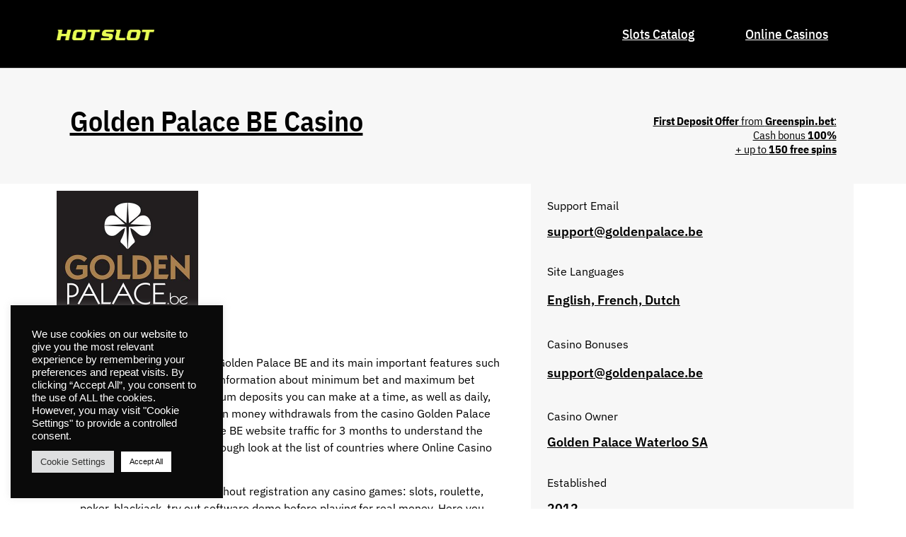

--- FILE ---
content_type: text/html; charset=UTF-8
request_url: https://hotslot.io/casino/golden-palace-be-casino/
body_size: 35485
content:
<!doctype html>
<html lang="en-US" prefix="og: https://ogp.me/ns#">
<head>
	<meta charset="UTF-8">
	<meta name="viewport" content="width=device-width, initial-scale=1">
	<link rel="profile" href="https://gmpg.org/xfn/11">
		<style>img:is([sizes="auto" i], [sizes^="auto," i]) { contain-intrinsic-size: 3000px 1500px }</style>
	
<!-- Search Engine Optimization by Rank Math - https://rankmath.com/ -->
<title>Golden Palace BE Casino &mdash; (2024) Review | Slots | Bonuses of Casinos Worldwide</title>
<meta name="description" content="Discover the online casino Golden Palace BE and its main important features such as the license it holds, the information about minimum bet and maximum bet rates, minimum and maximum deposits you can make at a time, as well as daily, weekly and monthly limits on money withdrawals from the casino Golden Palace BE. Check the Golden Palace BE website traffic for 3 months to understand the players activity. Take a thorough look at the list of countries where Online Casino Golden Palace BE is legal. Choose and play for free without registration any casino games: slots, roulette, poker, blackjack, try out software demo before playing for real money. Here you won&#039;t find any bonuses with wagers, except for cashback bonus."/>
<meta name="robots" content="follow, index, max-snippet:-1, max-video-preview:-1, max-image-preview:large"/>
<link rel="canonical" href="https://hotslot.io/casino/golden-palace-be-casino/" />
<meta property="og:locale" content="en_US" />
<meta property="og:type" content="article" />
<meta property="og:title" content="Golden Palace BE Casino &mdash; (2024) Review | Slots | Bonuses of Casinos Worldwide" />
<meta property="og:description" content="Discover the online casino Golden Palace BE and its main important features such as the license it holds, the information about minimum bet and maximum bet rates, minimum and maximum deposits you can make at a time, as well as daily, weekly and monthly limits on money withdrawals from the casino Golden Palace BE. Check the Golden Palace BE website traffic for 3 months to understand the players activity. Take a thorough look at the list of countries where Online Casino Golden Palace BE is legal. Choose and play for free without registration any casino games: slots, roulette, poker, blackjack, try out software demo before playing for real money. Here you won&#039;t find any bonuses with wagers, except for cashback bonus." />
<meta property="og:url" content="https://hotslot.io/casino/golden-palace-be-casino/" />
<meta property="og:site_name" content="Hotslot.io - (2024) Review | Games | Bonuses" />
<meta property="og:updated_time" content="2022-07-11T15:33:48+00:00" />
<meta property="og:image" content="https://hotslot.io/wp-content/uploads/2022/06/Golden-Palace-BE-Casino.jpg" />
<meta property="og:image:secure_url" content="https://hotslot.io/wp-content/uploads/2022/06/Golden-Palace-BE-Casino.jpg" />
<meta property="og:image:width" content="400" />
<meta property="og:image:height" content="356" />
<meta property="og:image:alt" content="Golden Palace BE Casino" />
<meta property="og:image:type" content="image/jpeg" />
<meta property="article:published_time" content="2022-06-14T18:01:35+00:00" />
<meta property="article:modified_time" content="2022-07-11T15:33:48+00:00" />
<meta name="twitter:card" content="summary_large_image" />
<meta name="twitter:title" content="Golden Palace BE Casino &mdash; (2024) Review | Slots | Bonuses of Casinos Worldwide" />
<meta name="twitter:description" content="Discover the online casino Golden Palace BE and its main important features such as the license it holds, the information about minimum bet and maximum bet rates, minimum and maximum deposits you can make at a time, as well as daily, weekly and monthly limits on money withdrawals from the casino Golden Palace BE. Check the Golden Palace BE website traffic for 3 months to understand the players activity. Take a thorough look at the list of countries where Online Casino Golden Palace BE is legal. Choose and play for free without registration any casino games: slots, roulette, poker, blackjack, try out software demo before playing for real money. Here you won&#039;t find any bonuses with wagers, except for cashback bonus." />
<meta name="twitter:image" content="https://hotslot.io/wp-content/uploads/2022/06/Golden-Palace-BE-Casino.jpg" />
<script type="application/ld+json" class="rank-math-schema">{"@context":"https://schema.org","@graph":[{"@type":"Organization","@id":"https://hotslot.io/#organization","name":"Hot Chilli Peper","url":"https://hotslot.io","email":"info@hotchillipeper.com","logo":{"@type":"ImageObject","@id":"https://hotslot.io/#logo","url":"https://hotslot.io/wp-content/uploads/2022/04/HOTslot.png","contentUrl":"https://hotslot.io/wp-content/uploads/2022/04/HOTslot.png","caption":"Hotslot.io - (2024) Review | Games | Bonuses","inLanguage":"en-US","width":"661","height":"72"}},{"@type":"WebSite","@id":"https://hotslot.io/#website","url":"https://hotslot.io","name":"Hotslot.io - (2024) Review | Games | Bonuses","publisher":{"@id":"https://hotslot.io/#organization"},"inLanguage":"en-US"},{"@type":"ImageObject","@id":"https://hotslot.io/wp-content/uploads/2022/06/Golden-Palace-BE-Casino.jpg","url":"https://hotslot.io/wp-content/uploads/2022/06/Golden-Palace-BE-Casino.jpg","width":"400","height":"356","inLanguage":"en-US"},{"@type":"BreadcrumbList","@id":"https://hotslot.io/casino/golden-palace-be-casino/#breadcrumb","itemListElement":[{"@type":"ListItem","position":"1","item":{"@id":"https://hotslot.io","name":"Home"}},{"@type":"ListItem","position":"2","item":{"@id":"https://hotslot.io/casino/","name":"Casinos"}},{"@type":"ListItem","position":"3","item":{"@id":"https://hotslot.io/casino/golden-palace-be-casino/","name":"Golden Palace BE Casino"}}]},{"@type":"WebPage","@id":"https://hotslot.io/casino/golden-palace-be-casino/#webpage","url":"https://hotslot.io/casino/golden-palace-be-casino/","name":"Golden Palace BE Casino &mdash; (2024) Review | Slots | Bonuses of Casinos Worldwide","datePublished":"2022-06-14T18:01:35+00:00","dateModified":"2022-07-11T15:33:48+00:00","isPartOf":{"@id":"https://hotslot.io/#website"},"primaryImageOfPage":{"@id":"https://hotslot.io/wp-content/uploads/2022/06/Golden-Palace-BE-Casino.jpg"},"inLanguage":"en-US","breadcrumb":{"@id":"https://hotslot.io/casino/golden-palace-be-casino/#breadcrumb"}},{"@type":"Person","@id":"https://hotslot.io/casino/golden-palace-be-casino/#author","name":"mr.Ace","image":{"@type":"ImageObject","@id":"https://secure.gravatar.com/avatar/de0da937cf0998d9024c9d8ce9d49c37?s=96&amp;d=mm&amp;r=g","url":"https://secure.gravatar.com/avatar/de0da937cf0998d9024c9d8ce9d49c37?s=96&amp;d=mm&amp;r=g","caption":"mr.Ace","inLanguage":"en-US"},"sameAs":["http://hotslot.io"],"worksFor":{"@id":"https://hotslot.io/#organization"}},{"image":{"@id":"https://hotslot.io/wp-content/uploads/2022/06/Golden-Palace-BE-Casino.jpg"},"headline":"Golden Palace BE Casino &mdash; (2024) Review | Slots | Bonuses of Casinos Worldwide","description":"Discover the online casino Golden Palace BE and its main important features such as the license it holds, the information about minimum bet and maximum bet rates, minimum and maximum deposits you can make at a time, as well as daily, weekly and monthly limits on money withdrawals from the casino Golden Palace BE. Check the Golden Palace BE website traffic for 3 months to understand the players activity. Take a thorough look at the list of countries where Online Casino Golden Palace BE is legal. Choose and play for free without registration any casino games: slots, roulette, poker, blackjack, try out software demo before playing for real money. Here you won&#039;t find any bonuses with wagers, except for cashback bonus.","keywords":"Golden Palace BE Casino","@type":"Article","author":{"@id":"https://hotslot.io/casino/golden-palace-be-casino/#author","name":"mr.Ace"},"datePublished":"2022-06-14T18:01:35+00:00","dateModified":"2022-07-11T15:33:48+00:00","name":"Golden Palace BE Casino &mdash; (2024) Review | Slots | Bonuses of Casinos Worldwide","@id":"https://hotslot.io/casino/golden-palace-be-casino/#schema-277876","isPartOf":{"@id":"https://hotslot.io/casino/golden-palace-be-casino/#webpage"},"publisher":{"@id":"https://hotslot.io/#organization"},"inLanguage":"en-US","mainEntityOfPage":{"@id":"https://hotslot.io/casino/golden-palace-be-casino/#webpage"}}]}</script>
<!-- /Rank Math WordPress SEO plugin -->

<link rel="alternate" type="application/rss+xml" title="Hotslot.io (2025) Review: Your Ultimate Guide to Games and Bonuses &raquo; Feed" href="https://hotslot.io/feed/" />
<link rel="alternate" type="application/rss+xml" title="Hotslot.io (2025) Review: Your Ultimate Guide to Games and Bonuses &raquo; Comments Feed" href="https://hotslot.io/comments/feed/" />
<link rel="alternate" type="application/rss+xml" title="Hotslot.io (2025) Review: Your Ultimate Guide to Games and Bonuses &raquo; Golden Palace BE Casino Comments Feed" href="https://hotslot.io/casino/golden-palace-be-casino/feed/" />
<script>
window._wpemojiSettings = {"baseUrl":"https:\/\/s.w.org\/images\/core\/emoji\/15.0.3\/72x72\/","ext":".png","svgUrl":"https:\/\/s.w.org\/images\/core\/emoji\/15.0.3\/svg\/","svgExt":".svg","source":{"concatemoji":"https:\/\/hotslot.io\/wp-includes\/js\/wp-emoji-release.min.js?ver=6.7.4"}};
/*! This file is auto-generated */
!function(i,n){var o,s,e;function c(e){try{var t={supportTests:e,timestamp:(new Date).valueOf()};sessionStorage.setItem(o,JSON.stringify(t))}catch(e){}}function p(e,t,n){e.clearRect(0,0,e.canvas.width,e.canvas.height),e.fillText(t,0,0);var t=new Uint32Array(e.getImageData(0,0,e.canvas.width,e.canvas.height).data),r=(e.clearRect(0,0,e.canvas.width,e.canvas.height),e.fillText(n,0,0),new Uint32Array(e.getImageData(0,0,e.canvas.width,e.canvas.height).data));return t.every(function(e,t){return e===r[t]})}function u(e,t,n){switch(t){case"flag":return n(e,"\ud83c\udff3\ufe0f\u200d\u26a7\ufe0f","\ud83c\udff3\ufe0f\u200b\u26a7\ufe0f")?!1:!n(e,"\ud83c\uddfa\ud83c\uddf3","\ud83c\uddfa\u200b\ud83c\uddf3")&&!n(e,"\ud83c\udff4\udb40\udc67\udb40\udc62\udb40\udc65\udb40\udc6e\udb40\udc67\udb40\udc7f","\ud83c\udff4\u200b\udb40\udc67\u200b\udb40\udc62\u200b\udb40\udc65\u200b\udb40\udc6e\u200b\udb40\udc67\u200b\udb40\udc7f");case"emoji":return!n(e,"\ud83d\udc26\u200d\u2b1b","\ud83d\udc26\u200b\u2b1b")}return!1}function f(e,t,n){var r="undefined"!=typeof WorkerGlobalScope&&self instanceof WorkerGlobalScope?new OffscreenCanvas(300,150):i.createElement("canvas"),a=r.getContext("2d",{willReadFrequently:!0}),o=(a.textBaseline="top",a.font="600 32px Arial",{});return e.forEach(function(e){o[e]=t(a,e,n)}),o}function t(e){var t=i.createElement("script");t.src=e,t.defer=!0,i.head.appendChild(t)}"undefined"!=typeof Promise&&(o="wpEmojiSettingsSupports",s=["flag","emoji"],n.supports={everything:!0,everythingExceptFlag:!0},e=new Promise(function(e){i.addEventListener("DOMContentLoaded",e,{once:!0})}),new Promise(function(t){var n=function(){try{var e=JSON.parse(sessionStorage.getItem(o));if("object"==typeof e&&"number"==typeof e.timestamp&&(new Date).valueOf()<e.timestamp+604800&&"object"==typeof e.supportTests)return e.supportTests}catch(e){}return null}();if(!n){if("undefined"!=typeof Worker&&"undefined"!=typeof OffscreenCanvas&&"undefined"!=typeof URL&&URL.createObjectURL&&"undefined"!=typeof Blob)try{var e="postMessage("+f.toString()+"("+[JSON.stringify(s),u.toString(),p.toString()].join(",")+"));",r=new Blob([e],{type:"text/javascript"}),a=new Worker(URL.createObjectURL(r),{name:"wpTestEmojiSupports"});return void(a.onmessage=function(e){c(n=e.data),a.terminate(),t(n)})}catch(e){}c(n=f(s,u,p))}t(n)}).then(function(e){for(var t in e)n.supports[t]=e[t],n.supports.everything=n.supports.everything&&n.supports[t],"flag"!==t&&(n.supports.everythingExceptFlag=n.supports.everythingExceptFlag&&n.supports[t]);n.supports.everythingExceptFlag=n.supports.everythingExceptFlag&&!n.supports.flag,n.DOMReady=!1,n.readyCallback=function(){n.DOMReady=!0}}).then(function(){return e}).then(function(){var e;n.supports.everything||(n.readyCallback(),(e=n.source||{}).concatemoji?t(e.concatemoji):e.wpemoji&&e.twemoji&&(t(e.twemoji),t(e.wpemoji)))}))}((window,document),window._wpemojiSettings);
</script>
<link rel='stylesheet' id='premium-addons-css' href='https://hotslot.io/wp-content/plugins/premium-addons-for-elementor/assets/frontend/min-css/premium-addons.min.css?ver=4.11.48' media='all' />
<style id='wp-emoji-styles-inline-css'>

	img.wp-smiley, img.emoji {
		display: inline !important;
		border: none !important;
		box-shadow: none !important;
		height: 1em !important;
		width: 1em !important;
		margin: 0 0.07em !important;
		vertical-align: -0.1em !important;
		background: none !important;
		padding: 0 !important;
	}
</style>
<style id='global-styles-inline-css'>
:root{--wp--preset--aspect-ratio--square: 1;--wp--preset--aspect-ratio--4-3: 4/3;--wp--preset--aspect-ratio--3-4: 3/4;--wp--preset--aspect-ratio--3-2: 3/2;--wp--preset--aspect-ratio--2-3: 2/3;--wp--preset--aspect-ratio--16-9: 16/9;--wp--preset--aspect-ratio--9-16: 9/16;--wp--preset--color--black: #000000;--wp--preset--color--cyan-bluish-gray: #abb8c3;--wp--preset--color--white: #ffffff;--wp--preset--color--pale-pink: #f78da7;--wp--preset--color--vivid-red: #cf2e2e;--wp--preset--color--luminous-vivid-orange: #ff6900;--wp--preset--color--luminous-vivid-amber: #fcb900;--wp--preset--color--light-green-cyan: #7bdcb5;--wp--preset--color--vivid-green-cyan: #00d084;--wp--preset--color--pale-cyan-blue: #8ed1fc;--wp--preset--color--vivid-cyan-blue: #0693e3;--wp--preset--color--vivid-purple: #9b51e0;--wp--preset--gradient--vivid-cyan-blue-to-vivid-purple: linear-gradient(135deg,rgba(6,147,227,1) 0%,rgb(155,81,224) 100%);--wp--preset--gradient--light-green-cyan-to-vivid-green-cyan: linear-gradient(135deg,rgb(122,220,180) 0%,rgb(0,208,130) 100%);--wp--preset--gradient--luminous-vivid-amber-to-luminous-vivid-orange: linear-gradient(135deg,rgba(252,185,0,1) 0%,rgba(255,105,0,1) 100%);--wp--preset--gradient--luminous-vivid-orange-to-vivid-red: linear-gradient(135deg,rgba(255,105,0,1) 0%,rgb(207,46,46) 100%);--wp--preset--gradient--very-light-gray-to-cyan-bluish-gray: linear-gradient(135deg,rgb(238,238,238) 0%,rgb(169,184,195) 100%);--wp--preset--gradient--cool-to-warm-spectrum: linear-gradient(135deg,rgb(74,234,220) 0%,rgb(151,120,209) 20%,rgb(207,42,186) 40%,rgb(238,44,130) 60%,rgb(251,105,98) 80%,rgb(254,248,76) 100%);--wp--preset--gradient--blush-light-purple: linear-gradient(135deg,rgb(255,206,236) 0%,rgb(152,150,240) 100%);--wp--preset--gradient--blush-bordeaux: linear-gradient(135deg,rgb(254,205,165) 0%,rgb(254,45,45) 50%,rgb(107,0,62) 100%);--wp--preset--gradient--luminous-dusk: linear-gradient(135deg,rgb(255,203,112) 0%,rgb(199,81,192) 50%,rgb(65,88,208) 100%);--wp--preset--gradient--pale-ocean: linear-gradient(135deg,rgb(255,245,203) 0%,rgb(182,227,212) 50%,rgb(51,167,181) 100%);--wp--preset--gradient--electric-grass: linear-gradient(135deg,rgb(202,248,128) 0%,rgb(113,206,126) 100%);--wp--preset--gradient--midnight: linear-gradient(135deg,rgb(2,3,129) 0%,rgb(40,116,252) 100%);--wp--preset--font-size--small: 13px;--wp--preset--font-size--medium: 20px;--wp--preset--font-size--large: 36px;--wp--preset--font-size--x-large: 42px;--wp--preset--spacing--20: 0.44rem;--wp--preset--spacing--30: 0.67rem;--wp--preset--spacing--40: 1rem;--wp--preset--spacing--50: 1.5rem;--wp--preset--spacing--60: 2.25rem;--wp--preset--spacing--70: 3.38rem;--wp--preset--spacing--80: 5.06rem;--wp--preset--shadow--natural: 6px 6px 9px rgba(0, 0, 0, 0.2);--wp--preset--shadow--deep: 12px 12px 50px rgba(0, 0, 0, 0.4);--wp--preset--shadow--sharp: 6px 6px 0px rgba(0, 0, 0, 0.2);--wp--preset--shadow--outlined: 6px 6px 0px -3px rgba(255, 255, 255, 1), 6px 6px rgba(0, 0, 0, 1);--wp--preset--shadow--crisp: 6px 6px 0px rgba(0, 0, 0, 1);}:root { --wp--style--global--content-size: 800px;--wp--style--global--wide-size: 1200px; }:where(body) { margin: 0; }.wp-site-blocks > .alignleft { float: left; margin-right: 2em; }.wp-site-blocks > .alignright { float: right; margin-left: 2em; }.wp-site-blocks > .aligncenter { justify-content: center; margin-left: auto; margin-right: auto; }:where(.wp-site-blocks) > * { margin-block-start: 24px; margin-block-end: 0; }:where(.wp-site-blocks) > :first-child { margin-block-start: 0; }:where(.wp-site-blocks) > :last-child { margin-block-end: 0; }:root { --wp--style--block-gap: 24px; }:root :where(.is-layout-flow) > :first-child{margin-block-start: 0;}:root :where(.is-layout-flow) > :last-child{margin-block-end: 0;}:root :where(.is-layout-flow) > *{margin-block-start: 24px;margin-block-end: 0;}:root :where(.is-layout-constrained) > :first-child{margin-block-start: 0;}:root :where(.is-layout-constrained) > :last-child{margin-block-end: 0;}:root :where(.is-layout-constrained) > *{margin-block-start: 24px;margin-block-end: 0;}:root :where(.is-layout-flex){gap: 24px;}:root :where(.is-layout-grid){gap: 24px;}.is-layout-flow > .alignleft{float: left;margin-inline-start: 0;margin-inline-end: 2em;}.is-layout-flow > .alignright{float: right;margin-inline-start: 2em;margin-inline-end: 0;}.is-layout-flow > .aligncenter{margin-left: auto !important;margin-right: auto !important;}.is-layout-constrained > .alignleft{float: left;margin-inline-start: 0;margin-inline-end: 2em;}.is-layout-constrained > .alignright{float: right;margin-inline-start: 2em;margin-inline-end: 0;}.is-layout-constrained > .aligncenter{margin-left: auto !important;margin-right: auto !important;}.is-layout-constrained > :where(:not(.alignleft):not(.alignright):not(.alignfull)){max-width: var(--wp--style--global--content-size);margin-left: auto !important;margin-right: auto !important;}.is-layout-constrained > .alignwide{max-width: var(--wp--style--global--wide-size);}body .is-layout-flex{display: flex;}.is-layout-flex{flex-wrap: wrap;align-items: center;}.is-layout-flex > :is(*, div){margin: 0;}body .is-layout-grid{display: grid;}.is-layout-grid > :is(*, div){margin: 0;}body{padding-top: 0px;padding-right: 0px;padding-bottom: 0px;padding-left: 0px;}a:where(:not(.wp-element-button)){text-decoration: underline;}:root :where(.wp-element-button, .wp-block-button__link){background-color: #32373c;border-width: 0;color: #fff;font-family: inherit;font-size: inherit;line-height: inherit;padding: calc(0.667em + 2px) calc(1.333em + 2px);text-decoration: none;}.has-black-color{color: var(--wp--preset--color--black) !important;}.has-cyan-bluish-gray-color{color: var(--wp--preset--color--cyan-bluish-gray) !important;}.has-white-color{color: var(--wp--preset--color--white) !important;}.has-pale-pink-color{color: var(--wp--preset--color--pale-pink) !important;}.has-vivid-red-color{color: var(--wp--preset--color--vivid-red) !important;}.has-luminous-vivid-orange-color{color: var(--wp--preset--color--luminous-vivid-orange) !important;}.has-luminous-vivid-amber-color{color: var(--wp--preset--color--luminous-vivid-amber) !important;}.has-light-green-cyan-color{color: var(--wp--preset--color--light-green-cyan) !important;}.has-vivid-green-cyan-color{color: var(--wp--preset--color--vivid-green-cyan) !important;}.has-pale-cyan-blue-color{color: var(--wp--preset--color--pale-cyan-blue) !important;}.has-vivid-cyan-blue-color{color: var(--wp--preset--color--vivid-cyan-blue) !important;}.has-vivid-purple-color{color: var(--wp--preset--color--vivid-purple) !important;}.has-black-background-color{background-color: var(--wp--preset--color--black) !important;}.has-cyan-bluish-gray-background-color{background-color: var(--wp--preset--color--cyan-bluish-gray) !important;}.has-white-background-color{background-color: var(--wp--preset--color--white) !important;}.has-pale-pink-background-color{background-color: var(--wp--preset--color--pale-pink) !important;}.has-vivid-red-background-color{background-color: var(--wp--preset--color--vivid-red) !important;}.has-luminous-vivid-orange-background-color{background-color: var(--wp--preset--color--luminous-vivid-orange) !important;}.has-luminous-vivid-amber-background-color{background-color: var(--wp--preset--color--luminous-vivid-amber) !important;}.has-light-green-cyan-background-color{background-color: var(--wp--preset--color--light-green-cyan) !important;}.has-vivid-green-cyan-background-color{background-color: var(--wp--preset--color--vivid-green-cyan) !important;}.has-pale-cyan-blue-background-color{background-color: var(--wp--preset--color--pale-cyan-blue) !important;}.has-vivid-cyan-blue-background-color{background-color: var(--wp--preset--color--vivid-cyan-blue) !important;}.has-vivid-purple-background-color{background-color: var(--wp--preset--color--vivid-purple) !important;}.has-black-border-color{border-color: var(--wp--preset--color--black) !important;}.has-cyan-bluish-gray-border-color{border-color: var(--wp--preset--color--cyan-bluish-gray) !important;}.has-white-border-color{border-color: var(--wp--preset--color--white) !important;}.has-pale-pink-border-color{border-color: var(--wp--preset--color--pale-pink) !important;}.has-vivid-red-border-color{border-color: var(--wp--preset--color--vivid-red) !important;}.has-luminous-vivid-orange-border-color{border-color: var(--wp--preset--color--luminous-vivid-orange) !important;}.has-luminous-vivid-amber-border-color{border-color: var(--wp--preset--color--luminous-vivid-amber) !important;}.has-light-green-cyan-border-color{border-color: var(--wp--preset--color--light-green-cyan) !important;}.has-vivid-green-cyan-border-color{border-color: var(--wp--preset--color--vivid-green-cyan) !important;}.has-pale-cyan-blue-border-color{border-color: var(--wp--preset--color--pale-cyan-blue) !important;}.has-vivid-cyan-blue-border-color{border-color: var(--wp--preset--color--vivid-cyan-blue) !important;}.has-vivid-purple-border-color{border-color: var(--wp--preset--color--vivid-purple) !important;}.has-vivid-cyan-blue-to-vivid-purple-gradient-background{background: var(--wp--preset--gradient--vivid-cyan-blue-to-vivid-purple) !important;}.has-light-green-cyan-to-vivid-green-cyan-gradient-background{background: var(--wp--preset--gradient--light-green-cyan-to-vivid-green-cyan) !important;}.has-luminous-vivid-amber-to-luminous-vivid-orange-gradient-background{background: var(--wp--preset--gradient--luminous-vivid-amber-to-luminous-vivid-orange) !important;}.has-luminous-vivid-orange-to-vivid-red-gradient-background{background: var(--wp--preset--gradient--luminous-vivid-orange-to-vivid-red) !important;}.has-very-light-gray-to-cyan-bluish-gray-gradient-background{background: var(--wp--preset--gradient--very-light-gray-to-cyan-bluish-gray) !important;}.has-cool-to-warm-spectrum-gradient-background{background: var(--wp--preset--gradient--cool-to-warm-spectrum) !important;}.has-blush-light-purple-gradient-background{background: var(--wp--preset--gradient--blush-light-purple) !important;}.has-blush-bordeaux-gradient-background{background: var(--wp--preset--gradient--blush-bordeaux) !important;}.has-luminous-dusk-gradient-background{background: var(--wp--preset--gradient--luminous-dusk) !important;}.has-pale-ocean-gradient-background{background: var(--wp--preset--gradient--pale-ocean) !important;}.has-electric-grass-gradient-background{background: var(--wp--preset--gradient--electric-grass) !important;}.has-midnight-gradient-background{background: var(--wp--preset--gradient--midnight) !important;}.has-small-font-size{font-size: var(--wp--preset--font-size--small) !important;}.has-medium-font-size{font-size: var(--wp--preset--font-size--medium) !important;}.has-large-font-size{font-size: var(--wp--preset--font-size--large) !important;}.has-x-large-font-size{font-size: var(--wp--preset--font-size--x-large) !important;}
:root :where(.wp-block-pullquote){font-size: 1.5em;line-height: 1.6;}
</style>
<link rel='stylesheet' id='cookie-law-info-css' href='https://hotslot.io/wp-content/plugins/cookie-law-info/legacy/public/css/cookie-law-info-public.css?ver=3.3.6' media='all' />
<link rel='stylesheet' id='cookie-law-info-gdpr-css' href='https://hotslot.io/wp-content/plugins/cookie-law-info/legacy/public/css/cookie-law-info-gdpr.css?ver=3.3.6' media='all' />
<link rel='stylesheet' id='hello-elementor-css' href='https://hotslot.io/wp-content/themes/hello-elementor/assets/css/reset.css?ver=3.4.5' media='all' />
<link rel='stylesheet' id='hello-elementor-theme-style-css' href='https://hotslot.io/wp-content/themes/hello-elementor/assets/css/theme.css?ver=3.4.5' media='all' />
<link rel='stylesheet' id='hello-elementor-header-footer-css' href='https://hotslot.io/wp-content/themes/hello-elementor/assets/css/header-footer.css?ver=3.4.5' media='all' />
<link rel='stylesheet' id='elementor-frontend-css' href='https://hotslot.io/wp-content/plugins/elementor/assets/css/frontend.min.css?ver=3.33.1' media='all' />
<style id='elementor-frontend-inline-css'>
@-webkit-keyframes ha_fadeIn{0%{opacity:0}to{opacity:1}}@keyframes ha_fadeIn{0%{opacity:0}to{opacity:1}}@-webkit-keyframes ha_zoomIn{0%{opacity:0;-webkit-transform:scale3d(.3,.3,.3);transform:scale3d(.3,.3,.3)}50%{opacity:1}}@keyframes ha_zoomIn{0%{opacity:0;-webkit-transform:scale3d(.3,.3,.3);transform:scale3d(.3,.3,.3)}50%{opacity:1}}@-webkit-keyframes ha_rollIn{0%{opacity:0;-webkit-transform:translate3d(-100%,0,0) rotate3d(0,0,1,-120deg);transform:translate3d(-100%,0,0) rotate3d(0,0,1,-120deg)}to{opacity:1}}@keyframes ha_rollIn{0%{opacity:0;-webkit-transform:translate3d(-100%,0,0) rotate3d(0,0,1,-120deg);transform:translate3d(-100%,0,0) rotate3d(0,0,1,-120deg)}to{opacity:1}}@-webkit-keyframes ha_bounce{0%,20%,53%,to{-webkit-animation-timing-function:cubic-bezier(.215,.61,.355,1);animation-timing-function:cubic-bezier(.215,.61,.355,1)}40%,43%{-webkit-transform:translate3d(0,-30px,0) scaleY(1.1);transform:translate3d(0,-30px,0) scaleY(1.1);-webkit-animation-timing-function:cubic-bezier(.755,.05,.855,.06);animation-timing-function:cubic-bezier(.755,.05,.855,.06)}70%{-webkit-transform:translate3d(0,-15px,0) scaleY(1.05);transform:translate3d(0,-15px,0) scaleY(1.05);-webkit-animation-timing-function:cubic-bezier(.755,.05,.855,.06);animation-timing-function:cubic-bezier(.755,.05,.855,.06)}80%{-webkit-transition-timing-function:cubic-bezier(.215,.61,.355,1);transition-timing-function:cubic-bezier(.215,.61,.355,1);-webkit-transform:translate3d(0,0,0) scaleY(.95);transform:translate3d(0,0,0) scaleY(.95)}90%{-webkit-transform:translate3d(0,-4px,0) scaleY(1.02);transform:translate3d(0,-4px,0) scaleY(1.02)}}@keyframes ha_bounce{0%,20%,53%,to{-webkit-animation-timing-function:cubic-bezier(.215,.61,.355,1);animation-timing-function:cubic-bezier(.215,.61,.355,1)}40%,43%{-webkit-transform:translate3d(0,-30px,0) scaleY(1.1);transform:translate3d(0,-30px,0) scaleY(1.1);-webkit-animation-timing-function:cubic-bezier(.755,.05,.855,.06);animation-timing-function:cubic-bezier(.755,.05,.855,.06)}70%{-webkit-transform:translate3d(0,-15px,0) scaleY(1.05);transform:translate3d(0,-15px,0) scaleY(1.05);-webkit-animation-timing-function:cubic-bezier(.755,.05,.855,.06);animation-timing-function:cubic-bezier(.755,.05,.855,.06)}80%{-webkit-transition-timing-function:cubic-bezier(.215,.61,.355,1);transition-timing-function:cubic-bezier(.215,.61,.355,1);-webkit-transform:translate3d(0,0,0) scaleY(.95);transform:translate3d(0,0,0) scaleY(.95)}90%{-webkit-transform:translate3d(0,-4px,0) scaleY(1.02);transform:translate3d(0,-4px,0) scaleY(1.02)}}@-webkit-keyframes ha_bounceIn{0%,20%,40%,60%,80%,to{-webkit-animation-timing-function:cubic-bezier(.215,.61,.355,1);animation-timing-function:cubic-bezier(.215,.61,.355,1)}0%{opacity:0;-webkit-transform:scale3d(.3,.3,.3);transform:scale3d(.3,.3,.3)}20%{-webkit-transform:scale3d(1.1,1.1,1.1);transform:scale3d(1.1,1.1,1.1)}40%{-webkit-transform:scale3d(.9,.9,.9);transform:scale3d(.9,.9,.9)}60%{opacity:1;-webkit-transform:scale3d(1.03,1.03,1.03);transform:scale3d(1.03,1.03,1.03)}80%{-webkit-transform:scale3d(.97,.97,.97);transform:scale3d(.97,.97,.97)}to{opacity:1}}@keyframes ha_bounceIn{0%,20%,40%,60%,80%,to{-webkit-animation-timing-function:cubic-bezier(.215,.61,.355,1);animation-timing-function:cubic-bezier(.215,.61,.355,1)}0%{opacity:0;-webkit-transform:scale3d(.3,.3,.3);transform:scale3d(.3,.3,.3)}20%{-webkit-transform:scale3d(1.1,1.1,1.1);transform:scale3d(1.1,1.1,1.1)}40%{-webkit-transform:scale3d(.9,.9,.9);transform:scale3d(.9,.9,.9)}60%{opacity:1;-webkit-transform:scale3d(1.03,1.03,1.03);transform:scale3d(1.03,1.03,1.03)}80%{-webkit-transform:scale3d(.97,.97,.97);transform:scale3d(.97,.97,.97)}to{opacity:1}}@-webkit-keyframes ha_flipInX{0%{opacity:0;-webkit-transform:perspective(400px) rotate3d(1,0,0,90deg);transform:perspective(400px) rotate3d(1,0,0,90deg);-webkit-animation-timing-function:ease-in;animation-timing-function:ease-in}40%{-webkit-transform:perspective(400px) rotate3d(1,0,0,-20deg);transform:perspective(400px) rotate3d(1,0,0,-20deg);-webkit-animation-timing-function:ease-in;animation-timing-function:ease-in}60%{opacity:1;-webkit-transform:perspective(400px) rotate3d(1,0,0,10deg);transform:perspective(400px) rotate3d(1,0,0,10deg)}80%{-webkit-transform:perspective(400px) rotate3d(1,0,0,-5deg);transform:perspective(400px) rotate3d(1,0,0,-5deg)}}@keyframes ha_flipInX{0%{opacity:0;-webkit-transform:perspective(400px) rotate3d(1,0,0,90deg);transform:perspective(400px) rotate3d(1,0,0,90deg);-webkit-animation-timing-function:ease-in;animation-timing-function:ease-in}40%{-webkit-transform:perspective(400px) rotate3d(1,0,0,-20deg);transform:perspective(400px) rotate3d(1,0,0,-20deg);-webkit-animation-timing-function:ease-in;animation-timing-function:ease-in}60%{opacity:1;-webkit-transform:perspective(400px) rotate3d(1,0,0,10deg);transform:perspective(400px) rotate3d(1,0,0,10deg)}80%{-webkit-transform:perspective(400px) rotate3d(1,0,0,-5deg);transform:perspective(400px) rotate3d(1,0,0,-5deg)}}@-webkit-keyframes ha_flipInY{0%{opacity:0;-webkit-transform:perspective(400px) rotate3d(0,1,0,90deg);transform:perspective(400px) rotate3d(0,1,0,90deg);-webkit-animation-timing-function:ease-in;animation-timing-function:ease-in}40%{-webkit-transform:perspective(400px) rotate3d(0,1,0,-20deg);transform:perspective(400px) rotate3d(0,1,0,-20deg);-webkit-animation-timing-function:ease-in;animation-timing-function:ease-in}60%{opacity:1;-webkit-transform:perspective(400px) rotate3d(0,1,0,10deg);transform:perspective(400px) rotate3d(0,1,0,10deg)}80%{-webkit-transform:perspective(400px) rotate3d(0,1,0,-5deg);transform:perspective(400px) rotate3d(0,1,0,-5deg)}}@keyframes ha_flipInY{0%{opacity:0;-webkit-transform:perspective(400px) rotate3d(0,1,0,90deg);transform:perspective(400px) rotate3d(0,1,0,90deg);-webkit-animation-timing-function:ease-in;animation-timing-function:ease-in}40%{-webkit-transform:perspective(400px) rotate3d(0,1,0,-20deg);transform:perspective(400px) rotate3d(0,1,0,-20deg);-webkit-animation-timing-function:ease-in;animation-timing-function:ease-in}60%{opacity:1;-webkit-transform:perspective(400px) rotate3d(0,1,0,10deg);transform:perspective(400px) rotate3d(0,1,0,10deg)}80%{-webkit-transform:perspective(400px) rotate3d(0,1,0,-5deg);transform:perspective(400px) rotate3d(0,1,0,-5deg)}}@-webkit-keyframes ha_swing{20%{-webkit-transform:rotate3d(0,0,1,15deg);transform:rotate3d(0,0,1,15deg)}40%{-webkit-transform:rotate3d(0,0,1,-10deg);transform:rotate3d(0,0,1,-10deg)}60%{-webkit-transform:rotate3d(0,0,1,5deg);transform:rotate3d(0,0,1,5deg)}80%{-webkit-transform:rotate3d(0,0,1,-5deg);transform:rotate3d(0,0,1,-5deg)}}@keyframes ha_swing{20%{-webkit-transform:rotate3d(0,0,1,15deg);transform:rotate3d(0,0,1,15deg)}40%{-webkit-transform:rotate3d(0,0,1,-10deg);transform:rotate3d(0,0,1,-10deg)}60%{-webkit-transform:rotate3d(0,0,1,5deg);transform:rotate3d(0,0,1,5deg)}80%{-webkit-transform:rotate3d(0,0,1,-5deg);transform:rotate3d(0,0,1,-5deg)}}@-webkit-keyframes ha_slideInDown{0%{visibility:visible;-webkit-transform:translate3d(0,-100%,0);transform:translate3d(0,-100%,0)}}@keyframes ha_slideInDown{0%{visibility:visible;-webkit-transform:translate3d(0,-100%,0);transform:translate3d(0,-100%,0)}}@-webkit-keyframes ha_slideInUp{0%{visibility:visible;-webkit-transform:translate3d(0,100%,0);transform:translate3d(0,100%,0)}}@keyframes ha_slideInUp{0%{visibility:visible;-webkit-transform:translate3d(0,100%,0);transform:translate3d(0,100%,0)}}@-webkit-keyframes ha_slideInLeft{0%{visibility:visible;-webkit-transform:translate3d(-100%,0,0);transform:translate3d(-100%,0,0)}}@keyframes ha_slideInLeft{0%{visibility:visible;-webkit-transform:translate3d(-100%,0,0);transform:translate3d(-100%,0,0)}}@-webkit-keyframes ha_slideInRight{0%{visibility:visible;-webkit-transform:translate3d(100%,0,0);transform:translate3d(100%,0,0)}}@keyframes ha_slideInRight{0%{visibility:visible;-webkit-transform:translate3d(100%,0,0);transform:translate3d(100%,0,0)}}.ha_fadeIn{-webkit-animation-name:ha_fadeIn;animation-name:ha_fadeIn}.ha_zoomIn{-webkit-animation-name:ha_zoomIn;animation-name:ha_zoomIn}.ha_rollIn{-webkit-animation-name:ha_rollIn;animation-name:ha_rollIn}.ha_bounce{-webkit-transform-origin:center bottom;-ms-transform-origin:center bottom;transform-origin:center bottom;-webkit-animation-name:ha_bounce;animation-name:ha_bounce}.ha_bounceIn{-webkit-animation-name:ha_bounceIn;animation-name:ha_bounceIn;-webkit-animation-duration:.75s;-webkit-animation-duration:calc(var(--animate-duration)*.75);animation-duration:.75s;animation-duration:calc(var(--animate-duration)*.75)}.ha_flipInX,.ha_flipInY{-webkit-animation-name:ha_flipInX;animation-name:ha_flipInX;-webkit-backface-visibility:visible!important;backface-visibility:visible!important}.ha_flipInY{-webkit-animation-name:ha_flipInY;animation-name:ha_flipInY}.ha_swing{-webkit-transform-origin:top center;-ms-transform-origin:top center;transform-origin:top center;-webkit-animation-name:ha_swing;animation-name:ha_swing}.ha_slideInDown{-webkit-animation-name:ha_slideInDown;animation-name:ha_slideInDown}.ha_slideInUp{-webkit-animation-name:ha_slideInUp;animation-name:ha_slideInUp}.ha_slideInLeft{-webkit-animation-name:ha_slideInLeft;animation-name:ha_slideInLeft}.ha_slideInRight{-webkit-animation-name:ha_slideInRight;animation-name:ha_slideInRight}.ha-css-transform-yes{-webkit-transition-duration:var(--ha-tfx-transition-duration, .2s);transition-duration:var(--ha-tfx-transition-duration, .2s);-webkit-transition-property:-webkit-transform;transition-property:transform;transition-property:transform,-webkit-transform;-webkit-transform:translate(var(--ha-tfx-translate-x, 0),var(--ha-tfx-translate-y, 0)) scale(var(--ha-tfx-scale-x, 1),var(--ha-tfx-scale-y, 1)) skew(var(--ha-tfx-skew-x, 0),var(--ha-tfx-skew-y, 0)) rotateX(var(--ha-tfx-rotate-x, 0)) rotateY(var(--ha-tfx-rotate-y, 0)) rotateZ(var(--ha-tfx-rotate-z, 0));transform:translate(var(--ha-tfx-translate-x, 0),var(--ha-tfx-translate-y, 0)) scale(var(--ha-tfx-scale-x, 1),var(--ha-tfx-scale-y, 1)) skew(var(--ha-tfx-skew-x, 0),var(--ha-tfx-skew-y, 0)) rotateX(var(--ha-tfx-rotate-x, 0)) rotateY(var(--ha-tfx-rotate-y, 0)) rotateZ(var(--ha-tfx-rotate-z, 0))}.ha-css-transform-yes:hover{-webkit-transform:translate(var(--ha-tfx-translate-x-hover, var(--ha-tfx-translate-x, 0)),var(--ha-tfx-translate-y-hover, var(--ha-tfx-translate-y, 0))) scale(var(--ha-tfx-scale-x-hover, var(--ha-tfx-scale-x, 1)),var(--ha-tfx-scale-y-hover, var(--ha-tfx-scale-y, 1))) skew(var(--ha-tfx-skew-x-hover, var(--ha-tfx-skew-x, 0)),var(--ha-tfx-skew-y-hover, var(--ha-tfx-skew-y, 0))) rotateX(var(--ha-tfx-rotate-x-hover, var(--ha-tfx-rotate-x, 0))) rotateY(var(--ha-tfx-rotate-y-hover, var(--ha-tfx-rotate-y, 0))) rotateZ(var(--ha-tfx-rotate-z-hover, var(--ha-tfx-rotate-z, 0)));transform:translate(var(--ha-tfx-translate-x-hover, var(--ha-tfx-translate-x, 0)),var(--ha-tfx-translate-y-hover, var(--ha-tfx-translate-y, 0))) scale(var(--ha-tfx-scale-x-hover, var(--ha-tfx-scale-x, 1)),var(--ha-tfx-scale-y-hover, var(--ha-tfx-scale-y, 1))) skew(var(--ha-tfx-skew-x-hover, var(--ha-tfx-skew-x, 0)),var(--ha-tfx-skew-y-hover, var(--ha-tfx-skew-y, 0))) rotateX(var(--ha-tfx-rotate-x-hover, var(--ha-tfx-rotate-x, 0))) rotateY(var(--ha-tfx-rotate-y-hover, var(--ha-tfx-rotate-y, 0))) rotateZ(var(--ha-tfx-rotate-z-hover, var(--ha-tfx-rotate-z, 0)))}.happy-addon>.elementor-widget-container{word-wrap:break-word;overflow-wrap:break-word}.happy-addon>.elementor-widget-container,.happy-addon>.elementor-widget-container *{-webkit-box-sizing:border-box;box-sizing:border-box}.happy-addon:not(:has(.elementor-widget-container)),.happy-addon:not(:has(.elementor-widget-container)) *{-webkit-box-sizing:border-box;box-sizing:border-box;word-wrap:break-word;overflow-wrap:break-word}.happy-addon p:empty{display:none}.happy-addon .elementor-inline-editing{min-height:auto!important}.happy-addon-pro img{max-width:100%;height:auto;-o-object-fit:cover;object-fit:cover}.ha-screen-reader-text{position:absolute;overflow:hidden;clip:rect(1px,1px,1px,1px);margin:-1px;padding:0;width:1px;height:1px;border:0;word-wrap:normal!important;-webkit-clip-path:inset(50%);clip-path:inset(50%)}.ha-has-bg-overlay>.elementor-widget-container{position:relative;z-index:1}.ha-has-bg-overlay>.elementor-widget-container:before{position:absolute;top:0;left:0;z-index:-1;width:100%;height:100%;content:""}.ha-has-bg-overlay:not(:has(.elementor-widget-container)){position:relative;z-index:1}.ha-has-bg-overlay:not(:has(.elementor-widget-container)):before{position:absolute;top:0;left:0;z-index:-1;width:100%;height:100%;content:""}.ha-popup--is-enabled .ha-js-popup,.ha-popup--is-enabled .ha-js-popup img{cursor:-webkit-zoom-in!important;cursor:zoom-in!important}.mfp-wrap .mfp-arrow,.mfp-wrap .mfp-close{background-color:transparent}.mfp-wrap .mfp-arrow:focus,.mfp-wrap .mfp-close:focus{outline-width:thin}.ha-advanced-tooltip-enable{position:relative;cursor:pointer;--ha-tooltip-arrow-color:black;--ha-tooltip-arrow-distance:0}.ha-advanced-tooltip-enable .ha-advanced-tooltip-content{position:absolute;z-index:999;display:none;padding:5px 0;width:120px;height:auto;border-radius:6px;background-color:#000;color:#fff;text-align:center;opacity:0}.ha-advanced-tooltip-enable .ha-advanced-tooltip-content::after{position:absolute;border-width:5px;border-style:solid;content:""}.ha-advanced-tooltip-enable .ha-advanced-tooltip-content.no-arrow::after{visibility:hidden}.ha-advanced-tooltip-enable .ha-advanced-tooltip-content.show{display:inline-block;opacity:1}.ha-advanced-tooltip-enable.ha-advanced-tooltip-top .ha-advanced-tooltip-content,body[data-elementor-device-mode=tablet] .ha-advanced-tooltip-enable.ha-advanced-tooltip-tablet-top .ha-advanced-tooltip-content{top:unset;right:0;bottom:calc(101% + var(--ha-tooltip-arrow-distance));left:0;margin:0 auto}.ha-advanced-tooltip-enable.ha-advanced-tooltip-top .ha-advanced-tooltip-content::after,body[data-elementor-device-mode=tablet] .ha-advanced-tooltip-enable.ha-advanced-tooltip-tablet-top .ha-advanced-tooltip-content::after{top:100%;right:unset;bottom:unset;left:50%;border-color:var(--ha-tooltip-arrow-color) transparent transparent transparent;-webkit-transform:translateX(-50%);-ms-transform:translateX(-50%);transform:translateX(-50%)}.ha-advanced-tooltip-enable.ha-advanced-tooltip-bottom .ha-advanced-tooltip-content,body[data-elementor-device-mode=tablet] .ha-advanced-tooltip-enable.ha-advanced-tooltip-tablet-bottom .ha-advanced-tooltip-content{top:calc(101% + var(--ha-tooltip-arrow-distance));right:0;bottom:unset;left:0;margin:0 auto}.ha-advanced-tooltip-enable.ha-advanced-tooltip-bottom .ha-advanced-tooltip-content::after,body[data-elementor-device-mode=tablet] .ha-advanced-tooltip-enable.ha-advanced-tooltip-tablet-bottom .ha-advanced-tooltip-content::after{top:unset;right:unset;bottom:100%;left:50%;border-color:transparent transparent var(--ha-tooltip-arrow-color) transparent;-webkit-transform:translateX(-50%);-ms-transform:translateX(-50%);transform:translateX(-50%)}.ha-advanced-tooltip-enable.ha-advanced-tooltip-left .ha-advanced-tooltip-content,body[data-elementor-device-mode=tablet] .ha-advanced-tooltip-enable.ha-advanced-tooltip-tablet-left .ha-advanced-tooltip-content{top:50%;right:calc(101% + var(--ha-tooltip-arrow-distance));bottom:unset;left:unset;-webkit-transform:translateY(-50%);-ms-transform:translateY(-50%);transform:translateY(-50%)}.ha-advanced-tooltip-enable.ha-advanced-tooltip-left .ha-advanced-tooltip-content::after,body[data-elementor-device-mode=tablet] .ha-advanced-tooltip-enable.ha-advanced-tooltip-tablet-left .ha-advanced-tooltip-content::after{top:50%;right:unset;bottom:unset;left:100%;border-color:transparent transparent transparent var(--ha-tooltip-arrow-color);-webkit-transform:translateY(-50%);-ms-transform:translateY(-50%);transform:translateY(-50%)}.ha-advanced-tooltip-enable.ha-advanced-tooltip-right .ha-advanced-tooltip-content,body[data-elementor-device-mode=tablet] .ha-advanced-tooltip-enable.ha-advanced-tooltip-tablet-right .ha-advanced-tooltip-content{top:50%;right:unset;bottom:unset;left:calc(101% + var(--ha-tooltip-arrow-distance));-webkit-transform:translateY(-50%);-ms-transform:translateY(-50%);transform:translateY(-50%)}.ha-advanced-tooltip-enable.ha-advanced-tooltip-right .ha-advanced-tooltip-content::after,body[data-elementor-device-mode=tablet] .ha-advanced-tooltip-enable.ha-advanced-tooltip-tablet-right .ha-advanced-tooltip-content::after{top:50%;right:100%;bottom:unset;left:unset;border-color:transparent var(--ha-tooltip-arrow-color) transparent transparent;-webkit-transform:translateY(-50%);-ms-transform:translateY(-50%);transform:translateY(-50%)}body[data-elementor-device-mode=mobile] .ha-advanced-tooltip-enable.ha-advanced-tooltip-mobile-top .ha-advanced-tooltip-content{top:unset;right:0;bottom:calc(101% + var(--ha-tooltip-arrow-distance));left:0;margin:0 auto}body[data-elementor-device-mode=mobile] .ha-advanced-tooltip-enable.ha-advanced-tooltip-mobile-top .ha-advanced-tooltip-content::after{top:100%;right:unset;bottom:unset;left:50%;border-color:var(--ha-tooltip-arrow-color) transparent transparent transparent;-webkit-transform:translateX(-50%);-ms-transform:translateX(-50%);transform:translateX(-50%)}body[data-elementor-device-mode=mobile] .ha-advanced-tooltip-enable.ha-advanced-tooltip-mobile-bottom .ha-advanced-tooltip-content{top:calc(101% + var(--ha-tooltip-arrow-distance));right:0;bottom:unset;left:0;margin:0 auto}body[data-elementor-device-mode=mobile] .ha-advanced-tooltip-enable.ha-advanced-tooltip-mobile-bottom .ha-advanced-tooltip-content::after{top:unset;right:unset;bottom:100%;left:50%;border-color:transparent transparent var(--ha-tooltip-arrow-color) transparent;-webkit-transform:translateX(-50%);-ms-transform:translateX(-50%);transform:translateX(-50%)}body[data-elementor-device-mode=mobile] .ha-advanced-tooltip-enable.ha-advanced-tooltip-mobile-left .ha-advanced-tooltip-content{top:50%;right:calc(101% + var(--ha-tooltip-arrow-distance));bottom:unset;left:unset;-webkit-transform:translateY(-50%);-ms-transform:translateY(-50%);transform:translateY(-50%)}body[data-elementor-device-mode=mobile] .ha-advanced-tooltip-enable.ha-advanced-tooltip-mobile-left .ha-advanced-tooltip-content::after{top:50%;right:unset;bottom:unset;left:100%;border-color:transparent transparent transparent var(--ha-tooltip-arrow-color);-webkit-transform:translateY(-50%);-ms-transform:translateY(-50%);transform:translateY(-50%)}body[data-elementor-device-mode=mobile] .ha-advanced-tooltip-enable.ha-advanced-tooltip-mobile-right .ha-advanced-tooltip-content{top:50%;right:unset;bottom:unset;left:calc(101% + var(--ha-tooltip-arrow-distance));-webkit-transform:translateY(-50%);-ms-transform:translateY(-50%);transform:translateY(-50%)}body[data-elementor-device-mode=mobile] .ha-advanced-tooltip-enable.ha-advanced-tooltip-mobile-right .ha-advanced-tooltip-content::after{top:50%;right:100%;bottom:unset;left:unset;border-color:transparent var(--ha-tooltip-arrow-color) transparent transparent;-webkit-transform:translateY(-50%);-ms-transform:translateY(-50%);transform:translateY(-50%)}body.elementor-editor-active .happy-addon.ha-gravityforms .gform_wrapper{display:block!important}.ha-scroll-to-top-wrap.ha-scroll-to-top-hide{display:none}.ha-scroll-to-top-wrap.edit-mode,.ha-scroll-to-top-wrap.single-page-off{display:none!important}.ha-scroll-to-top-button{position:fixed;right:15px;bottom:15px;z-index:9999;display:-webkit-box;display:-webkit-flex;display:-ms-flexbox;display:flex;-webkit-box-align:center;-webkit-align-items:center;align-items:center;-ms-flex-align:center;-webkit-box-pack:center;-ms-flex-pack:center;-webkit-justify-content:center;justify-content:center;width:50px;height:50px;border-radius:50px;background-color:#5636d1;color:#fff;text-align:center;opacity:1;cursor:pointer;-webkit-transition:all .3s;transition:all .3s}.ha-scroll-to-top-button i{color:#fff;font-size:16px}.ha-scroll-to-top-button:hover{background-color:#e2498a}
</style>
<link rel='stylesheet' id='elementor-post-1356-css' href='https://hotslot.io/wp-content/uploads/elementor/css/post-1356.css?ver=1763678225' media='all' />
<link rel='stylesheet' id='widget-image-css' href='https://hotslot.io/wp-content/plugins/elementor/assets/css/widget-image.min.css?ver=3.33.1' media='all' />
<link rel='stylesheet' id='widget-nav-menu-css' href='https://hotslot.io/wp-content/plugins/elementor-pro/assets/css/widget-nav-menu.min.css?ver=3.30.0-beta1' media='all' />
<link rel='stylesheet' id='eael-general-css' href='https://hotslot.io/wp-content/plugins/essential-addons-for-elementor-lite/assets/front-end/css/view/general.min.css?ver=6.5.1' media='all' />
<link rel='stylesheet' id='eael-6891-css' href='https://hotslot.io/wp-content/uploads/essential-addons-elementor/eael-6891.css?ver=1657553628' media='all' />
<link rel='stylesheet' id='widget-search-form-css' href='https://hotslot.io/wp-content/plugins/elementor-pro/assets/css/widget-search-form.min.css?ver=3.30.0-beta1' media='all' />
<link rel='stylesheet' id='widget-heading-css' href='https://hotslot.io/wp-content/plugins/elementor/assets/css/widget-heading.min.css?ver=3.33.1' media='all' />
<link rel='stylesheet' id='font-awesome-5-all-css' href='https://hotslot.io/wp-content/plugins/elementor/assets/lib/font-awesome/css/all.min.css?ver=4.11.48' media='all' />
<link rel='stylesheet' id='widget-icon-list-css' href='https://hotslot.io/wp-content/plugins/elementor/assets/css/widget-icon-list.min.css?ver=3.33.1' media='all' />
<link rel='stylesheet' id='widget-form-css' href='https://hotslot.io/wp-content/plugins/elementor-pro/assets/css/widget-form.min.css?ver=3.30.0-beta1' media='all' />
<link rel='stylesheet' id='font-awesome-4-shim-css' href='https://hotslot.io/wp-content/plugins/elementor/assets/lib/font-awesome/css/v4-shims.min.css?ver=3.33.1' media='all' />
<link rel='stylesheet' id='widget-posts-css' href='https://hotslot.io/wp-content/plugins/elementor-pro/assets/css/widget-posts.min.css?ver=3.30.0-beta1' media='all' />
<link rel='stylesheet' id='elementor-post-12977-css' href='https://hotslot.io/wp-content/uploads/elementor/css/post-12977.css?ver=1763682127' media='all' />
<link rel='stylesheet' id='elementor-post-1460-css' href='https://hotslot.io/wp-content/uploads/elementor/css/post-1460.css?ver=1763678226' media='all' />
<link rel='stylesheet' id='happy-icons-css' href='https://hotslot.io/wp-content/plugins/happy-elementor-addons/assets/fonts/style.min.css?ver=3.20.2' media='all' />
<link rel='stylesheet' id='font-awesome-css' href='https://hotslot.io/wp-content/plugins/elementor/assets/lib/font-awesome/css/font-awesome.min.css?ver=4.7.0' media='all' />
<link rel='stylesheet' id='elementor-post-6891-css' href='https://hotslot.io/wp-content/uploads/elementor/css/post-6891.css?ver=1763678226' media='all' />
<link rel='stylesheet' id='wpr-text-animations-css-css' href='https://hotslot.io/wp-content/plugins/royal-elementor-addons/assets/css/lib/animations/text-animations.min.css?ver=1.7.1040' media='all' />
<link rel='stylesheet' id='wpr-addons-css-css' href='https://hotslot.io/wp-content/plugins/royal-elementor-addons/assets/css/frontend.min.css?ver=1.7.1040' media='all' />
<link rel='stylesheet' id='ecs-styles-css' href='https://hotslot.io/wp-content/plugins/ele-custom-skin/assets/css/ecs-style.css?ver=3.1.9' media='all' />
<link rel='stylesheet' id='elementor-post-12669-css' href='https://hotslot.io/wp-content/uploads/elementor/css/post-12669.css?ver=1656401789' media='all' />
<link rel='stylesheet' id='elementor-post-12684-css' href='https://hotslot.io/wp-content/uploads/elementor/css/post-12684.css?ver=1657835867' media='all' />
<link rel='stylesheet' id='elementor-post-12940-css' href='https://hotslot.io/wp-content/uploads/elementor/css/post-12940.css?ver=1655233076' media='all' />
<link rel='stylesheet' id='elementor-post-19624-css' href='https://hotslot.io/wp-content/uploads/elementor/css/post-19624.css?ver=1656353388' media='all' />
<link rel='stylesheet' id='elementor-post-19828-css' href='https://hotslot.io/wp-content/uploads/elementor/css/post-19828.css?ver=1657836231' media='all' />
<link rel='stylesheet' id='elementor-post-19869-css' href='https://hotslot.io/wp-content/uploads/elementor/css/post-19869.css?ver=1656404394' media='all' />
<link rel='stylesheet' id='elementor-post-20475-css' href='https://hotslot.io/wp-content/uploads/elementor/css/post-20475.css?ver=1656435192' media='all' />
<link rel='stylesheet' id='elementor-post-20485-css' href='https://hotslot.io/wp-content/uploads/elementor/css/post-20485.css?ver=1656435379' media='all' />
<link rel='stylesheet' id='elementor-post-20495-css' href='https://hotslot.io/wp-content/uploads/elementor/css/post-20495.css?ver=1656435516' media='all' />
<link rel='stylesheet' id='elementor-gf-local-roboto-css' href='https://hotslot.io/wp-content/uploads/elementor/google-fonts/css/roboto.css?ver=1742251147' media='all' />
<link rel='stylesheet' id='elementor-gf-local-robotoslab-css' href='https://hotslot.io/wp-content/uploads/elementor/google-fonts/css/robotoslab.css?ver=1742251149' media='all' />
<link rel='stylesheet' id='elementor-gf-local-ibmplexsanscondensed-css' href='https://hotslot.io/wp-content/uploads/elementor/google-fonts/css/ibmplexsanscondensed.css?ver=1742251151' media='all' />
<link rel='stylesheet' id='elementor-gf-local-ibmplexsans-css' href='https://hotslot.io/wp-content/uploads/elementor/google-fonts/css/ibmplexsans.css?ver=1742251154' media='all' />
<script data-cfasync="false" src="https://hotslot.io/wp-includes/js/jquery/jquery.min.js?ver=3.7.1" id="jquery-core-js"></script>
<script data-cfasync="false" src="https://hotslot.io/wp-includes/js/jquery/jquery-migrate.min.js?ver=3.4.1" id="jquery-migrate-js"></script>
<script id="cookie-law-info-js-extra">
var Cli_Data = {"nn_cookie_ids":[],"cookielist":[],"non_necessary_cookies":[],"ccpaEnabled":"","ccpaRegionBased":"","ccpaBarEnabled":"","strictlyEnabled":["necessary","obligatoire"],"ccpaType":"gdpr","js_blocking":"1","custom_integration":"","triggerDomRefresh":"","secure_cookies":""};
var cli_cookiebar_settings = {"animate_speed_hide":"500","animate_speed_show":"500","background":"#0a0a0a","border":"#b1a6a6c2","border_on":"","button_1_button_colour":"#0a0000","button_1_button_hover":"#080000","button_1_link_colour":"#fff","button_1_as_button":"1","button_1_new_win":"","button_2_button_colour":"#333","button_2_button_hover":"#292929","button_2_link_colour":"#444","button_2_as_button":"","button_2_hidebar":"","button_3_button_colour":"#dedfe0","button_3_button_hover":"#b2b2b3","button_3_link_colour":"#333333","button_3_as_button":"1","button_3_new_win":"","button_4_button_colour":"#dedfe0","button_4_button_hover":"#b2b2b3","button_4_link_colour":"#333333","button_4_as_button":"1","button_7_button_colour":"#ffffff","button_7_button_hover":"#cccccc","button_7_link_colour":"#0a0a0a","button_7_as_button":"1","button_7_new_win":"","font_family":"Arial, Helvetica, sans-serif","header_fix":"","notify_animate_hide":"1","notify_animate_show":"1","notify_div_id":"#cookie-law-info-bar","notify_position_horizontal":"right","notify_position_vertical":"bottom","scroll_close":"","scroll_close_reload":"","accept_close_reload":"","reject_close_reload":"","showagain_tab":"","showagain_background":"#fff","showagain_border":"#000","showagain_div_id":"#cookie-law-info-again","showagain_x_position":"100px","text":"#ffffff","show_once_yn":"1","show_once":"10000","logging_on":"","as_popup":"","popup_overlay":"1","bar_heading_text":"","cookie_bar_as":"widget","popup_showagain_position":"bottom-right","widget_position":"left"};
var log_object = {"ajax_url":"https:\/\/hotslot.io\/wp-admin\/admin-ajax.php"};
</script>
<script src="https://hotslot.io/wp-content/plugins/cookie-law-info/legacy/public/js/cookie-law-info-public.js?ver=3.3.6" id="cookie-law-info-js"></script>
<script src="https://hotslot.io/wp-content/plugins/elementor/assets/lib/font-awesome/js/v4-shims.min.js?ver=3.33.1" id="font-awesome-4-shim-js"></script>
<script id="ecs_ajax_load-js-extra">
var ecs_ajax_params = {"ajaxurl":"https:\/\/hotslot.io\/wp-admin\/admin-ajax.php","posts":"{\"page\":0,\"casino\":\"golden-palace-be-casino\",\"post_type\":\"casino\",\"name\":\"golden-palace-be-casino\",\"error\":\"\",\"m\":\"\",\"p\":0,\"post_parent\":\"\",\"subpost\":\"\",\"subpost_id\":\"\",\"attachment\":\"\",\"attachment_id\":0,\"pagename\":\"golden-palace-be-casino\",\"page_id\":0,\"second\":\"\",\"minute\":\"\",\"hour\":\"\",\"day\":0,\"monthnum\":0,\"year\":0,\"w\":0,\"category_name\":\"\",\"tag\":\"\",\"cat\":\"\",\"tag_id\":\"\",\"author\":\"\",\"author_name\":\"\",\"feed\":\"\",\"tb\":\"\",\"paged\":0,\"meta_key\":\"\",\"meta_value\":\"\",\"preview\":\"\",\"s\":\"\",\"sentence\":\"\",\"title\":\"\",\"fields\":\"\",\"menu_order\":\"\",\"embed\":\"\",\"category__in\":[],\"category__not_in\":[],\"category__and\":[],\"post__in\":[],\"post__not_in\":[],\"post_name__in\":[],\"tag__in\":[],\"tag__not_in\":[],\"tag__and\":[],\"tag_slug__in\":[],\"tag_slug__and\":[],\"post_parent__in\":[],\"post_parent__not_in\":[],\"author__in\":[],\"author__not_in\":[],\"search_columns\":[],\"ignore_sticky_posts\":false,\"suppress_filters\":false,\"cache_results\":true,\"update_post_term_cache\":true,\"update_menu_item_cache\":false,\"lazy_load_term_meta\":true,\"update_post_meta_cache\":true,\"posts_per_page\":12,\"nopaging\":false,\"comments_per_page\":\"50\",\"no_found_rows\":false,\"order\":\"DESC\",\"using_templately_template\":1}"};
</script>
<script src="https://hotslot.io/wp-content/plugins/ele-custom-skin/assets/js/ecs_ajax_pagination.js?ver=3.1.9" id="ecs_ajax_load-js"></script>
<script src="https://hotslot.io/wp-content/plugins/happy-elementor-addons/assets/vendor/dom-purify/purify.min.js?ver=3.1.6" id="dom-purify-js"></script>
<script src="https://hotslot.io/wp-content/plugins/ele-custom-skin/assets/js/ecs.js?ver=3.1.9" id="ecs-script-js"></script>
<link rel="https://api.w.org/" href="https://hotslot.io/wp-json/" /><link rel="alternate" title="JSON" type="application/json" href="https://hotslot.io/wp-json/wp/v2/casino/12977" /><link rel="EditURI" type="application/rsd+xml" title="RSD" href="https://hotslot.io/xmlrpc.php?rsd" />
<meta name="generator" content="WordPress 6.7.4" />
<link rel='shortlink' href='https://hotslot.io/?p=12977' />
<link rel="alternate" title="oEmbed (JSON)" type="application/json+oembed" href="https://hotslot.io/wp-json/oembed/1.0/embed?url=https%3A%2F%2Fhotslot.io%2Fcasino%2Fgolden-palace-be-casino%2F" />
<link rel="alternate" title="oEmbed (XML)" type="text/xml+oembed" href="https://hotslot.io/wp-json/oembed/1.0/embed?url=https%3A%2F%2Fhotslot.io%2Fcasino%2Fgolden-palace-be-casino%2F&#038;format=xml" />
<!-- Analytics by WP Statistics v14.10.3 - https://wp-statistics.com -->
<meta name="generator" content="Elementor 3.33.1; features: e_font_icon_svg, additional_custom_breakpoints; settings: css_print_method-external, google_font-enabled, font_display-auto">
<meta name="google-site-verification" content="71jJHoZJpQPzTp7CiLpMEttnsFom5XD3X2n4dax-Wiw" />
<!-- Google Tag Manager -->
<script>(function(w,d,s,l,i){w[l]=w[l]||[];w[l].push({'gtm.start':
new Date().getTime(),event:'gtm.js'});var f=d.getElementsByTagName(s)[0],
j=d.createElement(s),dl=l!='dataLayer'?'&l='+l:'';j.async=true;j.src=
'https://www.googletagmanager.com/gtm.js?id='+i+dl;f.parentNode.insertBefore(j,f);
})(window,document,'script','dataLayer','GTM-TZNT76F');</script>
<!-- End Google Tag Manager -->
<!-- Google Tag Manager (noscript) -->
<noscript><iframe src="https://www.googletagmanager.com/ns.html?id=GTM-TZNT76F"
height="0" width="0" style="display:none;visibility:hidden"></iframe></noscript>
<!-- End Google Tag Manager (noscript) -->
<script type="text/javascript">
    (function(c,l,a,r,i,t,y){
        c[a]=c[a]||function(){(c[a].q=c[a].q||[]).push(arguments)};
        t=l.createElement(r);t.async=1;t.src="https://www.clarity.ms/tag/"+i;
        y=l.getElementsByTagName(r)[0];y.parentNode.insertBefore(t,y);
    })(window, document, "clarity", "script", "cgz7gdqici");
</script>
<meta name='robots' content='index,follow' />
			<style>
				.e-con.e-parent:nth-of-type(n+4):not(.e-lazyloaded):not(.e-no-lazyload),
				.e-con.e-parent:nth-of-type(n+4):not(.e-lazyloaded):not(.e-no-lazyload) * {
					background-image: none !important;
				}
				@media screen and (max-height: 1024px) {
					.e-con.e-parent:nth-of-type(n+3):not(.e-lazyloaded):not(.e-no-lazyload),
					.e-con.e-parent:nth-of-type(n+3):not(.e-lazyloaded):not(.e-no-lazyload) * {
						background-image: none !important;
					}
				}
				@media screen and (max-height: 640px) {
					.e-con.e-parent:nth-of-type(n+2):not(.e-lazyloaded):not(.e-no-lazyload),
					.e-con.e-parent:nth-of-type(n+2):not(.e-lazyloaded):not(.e-no-lazyload) * {
						background-image: none !important;
					}
				}
			</style>
			<script id='nitro-telemetry-meta' nitro-exclude>window.NPTelemetryMetadata={missReason: (!window.NITROPACK_STATE ? 'cache not found' : 'hit'),pageType: 'casino',isEligibleForOptimization: true,}</script><script id='nitro-generic' nitro-exclude>(()=>{window.NitroPack=window.NitroPack||{coreVersion:"na",isCounted:!1};let e=document.createElement("script");if(e.src="https://nitroscripts.com/YJxRGkbMFtpPMNocVpfecyLCVClOChNs",e.async=!0,e.id="nitro-script",document.head.appendChild(e),!window.NitroPack.isCounted){window.NitroPack.isCounted=!0;let t=()=>{navigator.sendBeacon("https://to.getnitropack.com/p",JSON.stringify({siteId:"YJxRGkbMFtpPMNocVpfecyLCVClOChNs",url:window.location.href,isOptimized:!!window.IS_NITROPACK,coreVersion:"na",missReason:window.NPTelemetryMetadata?.missReason||"",pageType:window.NPTelemetryMetadata?.pageType||"",isEligibleForOptimization:!!window.NPTelemetryMetadata?.isEligibleForOptimization}))};(()=>{let e=()=>new Promise(e=>{"complete"===document.readyState?e():window.addEventListener("load",e)}),i=()=>new Promise(e=>{document.prerendering?document.addEventListener("prerenderingchange",e,{once:!0}):e()}),a=async()=>{await i(),await e(),t()};a()})(),window.addEventListener("pageshow",e=>{if(e.persisted){let i=document.prerendering||self.performance?.getEntriesByType?.("navigation")[0]?.activationStart>0;"visible"!==document.visibilityState||i||t()}})}})();</script><script id="google_gtagjs" src="https://www.googletagmanager.com/gtag/js?id=G-B35JY912XW" async></script>
<script id="google_gtagjs-inline">
window.dataLayer = window.dataLayer || [];function gtag(){dataLayer.push(arguments);}gtag('js', new Date());gtag('config', 'G-B35JY912XW', {} );
</script>
<link rel="icon" href="https://hotslot.io/wp-content/uploads/2022/06/cropped-HCP-icon-32x32.jpg" sizes="32x32" />
<link rel="icon" href="https://hotslot.io/wp-content/uploads/2022/06/cropped-HCP-icon-192x192.jpg" sizes="192x192" />
<link rel="apple-touch-icon" href="https://hotslot.io/wp-content/uploads/2022/06/cropped-HCP-icon-180x180.jpg" />
<meta name="msapplication-TileImage" content="https://hotslot.io/wp-content/uploads/2022/06/cropped-HCP-icon-270x270.jpg" />
<style id="wpr_lightbox_styles">
				.lg-backdrop {
					background-color: rgba(0,0,0,0.6) !important;
				}
				.lg-toolbar,
				.lg-dropdown {
					background-color: rgba(0,0,0,0.8) !important;
				}
				.lg-dropdown:after {
					border-bottom-color: rgba(0,0,0,0.8) !important;
				}
				.lg-sub-html {
					background-color: rgba(0,0,0,0.8) !important;
				}
				.lg-thumb-outer,
				.lg-progress-bar {
					background-color: #444444 !important;
				}
				.lg-progress {
					background-color: #a90707 !important;
				}
				.lg-icon {
					color: #efefef !important;
					font-size: 20px !important;
				}
				.lg-icon.lg-toogle-thumb {
					font-size: 24px !important;
				}
				.lg-icon:hover,
				.lg-dropdown-text:hover {
					color: #ffffff !important;
				}
				.lg-sub-html,
				.lg-dropdown-text {
					color: #efefef !important;
					font-size: 14px !important;
				}
				#lg-counter {
					color: #efefef !important;
					font-size: 14px !important;
				}
				.lg-prev,
				.lg-next {
					font-size: 35px !important;
				}

				/* Defaults */
				.lg-icon {
				background-color: transparent !important;
				}

				#lg-counter {
				opacity: 0.9;
				}

				.lg-thumb-outer {
				padding: 0 10px;
				}

				.lg-thumb-item {
				border-radius: 0 !important;
				border: none !important;
				opacity: 0.5;
				}

				.lg-thumb-item.active {
					opacity: 1;
				}
	         </style></head>
<body class="casino-template casino-template-elementor_header_footer single single-casino postid-12977 wp-custom-logo wp-embed-responsive hello-elementor-default elementor-default elementor-template-full-width elementor-kit-1356 elementor-page elementor-page-12977">


<a class="skip-link screen-reader-text" href="#content">Skip to content</a>

		<div data-elementor-type="header" data-elementor-id="1460" class="elementor elementor-1460 elementor-location-header" data-elementor-settings="{&quot;ha_cmc_init_switcher&quot;:&quot;no&quot;}" data-elementor-post-type="elementor_library">
					<header class="elementor-section elementor-top-section elementor-element elementor-element-a321824 elementor-section-content-middle elementor-hidden-mobile elementor-section-boxed elementor-section-height-default elementor-section-height-default wpr-particle-no wpr-jarallax-no wpr-parallax-no wpr-sticky-section-no" data-id="a321824" data-element_type="section" data-settings="{&quot;background_background&quot;:&quot;classic&quot;,&quot;_ha_eqh_enable&quot;:false}">
						<div class="elementor-container elementor-column-gap-default">
					<div class="elementor-column elementor-col-50 elementor-top-column elementor-element elementor-element-44b15f58" data-id="44b15f58" data-element_type="column">
			<div class="elementor-widget-wrap elementor-element-populated">
						<div class="elementor-element elementor-element-8151dab elementor-widget elementor-widget-image" data-id="8151dab" data-element_type="widget" data-widget_type="image.default">
				<div class="elementor-widget-container">
																<a href="https://hotslot.io">
							<img width="661" height="72" src="https://hotslot.io/wp-content/uploads/2022/04/HOTslot.png" class="attachment-large size-large wp-image-27692" alt="" srcset="https://hotslot.io/wp-content/uploads/2022/04/HOTslot.png 661w, https://hotslot.io/wp-content/uploads/2022/04/HOTslot-300x33.png 300w" sizes="(max-width: 661px) 100vw, 661px" />								</a>
															</div>
				</div>
					</div>
		</div>
				<div class="elementor-column elementor-col-50 elementor-top-column elementor-element elementor-element-76620b22" data-id="76620b22" data-element_type="column">
			<div class="elementor-widget-wrap elementor-element-populated">
						<div class="elementor-element elementor-element-af44dec elementor-nav-menu__align-end elementor-nav-menu--stretch elementor-nav-menu--dropdown-tablet elementor-nav-menu__text-align-aside elementor-nav-menu--toggle elementor-nav-menu--burger elementor-widget elementor-widget-nav-menu" data-id="af44dec" data-element_type="widget" data-settings="{&quot;full_width&quot;:&quot;stretch&quot;,&quot;submenu_icon&quot;:{&quot;value&quot;:&quot;&lt;i class=\&quot;\&quot;&gt;&lt;\/i&gt;&quot;,&quot;library&quot;:&quot;&quot;},&quot;layout&quot;:&quot;horizontal&quot;,&quot;toggle&quot;:&quot;burger&quot;}" data-widget_type="nav-menu.default">
				<div class="elementor-widget-container">
								<nav aria-label="Menu" class="elementor-nav-menu--main elementor-nav-menu__container elementor-nav-menu--layout-horizontal e--pointer-none">
				<ul id="menu-1-af44dec" class="elementor-nav-menu"><li class="menu-item menu-item-type-post_type_archive menu-item-object-online_slots menu-item-has-children menu-item-1481"><a href="https://hotslot.io/online_slots/" class="elementor-item">Slots Catalog</a>
<ul class="sub-menu elementor-nav-menu--dropdown">
	<li class="menu-item menu-item-type-taxonomy menu-item-object-game_studio menu-item-12736"><a href="https://hotslot.io/game_studio/relax-gaming/" class="elementor-sub-item">Relax Gaming</a></li>
	<li class="menu-item menu-item-type-taxonomy menu-item-object-game_studio menu-item-12733"><a href="https://hotslot.io/game_studio/yggdrasil/" class="elementor-sub-item">Yggdrasil</a></li>
	<li class="menu-item menu-item-type-taxonomy menu-item-object-game_studio menu-item-12734"><a href="https://hotslot.io/game_studio/wazdan/" class="elementor-sub-item">Wazdan</a></li>
	<li class="menu-item menu-item-type-taxonomy menu-item-object-game_studio menu-item-12737"><a href="https://hotslot.io/game_studio/quickspin/" class="elementor-sub-item">Quickspin</a></li>
	<li class="menu-item menu-item-type-taxonomy menu-item-object-game_studio menu-item-12735"><a href="https://hotslot.io/game_studio/netent/" class="elementor-sub-item">NetEnt</a></li>
	<li class="menu-item menu-item-type-taxonomy menu-item-object-game_studio menu-item-12732"><a href="https://hotslot.io/game_studio/playn-go/" class="elementor-sub-item">Play`n GO</a></li>
</ul>
</li>
<li class="menu-item menu-item-type-custom menu-item-object-custom menu-item-12761"><a href="https://hotslot.io/casino/" class="elementor-item">Online Casinos</a></li>
</ul>			</nav>
					<div class="elementor-menu-toggle" role="button" tabindex="0" aria-label="Menu Toggle" aria-expanded="false">
			<svg aria-hidden="true" role="presentation" class="elementor-menu-toggle__icon--open e-font-icon-svg e-eicon-menu-bar" viewBox="0 0 1000 1000" xmlns="http://www.w3.org/2000/svg"><path d="M104 333H896C929 333 958 304 958 271S929 208 896 208H104C71 208 42 237 42 271S71 333 104 333ZM104 583H896C929 583 958 554 958 521S929 458 896 458H104C71 458 42 487 42 521S71 583 104 583ZM104 833H896C929 833 958 804 958 771S929 708 896 708H104C71 708 42 737 42 771S71 833 104 833Z"></path></svg><svg aria-hidden="true" role="presentation" class="elementor-menu-toggle__icon--close e-font-icon-svg e-eicon-close" viewBox="0 0 1000 1000" xmlns="http://www.w3.org/2000/svg"><path d="M742 167L500 408 258 167C246 154 233 150 217 150 196 150 179 158 167 167 154 179 150 196 150 212 150 229 154 242 171 254L408 500 167 742C138 771 138 800 167 829 196 858 225 858 254 829L496 587 738 829C750 842 767 846 783 846 800 846 817 842 829 829 842 817 846 804 846 783 846 767 842 750 829 737L588 500 833 258C863 229 863 200 833 171 804 137 775 137 742 167Z"></path></svg>		</div>
					<nav class="elementor-nav-menu--dropdown elementor-nav-menu__container" aria-hidden="true">
				<ul id="menu-2-af44dec" class="elementor-nav-menu"><li class="menu-item menu-item-type-post_type_archive menu-item-object-online_slots menu-item-has-children menu-item-1481"><a href="https://hotslot.io/online_slots/" class="elementor-item" tabindex="-1">Slots Catalog</a>
<ul class="sub-menu elementor-nav-menu--dropdown">
	<li class="menu-item menu-item-type-taxonomy menu-item-object-game_studio menu-item-12736"><a href="https://hotslot.io/game_studio/relax-gaming/" class="elementor-sub-item" tabindex="-1">Relax Gaming</a></li>
	<li class="menu-item menu-item-type-taxonomy menu-item-object-game_studio menu-item-12733"><a href="https://hotslot.io/game_studio/yggdrasil/" class="elementor-sub-item" tabindex="-1">Yggdrasil</a></li>
	<li class="menu-item menu-item-type-taxonomy menu-item-object-game_studio menu-item-12734"><a href="https://hotslot.io/game_studio/wazdan/" class="elementor-sub-item" tabindex="-1">Wazdan</a></li>
	<li class="menu-item menu-item-type-taxonomy menu-item-object-game_studio menu-item-12737"><a href="https://hotslot.io/game_studio/quickspin/" class="elementor-sub-item" tabindex="-1">Quickspin</a></li>
	<li class="menu-item menu-item-type-taxonomy menu-item-object-game_studio menu-item-12735"><a href="https://hotslot.io/game_studio/netent/" class="elementor-sub-item" tabindex="-1">NetEnt</a></li>
	<li class="menu-item menu-item-type-taxonomy menu-item-object-game_studio menu-item-12732"><a href="https://hotslot.io/game_studio/playn-go/" class="elementor-sub-item" tabindex="-1">Play`n GO</a></li>
</ul>
</li>
<li class="menu-item menu-item-type-custom menu-item-object-custom menu-item-12761"><a href="https://hotslot.io/casino/" class="elementor-item" tabindex="-1">Online Casinos</a></li>
</ul>			</nav>
						</div>
				</div>
					</div>
		</div>
					</div>
		</header>
				<header class="elementor-section elementor-top-section elementor-element elementor-element-fcd89ca elementor-section-content-middle elementor-hidden-desktop elementor-hidden-tablet elementor-section-boxed elementor-section-height-default elementor-section-height-default wpr-particle-no wpr-jarallax-no wpr-parallax-no wpr-sticky-section-no" data-id="fcd89ca" data-element_type="section" data-settings="{&quot;background_background&quot;:&quot;classic&quot;,&quot;_ha_eqh_enable&quot;:false}">
						<div class="elementor-container elementor-column-gap-default">
					<div class="elementor-column elementor-col-50 elementor-top-column elementor-element elementor-element-2b5e488" data-id="2b5e488" data-element_type="column">
			<div class="elementor-widget-wrap elementor-element-populated">
						<div class="elementor-element elementor-element-3fd46ab elementor-widget elementor-widget-image" data-id="3fd46ab" data-element_type="widget" data-widget_type="image.default">
				<div class="elementor-widget-container">
																<a href="https://hotslot.io">
							<img width="194" height="72" src="https://hotslot.io/wp-content/uploads/2022/04/HS.png" class="attachment-large size-large wp-image-27693" alt="" />								</a>
															</div>
				</div>
					</div>
		</div>
				<div class="elementor-column elementor-col-50 elementor-top-column elementor-element elementor-element-3037284" data-id="3037284" data-element_type="column">
			<div class="elementor-widget-wrap elementor-element-populated">
						<div class="elementor-element elementor-element-529cae4 elementor-nav-menu__align-end elementor-nav-menu--stretch elementor-nav-menu--dropdown-tablet elementor-nav-menu__text-align-aside elementor-nav-menu--toggle elementor-nav-menu--burger elementor-widget elementor-widget-nav-menu" data-id="529cae4" data-element_type="widget" data-settings="{&quot;full_width&quot;:&quot;stretch&quot;,&quot;submenu_icon&quot;:{&quot;value&quot;:&quot;&lt;i class=\&quot;\&quot;&gt;&lt;\/i&gt;&quot;,&quot;library&quot;:&quot;&quot;},&quot;layout&quot;:&quot;horizontal&quot;,&quot;toggle&quot;:&quot;burger&quot;}" data-widget_type="nav-menu.default">
				<div class="elementor-widget-container">
								<nav aria-label="Menu" class="elementor-nav-menu--main elementor-nav-menu__container elementor-nav-menu--layout-horizontal e--pointer-none">
				<ul id="menu-1-529cae4" class="elementor-nav-menu"><li class="menu-item menu-item-type-post_type_archive menu-item-object-online_slots menu-item-has-children menu-item-1481"><a href="https://hotslot.io/online_slots/" class="elementor-item">Slots Catalog</a>
<ul class="sub-menu elementor-nav-menu--dropdown">
	<li class="menu-item menu-item-type-taxonomy menu-item-object-game_studio menu-item-12736"><a href="https://hotslot.io/game_studio/relax-gaming/" class="elementor-sub-item">Relax Gaming</a></li>
	<li class="menu-item menu-item-type-taxonomy menu-item-object-game_studio menu-item-12733"><a href="https://hotslot.io/game_studio/yggdrasil/" class="elementor-sub-item">Yggdrasil</a></li>
	<li class="menu-item menu-item-type-taxonomy menu-item-object-game_studio menu-item-12734"><a href="https://hotslot.io/game_studio/wazdan/" class="elementor-sub-item">Wazdan</a></li>
	<li class="menu-item menu-item-type-taxonomy menu-item-object-game_studio menu-item-12737"><a href="https://hotslot.io/game_studio/quickspin/" class="elementor-sub-item">Quickspin</a></li>
	<li class="menu-item menu-item-type-taxonomy menu-item-object-game_studio menu-item-12735"><a href="https://hotslot.io/game_studio/netent/" class="elementor-sub-item">NetEnt</a></li>
	<li class="menu-item menu-item-type-taxonomy menu-item-object-game_studio menu-item-12732"><a href="https://hotslot.io/game_studio/playn-go/" class="elementor-sub-item">Play`n GO</a></li>
</ul>
</li>
<li class="menu-item menu-item-type-custom menu-item-object-custom menu-item-12761"><a href="https://hotslot.io/casino/" class="elementor-item">Online Casinos</a></li>
</ul>			</nav>
					<div class="elementor-menu-toggle" role="button" tabindex="0" aria-label="Menu Toggle" aria-expanded="false">
			<svg aria-hidden="true" role="presentation" class="elementor-menu-toggle__icon--open e-font-icon-svg e-eicon-menu-bar" viewBox="0 0 1000 1000" xmlns="http://www.w3.org/2000/svg"><path d="M104 333H896C929 333 958 304 958 271S929 208 896 208H104C71 208 42 237 42 271S71 333 104 333ZM104 583H896C929 583 958 554 958 521S929 458 896 458H104C71 458 42 487 42 521S71 583 104 583ZM104 833H896C929 833 958 804 958 771S929 708 896 708H104C71 708 42 737 42 771S71 833 104 833Z"></path></svg><svg aria-hidden="true" role="presentation" class="elementor-menu-toggle__icon--close e-font-icon-svg e-eicon-close" viewBox="0 0 1000 1000" xmlns="http://www.w3.org/2000/svg"><path d="M742 167L500 408 258 167C246 154 233 150 217 150 196 150 179 158 167 167 154 179 150 196 150 212 150 229 154 242 171 254L408 500 167 742C138 771 138 800 167 829 196 858 225 858 254 829L496 587 738 829C750 842 767 846 783 846 800 846 817 842 829 829 842 817 846 804 846 783 846 767 842 750 829 737L588 500 833 258C863 229 863 200 833 171 804 137 775 137 742 167Z"></path></svg>		</div>
					<nav class="elementor-nav-menu--dropdown elementor-nav-menu__container" aria-hidden="true">
				<ul id="menu-2-529cae4" class="elementor-nav-menu"><li class="menu-item menu-item-type-post_type_archive menu-item-object-online_slots menu-item-has-children menu-item-1481"><a href="https://hotslot.io/online_slots/" class="elementor-item" tabindex="-1">Slots Catalog</a>
<ul class="sub-menu elementor-nav-menu--dropdown">
	<li class="menu-item menu-item-type-taxonomy menu-item-object-game_studio menu-item-12736"><a href="https://hotslot.io/game_studio/relax-gaming/" class="elementor-sub-item" tabindex="-1">Relax Gaming</a></li>
	<li class="menu-item menu-item-type-taxonomy menu-item-object-game_studio menu-item-12733"><a href="https://hotslot.io/game_studio/yggdrasil/" class="elementor-sub-item" tabindex="-1">Yggdrasil</a></li>
	<li class="menu-item menu-item-type-taxonomy menu-item-object-game_studio menu-item-12734"><a href="https://hotslot.io/game_studio/wazdan/" class="elementor-sub-item" tabindex="-1">Wazdan</a></li>
	<li class="menu-item menu-item-type-taxonomy menu-item-object-game_studio menu-item-12737"><a href="https://hotslot.io/game_studio/quickspin/" class="elementor-sub-item" tabindex="-1">Quickspin</a></li>
	<li class="menu-item menu-item-type-taxonomy menu-item-object-game_studio menu-item-12735"><a href="https://hotslot.io/game_studio/netent/" class="elementor-sub-item" tabindex="-1">NetEnt</a></li>
	<li class="menu-item menu-item-type-taxonomy menu-item-object-game_studio menu-item-12732"><a href="https://hotslot.io/game_studio/playn-go/" class="elementor-sub-item" tabindex="-1">Play`n GO</a></li>
</ul>
</li>
<li class="menu-item menu-item-type-custom menu-item-object-custom menu-item-12761"><a href="https://hotslot.io/casino/" class="elementor-item" tabindex="-1">Online Casinos</a></li>
</ul>			</nav>
						</div>
				</div>
					</div>
		</div>
					</div>
		</header>
				</div>
				<div data-elementor-type="wp-post" data-elementor-id="12977" class="elementor elementor-12977" data-elementor-settings="{&quot;ha_cmc_init_switcher&quot;:&quot;no&quot;}" data-elementor-post-type="casino">
						<section class="elementor-section elementor-top-section elementor-element elementor-element-4e7ed66a elementor-section-boxed elementor-section-height-default elementor-section-height-default wpr-particle-no wpr-jarallax-no wpr-parallax-no wpr-sticky-section-no" data-id="4e7ed66a" data-element_type="section" data-settings="{&quot;background_background&quot;:&quot;classic&quot;,&quot;_ha_eqh_enable&quot;:false}">
						<div class="elementor-container elementor-column-gap-default">
					<div class="elementor-column elementor-col-50 elementor-top-column elementor-element elementor-element-61fee411" data-id="61fee411" data-element_type="column">
			<div class="elementor-widget-wrap elementor-element-populated">
						<div class="elementor-element elementor-element-51bfafc0 elementor-widget elementor-widget-heading" data-id="51bfafc0" data-element_type="widget" data-widget_type="heading.default">
				<div class="elementor-widget-container">
					<h1 class="elementor-heading-title elementor-size-default"><a href="https://www.goldenpalace.be" target="_blank" rel="noopener">Golden Palace BE Casino</a></h1>				</div>
				</div>
					</div>
		</div>
				<div class="elementor-column elementor-col-50 elementor-top-column elementor-element elementor-element-227643f8" data-id="227643f8" data-element_type="column">
			<div class="elementor-widget-wrap elementor-element-populated">
						<div class="elementor-element elementor-element-5a2e32ad elementor-widget elementor-widget-shortcode" data-id="5a2e32ad" data-element_type="widget" data-widget_type="shortcode.default">
				<div class="elementor-widget-container">
							<div class="elementor-shortcode">		<div data-elementor-type="loop" data-elementor-id="20475" class="elementor elementor-20475 post-12977 casino type-casino status-publish has-post-thumbnail hentry casino_onlines-online-casinos" data-elementor-settings="{&quot;ha_cmc_init_switcher&quot;:&quot;no&quot;}" data-elementor-post-type="elementor_library">
			<div class="elementor-element elementor-element-53d24bc e-flex e-con-boxed wpr-particle-no wpr-jarallax-no wpr-parallax-no wpr-sticky-section-no e-con e-parent" data-id="53d24bc" data-element_type="container" data-settings="{&quot;_ha_eqh_enable&quot;:false}">
					<div class="e-con-inner">
				<div class="elementor-element elementor-element-2243ece elementor-widget elementor-widget-heading" data-id="2243ece" data-element_type="widget" data-widget_type="heading.default">
				<div class="elementor-widget-container">
					<h2 class="elementor-heading-title elementor-size-default"><a href="https://greespinpromo.com/aa88f09bc" target="_blank" rel="noopener"><b>First Deposit Offer</b> from <b>Greenspin.bet</b>:<br>
Cash bonus <b>100%</b><br>
+ up to <b>150 free spins</b></a></h2>				</div>
				</div>
					</div>
				</div>
				</div>
		</div>
						</div>
				</div>
					</div>
		</div>
					</div>
		</section>
				<section class="elementor-section elementor-top-section elementor-element elementor-element-10a364a7 elementor-section-boxed elementor-section-height-default elementor-section-height-default wpr-particle-no wpr-jarallax-no wpr-parallax-no wpr-sticky-section-no" data-id="10a364a7" data-element_type="section" data-settings="{&quot;_ha_eqh_enable&quot;:false}">
						<div class="elementor-container elementor-column-gap-default">
					<div class="elementor-column elementor-col-66 elementor-top-column elementor-element elementor-element-30880d92" data-id="30880d92" data-element_type="column">
			<div class="elementor-widget-wrap elementor-element-populated">
						<div class="elementor-element elementor-element-5fcf948e elementor-widget elementor-widget-image" data-id="5fcf948e" data-element_type="widget" data-widget_type="image.default">
				<div class="elementor-widget-container">
															<img fetchpriority="high" decoding="async" width="400" height="356" src="https://hotslot.io/wp-content/uploads/2022/06/Golden-Palace-BE-Casino.jpg" class="attachment-large size-large wp-image-12978" alt="" srcset="https://hotslot.io/wp-content/uploads/2022/06/Golden-Palace-BE-Casino.jpg 400w, https://hotslot.io/wp-content/uploads/2022/06/Golden-Palace-BE-Casino-300x267.jpg 300w" sizes="(max-width: 400px) 100vw, 400px" />															</div>
				</div>
				<div class="elementor-element elementor-element-1c9eb30d elementor-widget elementor-widget-text-editor" data-id="1c9eb30d" data-element_type="widget" data-widget_type="text-editor.default">
				<div class="elementor-widget-container">
									<p>Discover the online casino Golden Palace BE and its main important features such as the license it holds, the information about minimum bet and maximum bet rates, minimum and maximum deposits you can make at a time, as well as daily, weekly and monthly limits on money withdrawals from the casino Golden Palace BE. Check the Golden Palace BE website traffic for 3 months to understand the players activity. Take a thorough look at the list of countries where Online Casino Golden Palace BE is legal.</p>
<p>Choose and play for free without registration any casino games: slots, roulette, poker, blackjack, try out software demo before playing for real money. Here you won&#8217;t find any bonuses with wagers, except for cashback bonus.</p>
								</div>
				</div>
				<div class="elementor-element elementor-element-a977dd8 elementor-widget elementor-widget-shortcode" data-id="a977dd8" data-element_type="widget" data-widget_type="shortcode.default">
				<div class="elementor-widget-container">
							<div class="elementor-shortcode">		<div data-elementor-type="loop" data-elementor-id="20485" class="elementor elementor-20485 post-12977 casino type-casino status-publish has-post-thumbnail hentry casino_onlines-online-casinos" data-elementor-settings="{&quot;ha_cmc_init_switcher&quot;:&quot;no&quot;}" data-elementor-post-type="elementor_library">
					<section data-ha-element-link="{&quot;url&quot;:&quot;https:\/\/greespinpromo.com\/aa88f09bc&quot;,&quot;is_external&quot;:&quot;&quot;,&quot;nofollow&quot;:&quot;&quot;}" style="cursor: pointer" class="elementor-section elementor-top-section elementor-element elementor-element-82104e7 elementor-section-height-min-height elementor-section-content-middle elementor-section-boxed elementor-section-height-default elementor-section-items-middle wpr-particle-no wpr-jarallax-no wpr-parallax-no wpr-sticky-section-no" data-id="82104e7" data-element_type="section" data-settings="{&quot;background_background&quot;:&quot;classic&quot;,&quot;_ha_eqh_enable&quot;:false}">
							<div class="elementor-background-overlay"></div>
							<div class="elementor-container elementor-column-gap-default">
					<div class="elementor-column elementor-col-50 elementor-top-column elementor-element elementor-element-94eff6e" data-id="94eff6e" data-element_type="column">
			<div class="elementor-widget-wrap elementor-element-populated">
						<div data-ha-element-link="{&quot;url&quot;:&quot;https:\/\/greespinpromo.com\/aa88f09bc&quot;,&quot;is_external&quot;:&quot;&quot;,&quot;nofollow&quot;:&quot;&quot;}" style="cursor: pointer" class="elementor-element elementor-element-a949c1c elementor-invisible elementor-widget elementor-widget-image" data-id="a949c1c" data-element_type="widget" data-settings="{&quot;_animation&quot;:&quot;wobble&quot;}" data-widget_type="image.default">
				<div class="elementor-widget-container">
															<img loading="lazy" decoding="async" width="385" height="338" src="https://hotslot.io/wp-content/uploads/2022/06/characters.png" class="attachment-full size-full wp-image-19760" alt="" srcset="https://hotslot.io/wp-content/uploads/2022/06/characters.png 385w, https://hotslot.io/wp-content/uploads/2022/06/characters-300x263.png 300w" sizes="(max-width: 385px) 100vw, 385px" />															</div>
				</div>
					</div>
		</div>
				<div class="elementor-column elementor-col-50 elementor-top-column elementor-element elementor-element-01a3dc7" data-id="01a3dc7" data-element_type="column">
			<div class="elementor-widget-wrap elementor-element-populated">
						<div data-ha-element-link="{&quot;url&quot;:&quot;https:\/\/greespinpromo.com\/aa88f09bc&quot;,&quot;is_external&quot;:&quot;&quot;,&quot;nofollow&quot;:&quot;&quot;}" style="cursor: pointer" class="elementor-element elementor-element-5be979e elementor-invisible elementor-widget elementor-widget-image" data-id="5be979e" data-element_type="widget" data-settings="{&quot;_animation&quot;:&quot;headShake&quot;}" data-widget_type="image.default">
				<div class="elementor-widget-container">
															<img loading="lazy" decoding="async" width="835" height="249" src="https://hotslot.io/wp-content/uploads/2022/06/text.png" class="attachment-full size-full wp-image-19762" alt="" srcset="https://hotslot.io/wp-content/uploads/2022/06/text.png 835w, https://hotslot.io/wp-content/uploads/2022/06/text-300x89.png 300w, https://hotslot.io/wp-content/uploads/2022/06/text-768x229.png 768w" sizes="(max-width: 835px) 100vw, 835px" />															</div>
				</div>
					</div>
		</div>
					</div>
		</section>
				</div>
		</div>
						</div>
				</div>
					</div>
		</div>
				<div class="elementor-column elementor-col-33 elementor-top-column elementor-element elementor-element-3467a099" data-id="3467a099" data-element_type="column" data-settings="{&quot;background_background&quot;:&quot;classic&quot;}">
			<div class="elementor-widget-wrap elementor-element-populated">
						<div class="elementor-element elementor-element-6c0c0f0c elementor-widget elementor-widget-heading" data-id="6c0c0f0c" data-element_type="widget" data-widget_type="heading.default">
				<div class="elementor-widget-container">
					<h2 class="elementor-heading-title elementor-size-default">Support Email</h2>				</div>
				</div>
				<div class="elementor-element elementor-element-1cb8f088 elementor-widget elementor-widget-heading" data-id="1cb8f088" data-element_type="widget" data-widget_type="heading.default">
				<div class="elementor-widget-container">
					<h2 class="elementor-heading-title elementor-size-default">support@goldenpalace.be</h2>				</div>
				</div>
				<div class="elementor-element elementor-element-7af4f8f7 elementor-widget elementor-widget-heading" data-id="7af4f8f7" data-element_type="widget" data-widget_type="heading.default">
				<div class="elementor-widget-container">
					<h2 class="elementor-heading-title elementor-size-default">Site Languages</h2>				</div>
				</div>
				<div class="elementor-element elementor-element-ecf4d24 elementor-widget elementor-widget-heading" data-id="ecf4d24" data-element_type="widget" data-widget_type="heading.default">
				<div class="elementor-widget-container">
					<h2 class="elementor-heading-title elementor-size-default">English, French, Dutch</h2>				</div>
				</div>
				<div class="elementor-element elementor-element-7bf043fe elementor-widget elementor-widget-heading" data-id="7bf043fe" data-element_type="widget" data-widget_type="heading.default">
				<div class="elementor-widget-container">
					<h2 class="elementor-heading-title elementor-size-default">Casino Bonuses</h2>				</div>
				</div>
				<div class="elementor-element elementor-element-5b2b6564 elementor-widget elementor-widget-heading" data-id="5b2b6564" data-element_type="widget" data-widget_type="heading.default">
				<div class="elementor-widget-container">
					<h2 class="elementor-heading-title elementor-size-default"> support@goldenpalace.be</h2>				</div>
				</div>
				<div class="elementor-element elementor-element-67bddd86 elementor-widget elementor-widget-heading" data-id="67bddd86" data-element_type="widget" data-widget_type="heading.default">
				<div class="elementor-widget-container">
					<h2 class="elementor-heading-title elementor-size-default">Casino Owner</h2>				</div>
				</div>
				<div class="elementor-element elementor-element-67b8c3bf elementor-widget elementor-widget-heading" data-id="67b8c3bf" data-element_type="widget" data-widget_type="heading.default">
				<div class="elementor-widget-container">
					<h2 class="elementor-heading-title elementor-size-default">Golden Palace Waterloo SA</h2>				</div>
				</div>
				<div class="elementor-element elementor-element-79efc4a2 elementor-widget elementor-widget-heading" data-id="79efc4a2" data-element_type="widget" data-widget_type="heading.default">
				<div class="elementor-widget-container">
					<h2 class="elementor-heading-title elementor-size-default">Established</h2>				</div>
				</div>
				<div class="elementor-element elementor-element-15bb1baf elementor-widget elementor-widget-heading" data-id="15bb1baf" data-element_type="widget" data-widget_type="heading.default">
				<div class="elementor-widget-container">
					<h2 class="elementor-heading-title elementor-size-default">2012</h2>				</div>
				</div>
				<div class="elementor-element elementor-element-558a2c5c elementor-widget elementor-widget-heading" data-id="558a2c5c" data-element_type="widget" data-widget_type="heading.default">
				<div class="elementor-widget-container">
					<h2 class="elementor-heading-title elementor-size-default">Gambling Jurisdiction / Licensing Jurisdiction</h2>				</div>
				</div>
				<div class="elementor-element elementor-element-5f75a35e elementor-widget elementor-widget-heading" data-id="5f75a35e" data-element_type="widget" data-widget_type="heading.default">
				<div class="elementor-widget-container">
					<h2 class="elementor-heading-title elementor-size-default"> Belgium Gaming Commission</h2>				</div>
				</div>
				<div class="elementor-element elementor-element-71e86812 elementor-widget elementor-widget-heading" data-id="71e86812" data-element_type="widget" data-widget_type="heading.default">
				<div class="elementor-widget-container">
					<h2 class="elementor-heading-title elementor-size-default">Affiliate Program</h2>				</div>
				</div>
				<div class="elementor-element elementor-element-6be233f0 elementor-widget elementor-widget-heading" data-id="6be233f0" data-element_type="widget" data-widget_type="heading.default">
				<div class="elementor-widget-container">
					<h2 class="elementor-heading-title elementor-size-default">Golden Palace BE Affiliates</h2>				</div>
				</div>
				<div class="elementor-element elementor-element-420c4850 elementor-widget elementor-widget-heading" data-id="420c4850" data-element_type="widget" data-widget_type="heading.default">
				<div class="elementor-widget-container">
					<h2 class="elementor-heading-title elementor-size-default">Social Networks</h2>				</div>
				</div>
					</div>
		</div>
					</div>
		</section>
		<div class="elementor-element elementor-element-32fa1703 e-flex e-con-boxed wpr-particle-no wpr-jarallax-no wpr-parallax-no wpr-sticky-section-no e-con e-parent" data-id="32fa1703" data-element_type="container" data-settings="{&quot;_ha_eqh_enable&quot;:false}">
					<div class="e-con-inner">
				<div class="elementor-element elementor-element-1c5c81e4 elementor-widget elementor-widget-post-comments" data-id="1c5c81e4" data-element_type="widget" data-widget_type="post-comments.theme_comments">
				<div class="elementor-widget-container">
					<section id="comments" class="comments-area">

	
		<div id="respond" class="comment-respond">
		<h2 id="reply-title" class="comment-reply-title">Leave a Reply</h2><form action="https://hotslot.io/wp-comments-post.php" method="post" id="commentform" class="comment-form" novalidate><p class="comment-notes"><span id="email-notes">Your email address will not be published.</span> <span class="required-field-message">Required fields are marked <span class="required">*</span></span></p><p class="comment-form-comment"><label for="comment">Comment <span class="required">*</span></label> <textarea autocomplete="new-password"  id="e9de25cf3b"  name="e9de25cf3b"   cols="45" rows="8" maxlength="65525" required></textarea><textarea id="comment" aria-label="hp-comment" aria-hidden="true" name="comment" autocomplete="new-password" style="padding:0 !important;clip:rect(1px, 1px, 1px, 1px) !important;position:absolute !important;white-space:nowrap !important;height:1px !important;width:1px !important;overflow:hidden !important;" tabindex="-1"></textarea><script data-noptimize>document.getElementById("comment").setAttribute( "id", "a8277a672a1094978a4febb299107d07" );document.getElementById("e9de25cf3b").setAttribute( "id", "comment" );</script><input type="hidden" name="ab_init_time" value="1763682128" /></p><p class="comment-form-author"><label for="author">Name</label> <input id="author" name="author" type="text" value="" size="30" maxlength="245" autocomplete="name" /></p>
<p class="comment-form-email"><label for="email">Email</label> <input id="email" name="email" type="email" value="" size="30" maxlength="100" aria-describedby="email-notes" autocomplete="email" /></p>
<p class="comment-form-url"><label for="url">Website</label> <input id="url" name="url" type="url" value="" size="30" maxlength="200" autocomplete="url" /></p>
<p class="comment-form-cookies-consent"><input id="wp-comment-cookies-consent" name="wp-comment-cookies-consent" type="checkbox" value="yes" /> <label for="wp-comment-cookies-consent">Save my name, email, and website in this browser for the next time I comment.</label></p>
<p class="form-submit"><input name="submit" type="submit" id="submit" class="submit" value="Post Comment" /> <input type='hidden' name='comment_post_ID' value='12977' id='comment_post_ID' />
<input type='hidden' name='comment_parent' id='comment_parent' value='0' />
</p></form>	</div><!-- #respond -->
	
</section>
				</div>
				</div>
					</div>
				</div>
		<div class="elementor-element elementor-element-48762585 e-con-full e-flex wpr-particle-no wpr-jarallax-no wpr-parallax-no wpr-sticky-section-no e-con e-parent" data-id="48762585" data-element_type="container" data-settings="{&quot;_ha_eqh_enable&quot;:false}">
				<div class="elementor-element elementor-element-7a17fd7a elementor-widget elementor-widget-shortcode" data-id="7a17fd7a" data-element_type="widget" data-widget_type="shortcode.default">
				<div class="elementor-widget-container">
							<div class="elementor-shortcode">		<div data-elementor-type="loop" data-elementor-id="20495" class="elementor elementor-20495 post-12977 casino type-casino status-publish has-post-thumbnail hentry casino_onlines-online-casinos" data-elementor-settings="{&quot;ha_cmc_init_switcher&quot;:&quot;no&quot;}" data-elementor-post-type="elementor_library">
					<section data-ha-element-link="{&quot;url&quot;:&quot;https:\/\/greespinpromo.com\/aa88f09bc&quot;,&quot;is_external&quot;:&quot;&quot;,&quot;nofollow&quot;:&quot;&quot;}" style="cursor: pointer" class="elementor-section elementor-top-section elementor-element elementor-element-b39a627 elementor-section-height-min-height elementor-section-content-middle elementor-section-boxed elementor-section-height-default elementor-section-items-middle wpr-particle-no wpr-jarallax-no wpr-parallax-no wpr-sticky-section-no" data-id="b39a627" data-element_type="section" data-settings="{&quot;background_background&quot;:&quot;classic&quot;,&quot;_ha_eqh_enable&quot;:false}">
							<div class="elementor-background-overlay"></div>
							<div class="elementor-container elementor-column-gap-default">
					<div class="elementor-column elementor-col-50 elementor-top-column elementor-element elementor-element-a73de9f" data-id="a73de9f" data-element_type="column">
			<div class="elementor-widget-wrap elementor-element-populated">
						<div data-ha-element-link="{&quot;url&quot;:&quot;https:\/\/greespinpromo.com\/aa88f09bc&quot;,&quot;is_external&quot;:&quot;&quot;,&quot;nofollow&quot;:&quot;&quot;}" style="cursor: pointer" class="elementor-element elementor-element-5c04f53 elementor-invisible elementor-widget elementor-widget-image" data-id="5c04f53" data-element_type="widget" data-settings="{&quot;_animation&quot;:&quot;wobble&quot;}" data-widget_type="image.default">
				<div class="elementor-widget-container">
															<img loading="lazy" decoding="async" width="385" height="338" src="https://hotslot.io/wp-content/uploads/2022/06/characters.png" class="attachment-full size-full wp-image-19760" alt="" srcset="https://hotslot.io/wp-content/uploads/2022/06/characters.png 385w, https://hotslot.io/wp-content/uploads/2022/06/characters-300x263.png 300w" sizes="(max-width: 385px) 100vw, 385px" />															</div>
				</div>
					</div>
		</div>
				<div class="elementor-column elementor-col-50 elementor-top-column elementor-element elementor-element-6dae09f" data-id="6dae09f" data-element_type="column">
			<div class="elementor-widget-wrap elementor-element-populated">
						<div data-ha-element-link="{&quot;url&quot;:&quot;https:\/\/greespinpromo.com\/aa88f09bc&quot;,&quot;is_external&quot;:&quot;&quot;,&quot;nofollow&quot;:&quot;&quot;}" style="cursor: pointer" class="elementor-element elementor-element-8004276 elementor-invisible elementor-widget elementor-widget-image" data-id="8004276" data-element_type="widget" data-settings="{&quot;_animation&quot;:&quot;headShake&quot;}" data-widget_type="image.default">
				<div class="elementor-widget-container">
															<img loading="lazy" decoding="async" width="835" height="249" src="https://hotslot.io/wp-content/uploads/2022/06/text.png" class="attachment-full size-full wp-image-19762" alt="" srcset="https://hotslot.io/wp-content/uploads/2022/06/text.png 835w, https://hotslot.io/wp-content/uploads/2022/06/text-300x89.png 300w, https://hotslot.io/wp-content/uploads/2022/06/text-768x229.png 768w" sizes="(max-width: 835px) 100vw, 835px" />															</div>
				</div>
					</div>
		</div>
					</div>
		</section>
				</div>
		</div>
						</div>
				</div>
				</div>
				<section class="elementor-section elementor-top-section elementor-element elementor-element-3b7b0e89 elementor-section-boxed elementor-section-height-default elementor-section-height-default wpr-particle-no wpr-jarallax-no wpr-parallax-no wpr-sticky-section-no" data-id="3b7b0e89" data-element_type="section" data-settings="{&quot;_ha_eqh_enable&quot;:false}">
						<div class="elementor-container elementor-column-gap-default">
					<div class="elementor-column elementor-col-100 elementor-top-column elementor-element elementor-element-358b6a2b" data-id="358b6a2b" data-element_type="column">
			<div class="elementor-widget-wrap elementor-element-populated">
						<div class="elementor-element elementor-element-49bfd837 elementor-widget elementor-widget-heading" data-id="49bfd837" data-element_type="widget" data-widget_type="heading.default">
				<div class="elementor-widget-container">
					<h2 class="elementor-heading-title elementor-size-default">Other brands:</h2>				</div>
				</div>
				<div class="elementor-element elementor-element-6d2db6d1 elementor-posts--thumbnail-top elementor-grid-3 elementor-grid-tablet-2 elementor-grid-mobile-1 elementor-widget elementor-widget-posts" data-id="6d2db6d1" data-element_type="widget" data-settings="{&quot;custom_columns&quot;:&quot;3&quot;,&quot;custom_columns_tablet&quot;:&quot;2&quot;,&quot;custom_columns_mobile&quot;:&quot;1&quot;,&quot;custom_row_gap&quot;:{&quot;unit&quot;:&quot;px&quot;,&quot;size&quot;:35,&quot;sizes&quot;:[]},&quot;custom_row_gap_tablet&quot;:{&quot;unit&quot;:&quot;px&quot;,&quot;size&quot;:&quot;&quot;,&quot;sizes&quot;:[]},&quot;custom_row_gap_mobile&quot;:{&quot;unit&quot;:&quot;px&quot;,&quot;size&quot;:&quot;&quot;,&quot;sizes&quot;:[]}}" data-widget_type="posts.custom">
				<div class="elementor-widget-container">
					      <div class="ecs-posts elementor-posts-container elementor-posts   elementor-grid elementor-posts--skin-custom" data-settings="{&quot;current_page&quot;:1,&quot;max_num_pages&quot;:&quot;5&quot;,&quot;load_method&quot;:&quot;&quot;,&quot;widget_id&quot;:&quot;6d2db6d1&quot;,&quot;post_id&quot;:12977,&quot;theme_id&quot;:12977,&quot;change_url&quot;:false,&quot;reinit_js&quot;:false}">
      		<article id="post-31700" class="elementor-post elementor-grid-item ecs-post-loop post-31700 casino type-casino status-publish has-post-thumbnail hentry casino_onlines-online-casinos">
				<div data-elementor-type="loop" data-elementor-id="12940" class="elementor elementor-12940 post-31700 casino type-casino status-publish has-post-thumbnail hentry casino_onlines-online-casinos" data-elementor-settings="{&quot;ha_cmc_init_switcher&quot;:&quot;no&quot;}" data-elementor-post-type="elementor_library">
					<section class="elementor-section elementor-top-section elementor-element elementor-element-5df6641 elementor-section-boxed elementor-section-height-default elementor-section-height-default wpr-particle-no wpr-jarallax-no wpr-parallax-no wpr-sticky-section-no" data-id="5df6641" data-element_type="section" data-settings="{&quot;background_background&quot;:&quot;classic&quot;,&quot;_ha_eqh_enable&quot;:false}">
						<div class="elementor-container elementor-column-gap-default">
					<div class="elementor-column elementor-col-100 elementor-top-column elementor-element elementor-element-8cc2f99" data-id="8cc2f99" data-element_type="column">
			<div class="elementor-widget-wrap elementor-element-populated">
						<div class="elementor-element elementor-element-bf8e40d elementor-widget__width-initial elementor-widget elementor-widget-theme-post-featured-image elementor-widget-image" data-id="bf8e40d" data-element_type="widget" data-widget_type="theme-post-featured-image.default">
				<div class="elementor-widget-container">
																<a href="https://hotslot.io/casino/kazoom-casino/">
							<img loading="lazy" decoding="async" width="225" height="225" src="https://hotslot.io/wp-content/uploads/2022/07/Kazoom-Casino.jpg" class="elementor-animation-grow attachment-full size-full wp-image-31701" alt="" srcset="https://hotslot.io/wp-content/uploads/2022/07/Kazoom-Casino.jpg 225w, https://hotslot.io/wp-content/uploads/2022/07/Kazoom-Casino-150x150.jpg 150w" sizes="(max-width: 225px) 100vw, 225px" />								</a>
															</div>
				</div>
					</div>
		</div>
					</div>
		</section>
				<section class="elementor-section elementor-top-section elementor-element elementor-element-7e82e72 elementor-section-boxed elementor-section-height-default elementor-section-height-default wpr-particle-no wpr-jarallax-no wpr-parallax-no wpr-sticky-section-no" data-id="7e82e72" data-element_type="section" data-settings="{&quot;background_background&quot;:&quot;classic&quot;,&quot;_ha_eqh_enable&quot;:false}">
						<div class="elementor-container elementor-column-gap-default">
					<div class="elementor-column elementor-col-50 elementor-top-column elementor-element elementor-element-557f5af" data-id="557f5af" data-element_type="column">
			<div class="elementor-widget-wrap elementor-element-populated">
						<div class="elementor-element elementor-element-0601365 elementor-widget elementor-widget-theme-post-title elementor-page-title elementor-widget-heading" data-id="0601365" data-element_type="widget" data-widget_type="theme-post-title.default">
				<div class="elementor-widget-container">
					<h1 class="elementor-heading-title elementor-size-default"><a href="https://hotslot.io/casino/kazoom-casino/">Kazoom Casino</a></h1>				</div>
				</div>
				<div data-ha-element-link="{&quot;url&quot;:&quot;https:\/\/wazdan.com\/en&quot;,&quot;is_external&quot;:&quot;&quot;,&quot;nofollow&quot;:&quot;&quot;}" style="cursor: pointer" class="elementor-element elementor-element-ff9ddd5 elementor-widget elementor-widget-text-editor" data-id="ff9ddd5" data-element_type="widget" data-widget_type="text-editor.default">
				<div class="elementor-widget-container">
									Mill of Magic Limited								</div>
				</div>
					</div>
		</div>
				<div class="elementor-column elementor-col-50 elementor-top-column elementor-element elementor-element-f010977" data-id="f010977" data-element_type="column">
			<div class="elementor-widget-wrap">
							</div>
		</div>
					</div>
		</section>
				</div>
				</article>
				<article id="post-31688" class="elementor-post elementor-grid-item ecs-post-loop post-31688 casino type-casino status-publish has-post-thumbnail hentry game_studio-online-casino">
				<div data-elementor-type="loop" data-elementor-id="12940" class="elementor elementor-12940 post-31688 casino type-casino status-publish has-post-thumbnail hentry game_studio-online-casino" data-elementor-settings="{&quot;ha_cmc_init_switcher&quot;:&quot;no&quot;}" data-elementor-post-type="elementor_library">
					<section class="elementor-section elementor-top-section elementor-element elementor-element-5df6641 elementor-section-boxed elementor-section-height-default elementor-section-height-default wpr-particle-no wpr-jarallax-no wpr-parallax-no wpr-sticky-section-no" data-id="5df6641" data-element_type="section" data-settings="{&quot;background_background&quot;:&quot;classic&quot;,&quot;_ha_eqh_enable&quot;:false}">
						<div class="elementor-container elementor-column-gap-default">
					<div class="elementor-column elementor-col-100 elementor-top-column elementor-element elementor-element-8cc2f99" data-id="8cc2f99" data-element_type="column">
			<div class="elementor-widget-wrap elementor-element-populated">
						<div class="elementor-element elementor-element-bf8e40d elementor-widget__width-initial elementor-widget elementor-widget-theme-post-featured-image elementor-widget-image" data-id="bf8e40d" data-element_type="widget" data-widget_type="theme-post-featured-image.default">
				<div class="elementor-widget-container">
																<a href="https://hotslot.io/casino/casino-friday/">
							<img loading="lazy" decoding="async" width="400" height="400" src="https://hotslot.io/wp-content/uploads/2022/07/Casino-Friday.png" class="elementor-animation-grow attachment-full size-full wp-image-31695" alt="" srcset="https://hotslot.io/wp-content/uploads/2022/07/Casino-Friday.png 400w, https://hotslot.io/wp-content/uploads/2022/07/Casino-Friday-300x300.png 300w, https://hotslot.io/wp-content/uploads/2022/07/Casino-Friday-150x150.png 150w" sizes="(max-width: 400px) 100vw, 400px" />								</a>
															</div>
				</div>
					</div>
		</div>
					</div>
		</section>
				<section class="elementor-section elementor-top-section elementor-element elementor-element-7e82e72 elementor-section-boxed elementor-section-height-default elementor-section-height-default wpr-particle-no wpr-jarallax-no wpr-parallax-no wpr-sticky-section-no" data-id="7e82e72" data-element_type="section" data-settings="{&quot;background_background&quot;:&quot;classic&quot;,&quot;_ha_eqh_enable&quot;:false}">
						<div class="elementor-container elementor-column-gap-default">
					<div class="elementor-column elementor-col-50 elementor-top-column elementor-element elementor-element-557f5af" data-id="557f5af" data-element_type="column">
			<div class="elementor-widget-wrap elementor-element-populated">
						<div class="elementor-element elementor-element-0601365 elementor-widget elementor-widget-theme-post-title elementor-page-title elementor-widget-heading" data-id="0601365" data-element_type="widget" data-widget_type="theme-post-title.default">
				<div class="elementor-widget-container">
					<h1 class="elementor-heading-title elementor-size-default"><a href="https://hotslot.io/casino/casino-friday/">Casino Friday</a></h1>				</div>
				</div>
				<div data-ha-element-link="{&quot;url&quot;:&quot;https:\/\/wazdan.com\/en&quot;,&quot;is_external&quot;:&quot;&quot;,&quot;nofollow&quot;:&quot;&quot;}" style="cursor: pointer" class="elementor-element elementor-element-ff9ddd5 elementor-widget elementor-widget-text-editor" data-id="ff9ddd5" data-element_type="widget" data-widget_type="text-editor.default">
				<div class="elementor-widget-container">
									1Up Entertainment B.V.								</div>
				</div>
					</div>
		</div>
				<div class="elementor-column elementor-col-50 elementor-top-column elementor-element elementor-element-f010977" data-id="f010977" data-element_type="column">
			<div class="elementor-widget-wrap">
							</div>
		</div>
					</div>
		</section>
				</div>
				</article>
				<article id="post-31677" class="elementor-post elementor-grid-item ecs-post-loop post-31677 casino type-casino status-publish has-post-thumbnail hentry casino_onlines-online-casinos">
				<div data-elementor-type="loop" data-elementor-id="12940" class="elementor elementor-12940 post-31677 casino type-casino status-publish has-post-thumbnail hentry casino_onlines-online-casinos" data-elementor-settings="{&quot;ha_cmc_init_switcher&quot;:&quot;no&quot;}" data-elementor-post-type="elementor_library">
					<section class="elementor-section elementor-top-section elementor-element elementor-element-5df6641 elementor-section-boxed elementor-section-height-default elementor-section-height-default wpr-particle-no wpr-jarallax-no wpr-parallax-no wpr-sticky-section-no" data-id="5df6641" data-element_type="section" data-settings="{&quot;background_background&quot;:&quot;classic&quot;,&quot;_ha_eqh_enable&quot;:false}">
						<div class="elementor-container elementor-column-gap-default">
					<div class="elementor-column elementor-col-100 elementor-top-column elementor-element elementor-element-8cc2f99" data-id="8cc2f99" data-element_type="column">
			<div class="elementor-widget-wrap elementor-element-populated">
						<div class="elementor-element elementor-element-bf8e40d elementor-widget__width-initial elementor-widget elementor-widget-theme-post-featured-image elementor-widget-image" data-id="bf8e40d" data-element_type="widget" data-widget_type="theme-post-featured-image.default">
				<div class="elementor-widget-container">
																<a href="https://hotslot.io/casino/winzon-casino/">
							<img loading="lazy" decoding="async" width="500" height="500" src="https://hotslot.io/wp-content/uploads/2022/07/Winzon-Casino.webp" class="elementor-animation-grow attachment-full size-full wp-image-31678" alt="" srcset="https://hotslot.io/wp-content/uploads/2022/07/Winzon-Casino.webp 500w, https://hotslot.io/wp-content/uploads/2022/07/Winzon-Casino-300x300.webp 300w, https://hotslot.io/wp-content/uploads/2022/07/Winzon-Casino-150x150.webp 150w" sizes="(max-width: 500px) 100vw, 500px" />								</a>
															</div>
				</div>
					</div>
		</div>
					</div>
		</section>
				<section class="elementor-section elementor-top-section elementor-element elementor-element-7e82e72 elementor-section-boxed elementor-section-height-default elementor-section-height-default wpr-particle-no wpr-jarallax-no wpr-parallax-no wpr-sticky-section-no" data-id="7e82e72" data-element_type="section" data-settings="{&quot;background_background&quot;:&quot;classic&quot;,&quot;_ha_eqh_enable&quot;:false}">
						<div class="elementor-container elementor-column-gap-default">
					<div class="elementor-column elementor-col-50 elementor-top-column elementor-element elementor-element-557f5af" data-id="557f5af" data-element_type="column">
			<div class="elementor-widget-wrap elementor-element-populated">
						<div class="elementor-element elementor-element-0601365 elementor-widget elementor-widget-theme-post-title elementor-page-title elementor-widget-heading" data-id="0601365" data-element_type="widget" data-widget_type="theme-post-title.default">
				<div class="elementor-widget-container">
					<h1 class="elementor-heading-title elementor-size-default"><a href="https://hotslot.io/casino/winzon-casino/">Winzon Casino</a></h1>				</div>
				</div>
				<div data-ha-element-link="{&quot;url&quot;:&quot;https:\/\/wazdan.com\/en&quot;,&quot;is_external&quot;:&quot;&quot;,&quot;nofollow&quot;:&quot;&quot;}" style="cursor: pointer" class="elementor-element elementor-element-ff9ddd5 elementor-widget elementor-widget-text-editor" data-id="ff9ddd5" data-element_type="widget" data-widget_type="text-editor.default">
				<div class="elementor-widget-container">
									Winzon Group LTD								</div>
				</div>
					</div>
		</div>
				<div class="elementor-column elementor-col-50 elementor-top-column elementor-element elementor-element-f010977" data-id="f010977" data-element_type="column">
			<div class="elementor-widget-wrap">
							</div>
		</div>
					</div>
		</section>
				</div>
				</article>
				<article id="post-31652" class="elementor-post elementor-grid-item ecs-post-loop post-31652 casino type-casino status-publish has-post-thumbnail hentry casino_onlines-online-casinos">
				<div data-elementor-type="loop" data-elementor-id="12940" class="elementor elementor-12940 post-31652 casino type-casino status-publish has-post-thumbnail hentry casino_onlines-online-casinos" data-elementor-settings="{&quot;ha_cmc_init_switcher&quot;:&quot;no&quot;}" data-elementor-post-type="elementor_library">
					<section class="elementor-section elementor-top-section elementor-element elementor-element-5df6641 elementor-section-boxed elementor-section-height-default elementor-section-height-default wpr-particle-no wpr-jarallax-no wpr-parallax-no wpr-sticky-section-no" data-id="5df6641" data-element_type="section" data-settings="{&quot;background_background&quot;:&quot;classic&quot;,&quot;_ha_eqh_enable&quot;:false}">
						<div class="elementor-container elementor-column-gap-default">
					<div class="elementor-column elementor-col-100 elementor-top-column elementor-element elementor-element-8cc2f99" data-id="8cc2f99" data-element_type="column">
			<div class="elementor-widget-wrap elementor-element-populated">
						<div class="elementor-element elementor-element-bf8e40d elementor-widget__width-initial elementor-widget elementor-widget-theme-post-featured-image elementor-widget-image" data-id="bf8e40d" data-element_type="widget" data-widget_type="theme-post-featured-image.default">
				<div class="elementor-widget-container">
																<a href="https://hotslot.io/casino/draftkings-sportsbook-new-york/">
							<img loading="lazy" decoding="async" width="885" height="885" src="https://hotslot.io/wp-content/uploads/2022/07/DraftKings-Sportsbook-New-York.png" class="elementor-animation-grow attachment-full size-full wp-image-31653" alt="" srcset="https://hotslot.io/wp-content/uploads/2022/07/DraftKings-Sportsbook-New-York.png 885w, https://hotslot.io/wp-content/uploads/2022/07/DraftKings-Sportsbook-New-York-300x300.png 300w, https://hotslot.io/wp-content/uploads/2022/07/DraftKings-Sportsbook-New-York-150x150.png 150w, https://hotslot.io/wp-content/uploads/2022/07/DraftKings-Sportsbook-New-York-768x768.png 768w" sizes="(max-width: 885px) 100vw, 885px" />								</a>
															</div>
				</div>
					</div>
		</div>
					</div>
		</section>
				<section class="elementor-section elementor-top-section elementor-element elementor-element-7e82e72 elementor-section-boxed elementor-section-height-default elementor-section-height-default wpr-particle-no wpr-jarallax-no wpr-parallax-no wpr-sticky-section-no" data-id="7e82e72" data-element_type="section" data-settings="{&quot;background_background&quot;:&quot;classic&quot;,&quot;_ha_eqh_enable&quot;:false}">
						<div class="elementor-container elementor-column-gap-default">
					<div class="elementor-column elementor-col-50 elementor-top-column elementor-element elementor-element-557f5af" data-id="557f5af" data-element_type="column">
			<div class="elementor-widget-wrap elementor-element-populated">
						<div class="elementor-element elementor-element-0601365 elementor-widget elementor-widget-theme-post-title elementor-page-title elementor-widget-heading" data-id="0601365" data-element_type="widget" data-widget_type="theme-post-title.default">
				<div class="elementor-widget-container">
					<h1 class="elementor-heading-title elementor-size-default"><a href="https://hotslot.io/casino/draftkings-sportsbook-new-york/">DraftKings Sportsbook &#8211; New York</a></h1>				</div>
				</div>
				<div data-ha-element-link="{&quot;url&quot;:&quot;https:\/\/wazdan.com\/en&quot;,&quot;is_external&quot;:&quot;&quot;,&quot;nofollow&quot;:&quot;&quot;}" style="cursor: pointer" class="elementor-element elementor-element-ff9ddd5 elementor-widget elementor-widget-text-editor" data-id="ff9ddd5" data-element_type="widget" data-widget_type="text-editor.default">
				<div class="elementor-widget-container">
									DraftKings								</div>
				</div>
					</div>
		</div>
				<div class="elementor-column elementor-col-50 elementor-top-column elementor-element elementor-element-f010977" data-id="f010977" data-element_type="column">
			<div class="elementor-widget-wrap">
							</div>
		</div>
					</div>
		</section>
				</div>
				</article>
				<article id="post-31643" class="elementor-post elementor-grid-item ecs-post-loop post-31643 casino type-casino status-publish has-post-thumbnail hentry casino_onlines-online-casinos">
				<div data-elementor-type="loop" data-elementor-id="12940" class="elementor elementor-12940 post-31643 casino type-casino status-publish has-post-thumbnail hentry casino_onlines-online-casinos" data-elementor-settings="{&quot;ha_cmc_init_switcher&quot;:&quot;no&quot;}" data-elementor-post-type="elementor_library">
					<section class="elementor-section elementor-top-section elementor-element elementor-element-5df6641 elementor-section-boxed elementor-section-height-default elementor-section-height-default wpr-particle-no wpr-jarallax-no wpr-parallax-no wpr-sticky-section-no" data-id="5df6641" data-element_type="section" data-settings="{&quot;background_background&quot;:&quot;classic&quot;,&quot;_ha_eqh_enable&quot;:false}">
						<div class="elementor-container elementor-column-gap-default">
					<div class="elementor-column elementor-col-100 elementor-top-column elementor-element elementor-element-8cc2f99" data-id="8cc2f99" data-element_type="column">
			<div class="elementor-widget-wrap elementor-element-populated">
						<div class="elementor-element elementor-element-bf8e40d elementor-widget__width-initial elementor-widget elementor-widget-theme-post-featured-image elementor-widget-image" data-id="bf8e40d" data-element_type="widget" data-widget_type="theme-post-featured-image.default">
				<div class="elementor-widget-container">
																<a href="https://hotslot.io/casino/pulsz-casino/">
							<img loading="lazy" decoding="async" width="400" height="400" src="https://hotslot.io/wp-content/uploads/2022/07/Pulsz-Casino.png" class="elementor-animation-grow attachment-full size-full wp-image-31644" alt="" srcset="https://hotslot.io/wp-content/uploads/2022/07/Pulsz-Casino.png 400w, https://hotslot.io/wp-content/uploads/2022/07/Pulsz-Casino-300x300.png 300w, https://hotslot.io/wp-content/uploads/2022/07/Pulsz-Casino-150x150.png 150w" sizes="(max-width: 400px) 100vw, 400px" />								</a>
															</div>
				</div>
					</div>
		</div>
					</div>
		</section>
				<section class="elementor-section elementor-top-section elementor-element elementor-element-7e82e72 elementor-section-boxed elementor-section-height-default elementor-section-height-default wpr-particle-no wpr-jarallax-no wpr-parallax-no wpr-sticky-section-no" data-id="7e82e72" data-element_type="section" data-settings="{&quot;background_background&quot;:&quot;classic&quot;,&quot;_ha_eqh_enable&quot;:false}">
						<div class="elementor-container elementor-column-gap-default">
					<div class="elementor-column elementor-col-50 elementor-top-column elementor-element elementor-element-557f5af" data-id="557f5af" data-element_type="column">
			<div class="elementor-widget-wrap elementor-element-populated">
						<div class="elementor-element elementor-element-0601365 elementor-widget elementor-widget-theme-post-title elementor-page-title elementor-widget-heading" data-id="0601365" data-element_type="widget" data-widget_type="theme-post-title.default">
				<div class="elementor-widget-container">
					<h1 class="elementor-heading-title elementor-size-default"><a href="https://hotslot.io/casino/pulsz-casino/">Pulsz Casino</a></h1>				</div>
				</div>
				<div data-ha-element-link="{&quot;url&quot;:&quot;https:\/\/wazdan.com\/en&quot;,&quot;is_external&quot;:&quot;&quot;,&quot;nofollow&quot;:&quot;&quot;}" style="cursor: pointer" class="elementor-element elementor-element-ff9ddd5 elementor-widget elementor-widget-text-editor" data-id="ff9ddd5" data-element_type="widget" data-widget_type="text-editor.default">
				<div class="elementor-widget-container">
									Yellow Social Interactive Ltd.								</div>
				</div>
					</div>
		</div>
				<div class="elementor-column elementor-col-50 elementor-top-column elementor-element elementor-element-f010977" data-id="f010977" data-element_type="column">
			<div class="elementor-widget-wrap">
							</div>
		</div>
					</div>
		</section>
				</div>
				</article>
				<article id="post-31631" class="elementor-post elementor-grid-item ecs-post-loop post-31631 casino type-casino status-publish has-post-thumbnail hentry casino_onlines-online-casinos">
				<div data-elementor-type="loop" data-elementor-id="12940" class="elementor elementor-12940 post-31631 casino type-casino status-publish has-post-thumbnail hentry casino_onlines-online-casinos" data-elementor-settings="{&quot;ha_cmc_init_switcher&quot;:&quot;no&quot;}" data-elementor-post-type="elementor_library">
					<section class="elementor-section elementor-top-section elementor-element elementor-element-5df6641 elementor-section-boxed elementor-section-height-default elementor-section-height-default wpr-particle-no wpr-jarallax-no wpr-parallax-no wpr-sticky-section-no" data-id="5df6641" data-element_type="section" data-settings="{&quot;background_background&quot;:&quot;classic&quot;,&quot;_ha_eqh_enable&quot;:false}">
						<div class="elementor-container elementor-column-gap-default">
					<div class="elementor-column elementor-col-100 elementor-top-column elementor-element elementor-element-8cc2f99" data-id="8cc2f99" data-element_type="column">
			<div class="elementor-widget-wrap elementor-element-populated">
						<div class="elementor-element elementor-element-bf8e40d elementor-widget__width-initial elementor-widget elementor-widget-theme-post-featured-image elementor-widget-image" data-id="bf8e40d" data-element_type="widget" data-widget_type="theme-post-featured-image.default">
				<div class="elementor-widget-container">
																<a href="https://hotslot.io/casino/leon-bet-casino/">
							<img loading="lazy" decoding="async" width="300" height="300" src="https://hotslot.io/wp-content/uploads/2022/07/leon.bet_.png" class="elementor-animation-grow attachment-full size-full wp-image-31638" alt="" srcset="https://hotslot.io/wp-content/uploads/2022/07/leon.bet_.png 300w, https://hotslot.io/wp-content/uploads/2022/07/leon.bet_-150x150.png 150w" sizes="(max-width: 300px) 100vw, 300px" />								</a>
															</div>
				</div>
					</div>
		</div>
					</div>
		</section>
				<section class="elementor-section elementor-top-section elementor-element elementor-element-7e82e72 elementor-section-boxed elementor-section-height-default elementor-section-height-default wpr-particle-no wpr-jarallax-no wpr-parallax-no wpr-sticky-section-no" data-id="7e82e72" data-element_type="section" data-settings="{&quot;background_background&quot;:&quot;classic&quot;,&quot;_ha_eqh_enable&quot;:false}">
						<div class="elementor-container elementor-column-gap-default">
					<div class="elementor-column elementor-col-50 elementor-top-column elementor-element elementor-element-557f5af" data-id="557f5af" data-element_type="column">
			<div class="elementor-widget-wrap elementor-element-populated">
						<div class="elementor-element elementor-element-0601365 elementor-widget elementor-widget-theme-post-title elementor-page-title elementor-widget-heading" data-id="0601365" data-element_type="widget" data-widget_type="theme-post-title.default">
				<div class="elementor-widget-container">
					<h1 class="elementor-heading-title elementor-size-default"><a href="https://hotslot.io/casino/leon-bet-casino/">Leon Bet Casino</a></h1>				</div>
				</div>
				<div data-ha-element-link="{&quot;url&quot;:&quot;https:\/\/wazdan.com\/en&quot;,&quot;is_external&quot;:&quot;&quot;,&quot;nofollow&quot;:&quot;&quot;}" style="cursor: pointer" class="elementor-element elementor-element-ff9ddd5 elementor-widget elementor-widget-text-editor" data-id="ff9ddd5" data-element_type="widget" data-widget_type="text-editor.default">
				<div class="elementor-widget-container">
									 Leon Curacao N.V. 2016-028								</div>
				</div>
					</div>
		</div>
				<div class="elementor-column elementor-col-50 elementor-top-column elementor-element elementor-element-f010977" data-id="f010977" data-element_type="column">
			<div class="elementor-widget-wrap">
							</div>
		</div>
					</div>
		</section>
				</div>
				</article>
				</div>
						</div>
				</div>
					</div>
		</div>
					</div>
		</section>
				</div>
		
<script nitro-exclude>
    var heartbeatData = new FormData(); heartbeatData.append('nitroHeartbeat', '1');
    fetch(location.href, {method: 'POST', body: heartbeatData, credentials: 'omit'});
</script>
<script nitro-exclude>
    document.cookie = 'nitroCachedPage=' + (!window.NITROPACK_STATE ? '0' : '1') + '; path=/; SameSite=Lax';
</script>
<script nitro-exclude>
    if (!window.NITROPACK_STATE || window.NITROPACK_STATE != 'FRESH') {
        var proxyPurgeOnly = 0;
        if (typeof navigator.sendBeacon !== 'undefined') {
            var nitroData = new FormData(); nitroData.append('nitroBeaconUrl', 'aHR0cHM6Ly9ob3RzbG90LmlvL2Nhc2luby9nb2xkZW4tcGFsYWNlLWJlLWNhc2luby8='); nitroData.append('nitroBeaconCookies', 'W10='); nitroData.append('nitroBeaconHash', '33f211243f62f33489d5ee098d927fb37954e0e4a1919ffcfa2054b7bfe4ee974e92bc67c791f05fdc7e793ebe80209ec319ad212e09af36de1364d69972eea9'); nitroData.append('proxyPurgeOnly', ''); nitroData.append('layout', 'casino'); navigator.sendBeacon(location.href, nitroData);
        } else {
            var xhr = new XMLHttpRequest(); xhr.open('POST', location.href, true); xhr.setRequestHeader('Content-Type', 'application/x-www-form-urlencoded'); xhr.send('nitroBeaconUrl=aHR0cHM6Ly9ob3RzbG90LmlvL2Nhc2luby9nb2xkZW4tcGFsYWNlLWJlLWNhc2luby8=&nitroBeaconCookies=W10=&nitroBeaconHash=33f211243f62f33489d5ee098d927fb37954e0e4a1919ffcfa2054b7bfe4ee974e92bc67c791f05fdc7e793ebe80209ec319ad212e09af36de1364d69972eea9&proxyPurgeOnly=&layout=casino');
        }
    }
</script>		<div data-elementor-type="footer" data-elementor-id="6891" class="elementor elementor-6891 elementor-location-footer" data-elementor-settings="{&quot;ha_cmc_init_switcher&quot;:&quot;no&quot;}" data-elementor-post-type="elementor_library">
					<section class="elementor-section elementor-top-section elementor-element elementor-element-5363794 elementor-section-boxed elementor-section-height-default elementor-section-height-default wpr-particle-no wpr-jarallax-no wpr-parallax-no wpr-sticky-section-no" data-id="5363794" data-element_type="section" data-settings="{&quot;background_background&quot;:&quot;classic&quot;,&quot;_ha_eqh_enable&quot;:false}">
							<div class="elementor-background-overlay"></div>
							<div class="elementor-container elementor-column-gap-default">
					<div class="elementor-column elementor-col-100 elementor-top-column elementor-element elementor-element-de699d8" data-id="de699d8" data-element_type="column">
			<div class="elementor-widget-wrap elementor-element-populated">
						<div class="elementor-element elementor-element-abefcea elementor-search-form--skin-classic elementor-search-form--button-type-icon elementor-search-form--icon-search elementor-widget elementor-widget-search-form" data-id="abefcea" data-element_type="widget" data-settings="{&quot;skin&quot;:&quot;classic&quot;}" data-widget_type="search-form.default">
				<div class="elementor-widget-container">
							<search role="search">
			<form class="elementor-search-form" action="https://hotslot.io" method="get">
												<div class="elementor-search-form__container">
					<label class="elementor-screen-only" for="elementor-search-form-abefcea">Search</label>

					
					<input id="elementor-search-form-abefcea" placeholder="Search... Example: Temple Tumble" class="elementor-search-form__input" type="search" name="s" value="">
					
											<button class="elementor-search-form__submit" type="submit" aria-label="Search">
															<div class="e-font-icon-svg-container"><svg class="fa fa-search e-font-icon-svg e-fas-search" viewBox="0 0 512 512" xmlns="http://www.w3.org/2000/svg"><path d="M505 442.7L405.3 343c-4.5-4.5-10.6-7-17-7H372c27.6-35.3 44-79.7 44-128C416 93.1 322.9 0 208 0S0 93.1 0 208s93.1 208 208 208c48.3 0 92.7-16.4 128-44v16.3c0 6.4 2.5 12.5 7 17l99.7 99.7c9.4 9.4 24.6 9.4 33.9 0l28.3-28.3c9.4-9.4 9.4-24.6.1-34zM208 336c-70.7 0-128-57.2-128-128 0-70.7 57.2-128 128-128 70.7 0 128 57.2 128 128 0 70.7-57.2 128-128 128z"></path></svg></div>													</button>
					
									</div>
			</form>
		</search>
						</div>
				</div>
					</div>
		</div>
					</div>
		</section>
				<section class="elementor-section elementor-top-section elementor-element elementor-element-13a68e3 elementor-section-boxed elementor-section-height-default elementor-section-height-default wpr-particle-no wpr-jarallax-no wpr-parallax-no wpr-sticky-section-no" data-id="13a68e3" data-element_type="section" data-settings="{&quot;_ha_eqh_enable&quot;:false}">
						<div class="elementor-container elementor-column-gap-default">
					<div class="elementor-column elementor-col-50 elementor-top-column elementor-element elementor-element-a6e8224" data-id="a6e8224" data-element_type="column">
			<div class="elementor-widget-wrap elementor-element-populated">
						<div class="elementor-element elementor-element-bf4bd01 elementor-widget elementor-widget-text-editor" data-id="bf4bd01" data-element_type="widget" data-widget_type="text-editor.default">
				<div class="elementor-widget-container">
									<h3>Online Casinos</h3><ul><li>We are on a mission to help our users find the best and most suitable online casinos. Our database offers a broad range of online casinos suitable for every type of player. Whether you are a new player or a seasoned punter, our collection of online casinos will come in handy, and we&#8217;ll help you narrow down your search.</li></ul><h3>Browsing the Best Online Casinos</h3><ul><li>The world of online gambling is a vast one, and it may seem difficult to navigate through all the options. Our website helps you by providing you with the information you need in order to find the right casino, among thousands of available venues. We keep track of new and upcoming casinos, as well as those that have been around for a while but still stand out from the rest.</li></ul><h3>Online Casinos vs Live Casinos</h3><ul><li>If you want to enjoy the conventional casino experience but don’t want to go outdoors, we offer a solution. With us, you can enjoy some of the most popular casino games in a legally safe and secure environment. We offer live dealer table games through our online platform. Right from your computer or smartphone, you can visit our website and select the game that suits your tastes: whether it’s Roulette, Blackjack or Baccarat – you name it! Our staff will be ready to greet you with a smile when you make an appearance at our tables, no matter what time of day or night.</li></ul><h3>Online Casino Games</h3><ul><li>We love online casinos for their high-quality innovations, fast payouts and high payouts, the best game diversity, online support and quick access to the games. But we won&#8217;t settle for just average when it comes to wagering entertainment. That&#8217;s why we&#8217;ve spent countless hours researching top-notch online casinos! Our goal is to bring you even more options so you can find exactly what you&#8217;re looking for from online gambling.</li></ul>								</div>
				</div>
					</div>
		</div>
				<div class="elementor-column elementor-col-50 elementor-top-column elementor-element elementor-element-383f79a" data-id="383f79a" data-element_type="column">
			<div class="elementor-widget-wrap elementor-element-populated">
						<div class="elementor-element elementor-element-699dd5f elementor-widget elementor-widget-heading" data-id="699dd5f" data-element_type="widget" data-widget_type="heading.default">
				<div class="elementor-widget-container">
					<h3 class="elementor-heading-title elementor-size-default">Online Casino Terminology:</h3>				</div>
				</div>
				<div class="elementor-element elementor-element-ca7c0fa elementor-widget elementor-widget-eael-adv-accordion" data-id="ca7c0fa" data-element_type="widget" data-widget_type="eael-adv-accordion.default">
				<div class="elementor-widget-container">
					        <div class="eael-adv-accordion" id="eael-adv-accordion-ca7c0fa" data-scroll-on-click="no" data-scroll-speed="300" data-accordion-id="ca7c0fa" data-accordion-type="accordion" data-toogle-speed="300">
    <div class="eael-accordion-list">
                <div id="welcome-bonus" class="elementor-tab-title eael-accordion-header" tabindex="0" data-tab="1" aria-controls="elementor-tab-content-2121"><h6 class="eael-accordion-tab-title">Welcome Bonus</h6></div><div id="elementor-tab-content-2121" class="eael-accordion-content clearfix" data-tab="1" aria-labelledby="welcome-bonus"><p>A &#8220;Welcome Bonus&#8221; is a promotional offer provided by online casinos to new players who sign up and make their first deposit. The bonus is usually a sum of money or free spins that can be used to play various casino games.</p><p>The purpose of the welcome bonus is to encourage players to join the online casino and make a deposit by providing them with extra funds to play with. Welcome bonuses can vary in size and type, and may be presented as a percentage match of the player&#8217;s first deposit, a fixed amount of bonus money, or a combination of both.</p><p>It is important to note that welcome bonuses typically come with terms and conditions, such as minimum deposit requirements, wagering requirements, and restrictions on which games can be played with the bonus funds. Players should always read the terms and conditions carefully before accepting a welcome bonus.</p></div>
                </div><div class="eael-accordion-list">
                <div id="free-casino-bonus" class="elementor-tab-title eael-accordion-header" tabindex="0" data-tab="2" aria-controls="elementor-tab-content-2122"><h6 class="eael-accordion-tab-title">Free Casino Bonus</h6></div><div id="elementor-tab-content-2122" class="eael-accordion-content clearfix" data-tab="2" aria-labelledby="free-casino-bonus"><p>A free casino bonus is an incentive offered by online casinos to attract new players or retain existing ones. It is a type of promotion that offers players a specific amount of money or free spins to play casino games without having to make a deposit. These bonuses come in various forms, including no deposit bonuses, welcome bonuses, loyalty bonuses, and free spins. Players can use the bonus to try out different games and potentially win real money without risking their own funds. However, these bonuses often come with terms and conditions, such as wagering requirements and game restrictions, that players need to be aware of before claiming them.</p></div>
                </div><div class="eael-accordion-list">
                <div id="wagering" class="elementor-tab-title eael-accordion-header" tabindex="0" data-tab="3" aria-controls="elementor-tab-content-2123"><h6 class="eael-accordion-tab-title">Wagering</h6></div><div id="elementor-tab-content-2123" class="eael-accordion-content clearfix" data-tab="3" aria-labelledby="wagering"><p>When accepting a bonus, you are actually required to meet certain wagering requirements before requesting any withdrawals. Wagering works as follows – you accept a 100% bonus and proceed to make a 100 EUR deposit, which gives you 200 EUR to play with. In this particular example, let’s pretend that the wagering requirement is 40x. This means that you will have to play for a total of 4000 EUR before the wagering is cleared (100 EUR x 40 = 4000 EUR).</p></div>
                </div><div class="eael-accordion-list">
                <div id="casino-license" class="elementor-tab-title eael-accordion-header" tabindex="0" data-tab="4" aria-controls="elementor-tab-content-2124"><h6 class="eael-accordion-tab-title">Casino License</h6></div><div id="elementor-tab-content-2124" class="eael-accordion-content clearfix" data-tab="4" aria-labelledby="casino-license"><p>A casino license is a legal authorization granted by a regulatory body that allows an online casino to operate legally within a specific jurisdiction. Obtaining a casino license involves meeting certain requirements, such as having secure and fair gaming software, implementing responsible gambling policies, and having sufficient financial resources to cover player payouts. The license is typically issued for a specified period, and the casino must renew it regularly to maintain its legality. The primary purpose of a casino license is to protect players from fraudulent or unethical operators and to ensure that the casino operates fairly and transparently.</p></div>
                </div><div class="eael-accordion-list">
                <div id="slots" class="elementor-tab-title eael-accordion-header active-default" tabindex="0" data-tab="5" aria-controls="elementor-tab-content-2125"><h6 class="eael-accordion-tab-title">Slots</h6></div><div id="elementor-tab-content-2125" class="eael-accordion-content clearfix active-default" data-tab="5" aria-labelledby="slots"><p>Slots refer to online casino games that involve spinning reels with various symbols. The objective is to match the symbols on the reels to win a payout. Slots come in different themes, such as adventure, fruit, animals, and movies. They are typically easy to play, making them popular among online casino players. Some slots also come with bonus features such as free spins, multipliers, and wilds, which can increase the chances of winning.</p></div>
                </div><div class="eael-accordion-list">
                <div id="scatter" class="elementor-tab-title eael-accordion-header" tabindex="0" data-tab="6" aria-controls="elementor-tab-content-2126"><h6 class="eael-accordion-tab-title">Scatter</h6></div><div id="elementor-tab-content-2126" class="eael-accordion-content clearfix" data-tab="6" aria-labelledby="scatter"><p>In an online casino, &#8220;scatter&#8221; is a term used to describe a symbol that triggers a bonus feature or free spins. Unlike other symbols, the scatter does not have to appear on a specific payline or in a specific position to trigger the bonus. Instead, it can appear anywhere on the reels and still activate the bonus feature. The more scatter symbols that appear on the reels, the higher the chances of triggering the bonus feature.</p></div>
                </div><div class="eael-accordion-list">
                <div id="wild" class="elementor-tab-title eael-accordion-header" tabindex="0" data-tab="7" aria-controls="elementor-tab-content-2127"><h6 class="eael-accordion-tab-title">Wild</h6></div><div id="elementor-tab-content-2127" class="eael-accordion-content clearfix" data-tab="7" aria-labelledby="wild"><p>&#8220;Wild&#8221; in online casino refers to a symbol or card that can be used to substitute for any other card or symbol in a game, increasing the chances of winning. It is commonly used in slot machines and video poker games. For instance, if a player gets two matching symbols and a wild symbol on a payline, the wild symbol can be used to complete the winning combination. Different games may have different rules for how the wild symbol functions.</p></div>
                </div><div class="eael-accordion-list">
                <div id="random-feature" class="elementor-tab-title eael-accordion-header" tabindex="0" data-tab="8" aria-controls="elementor-tab-content-2128"><h6 class="eael-accordion-tab-title">Random Feature</h6></div><div id="elementor-tab-content-2128" class="eael-accordion-content clearfix" data-tab="8" aria-labelledby="random-feature">Random Feature is a special feature that may intervene in the regular base game and take you to something completely different. These are usually well known as Wild Desire, Scatter symbols, Mystery Jackpot etc.
</div>
                </div><div class="eael-accordion-list">
                <div id="free-spins" class="elementor-tab-title eael-accordion-header" tabindex="0" data-tab="9" aria-controls="elementor-tab-content-2129"><h6 class="eael-accordion-tab-title">Free Spins</h6></div><div id="elementor-tab-content-2129" class="eael-accordion-content clearfix" data-tab="9" aria-labelledby="free-spins"><p>Free spins are a type of bonus that online casinos offer to players, allowing them to play a certain number of spins on a slot machine without having to pay for them. These free spins are often given as a reward to new players when they sign up, as well as to existing players as part of promotions or loyalty programs. The winnings from free spins are usually subject to wagering requirements, meaning that players need to bet the amount won a certain number of times before they can withdraw the money. Free spins are a popular way for online casinos to attract and retain players, and they can be a fun and exciting way to try out new games and potentially win big prizes.</p></div>
                </div><div class="eael-accordion-list">
                <div id="sticky-wild" class="elementor-tab-title eael-accordion-header" tabindex="0" data-tab="10" aria-controls="elementor-tab-content-21210"><h6 class="eael-accordion-tab-title">Sticky Wild</h6></div><div id="elementor-tab-content-21210" class="eael-accordion-content clearfix" data-tab="10" aria-labelledby="sticky-wild"><p>A Sticky Wild is a type of symbol in online slot games that remains on the reels for a specified number of spins. This symbol typically appears during a bonus round and can be used to create more winning combinations. Unlike regular wild symbols, Sticky Wilds remain in place instead of disappearing after one spin, and players can benefit from them for several rounds. This feature adds excitement and increases the chances of winning big.</p></div>
                </div><div class="eael-accordion-list">
                <div id="expanding-wild" class="elementor-tab-title eael-accordion-header" tabindex="0" data-tab="11" aria-controls="elementor-tab-content-21211"><h6 class="eael-accordion-tab-title">Expanding Wild</h6></div><div id="elementor-tab-content-21211" class="eael-accordion-content clearfix" data-tab="11" aria-labelledby="expanding-wild"><p>An Expanding Wild is a special symbol in online casino games that can expand to cover multiple positions on the reels. When an Expanding Wild appears on a reel, it can substitute for other symbols to help create winning combinations. However, it also expands to cover more positions on the reel, increasing the player&#8217;s chances of winning even more. Expanding Wilds can appear in different forms, such as stacked, sticky, or even with multipliers, depending on the game. They are popular among players because they can lead to big wins and add excitement to the gameplay.</p></div>
                </div><div class="eael-accordion-list">
                <div id="rtpreturn-to-player" class="elementor-tab-title eael-accordion-header" tabindex="0" data-tab="12" aria-controls="elementor-tab-content-21212"><h6 class="eael-accordion-tab-title">RTP/Return to Player</h6></div><div id="elementor-tab-content-21212" class="eael-accordion-content clearfix" data-tab="12" aria-labelledby="rtpreturn-to-player"><p>RTP, or Return to Player, is a percentage that represents the amount of money that a particular casino game pays back to the players over a long period of time. In other words, it is the amount of money that a player can expect to win back from a game over a long period of time. For example, if a game has an RTP of 96%, it means that the game pays out 96 cents for every dollar that is wagered on it. The RTP is usually calculated by the game&#8217;s software provider, and it can vary depending on the type of game and the specific rules and features of the game. It is important for players to understand the RTP of a game before they start playing it, as it can have a significant impact on their chances of winning.</p></div>
                </div><div class="eael-accordion-list">
                <div id="variancevolatility" class="elementor-tab-title eael-accordion-header" tabindex="0" data-tab="13" aria-controls="elementor-tab-content-21213"><h6 class="eael-accordion-tab-title">Variance/Volatility</h6></div><div id="elementor-tab-content-21213" class="eael-accordion-content clearfix" data-tab="13" aria-labelledby="variancevolatility"><p>In online casino gaming, variance or volatility refers to the level of risk involved in a particular game. A high variance game has a higher risk and potential for big wins but also a higher likelihood of losing streaks. On the other hand, a low variance game has a lower risk and offers more consistent, but smaller wins.</p><p>Players may choose to play high or low variance games based on their personal risk tolerance and playing style. It is important to understand the variance of a game before playing to make informed decisions and manage one&#8217;s bankroll effectively.</p></div>
                </div></div>				</div>
				</div>
					</div>
		</div>
					</div>
		</section>
				<footer class="elementor-section elementor-top-section elementor-element elementor-element-5b0fc731 elementor-section-boxed elementor-section-height-default elementor-section-height-default wpr-particle-no wpr-jarallax-no wpr-parallax-no wpr-sticky-section-no" data-id="5b0fc731" data-element_type="section" data-settings="{&quot;background_background&quot;:&quot;classic&quot;,&quot;_ha_eqh_enable&quot;:false}">
						<div class="elementor-container elementor-column-gap-default">
					<div class="elementor-column elementor-col-100 elementor-top-column elementor-element elementor-element-2d8fbda7" data-id="2d8fbda7" data-element_type="column">
			<div class="elementor-widget-wrap elementor-element-populated">
						<section class="elementor-section elementor-inner-section elementor-element elementor-element-a376d7d elementor-section-boxed elementor-section-height-default elementor-section-height-default wpr-particle-no wpr-jarallax-no wpr-parallax-no wpr-sticky-section-no" data-id="a376d7d" data-element_type="section" data-settings="{&quot;_ha_eqh_enable&quot;:false}">
						<div class="elementor-container elementor-column-gap-default">
					<div class="elementor-column elementor-col-20 elementor-inner-column elementor-element elementor-element-346e5d81" data-id="346e5d81" data-element_type="column">
			<div class="elementor-widget-wrap elementor-element-populated">
						<div class="elementor-element elementor-element-193934de elementor-widget elementor-widget-heading" data-id="193934de" data-element_type="widget" data-widget_type="heading.default">
				<div class="elementor-widget-container">
					<h4 class="elementor-heading-title elementor-size-default">Topics</h4>				</div>
				</div>
				<div class="elementor-element elementor-element-53ec0220 elementor-align-left elementor-icon-list--layout-traditional elementor-list-item-link-full_width elementor-widget elementor-widget-icon-list" data-id="53ec0220" data-element_type="widget" data-widget_type="icon-list.default">
				<div class="elementor-widget-container">
							<ul class="elementor-icon-list-items">
							<li class="elementor-icon-list-item">
											<a href="https://hotslot.io/online_slots/">

											<span class="elementor-icon-list-text">SLOTS</span>
											</a>
									</li>
								<li class="elementor-icon-list-item">
											<a href="https://hotslot.io/casino_onlines/online-casinos/">

											<span class="elementor-icon-list-text">CASINOS</span>
											</a>
									</li>
						</ul>
						</div>
				</div>
					</div>
		</div>
				<div class="elementor-column elementor-col-20 elementor-inner-column elementor-element elementor-element-44b847c0" data-id="44b847c0" data-element_type="column">
			<div class="elementor-widget-wrap elementor-element-populated">
						<div class="elementor-element elementor-element-a51390c elementor-widget elementor-widget-heading" data-id="a51390c" data-element_type="widget" data-widget_type="heading.default">
				<div class="elementor-widget-container">
					<h4 class="elementor-heading-title elementor-size-default">About</h4>				</div>
				</div>
				<div class="elementor-element elementor-element-1e4fc58e elementor-align-left elementor-icon-list--layout-traditional elementor-list-item-link-full_width elementor-widget elementor-widget-icon-list" data-id="1e4fc58e" data-element_type="widget" data-widget_type="icon-list.default">
				<div class="elementor-widget-container">
							<ul class="elementor-icon-list-items">
							<li class="elementor-icon-list-item">
											<a href="https://hotslot.io/contact-us/">

											<span class="elementor-icon-list-text">Contact</span>
											</a>
									</li>
						</ul>
						</div>
				</div>
					</div>
		</div>
				<div class="elementor-column elementor-col-20 elementor-inner-column elementor-element elementor-element-7e5bae23" data-id="7e5bae23" data-element_type="column">
			<div class="elementor-widget-wrap elementor-element-populated">
						<div class="elementor-element elementor-element-169ceb51 elementor-widget elementor-widget-heading" data-id="169ceb51" data-element_type="widget" data-widget_type="heading.default">
				<div class="elementor-widget-container">
					<h4 class="elementor-heading-title elementor-size-default">Information</h4>				</div>
				</div>
				<div class="elementor-element elementor-element-6af2b243 elementor-align-left elementor-icon-list--layout-traditional elementor-list-item-link-full_width elementor-widget elementor-widget-icon-list" data-id="6af2b243" data-element_type="widget" data-widget_type="icon-list.default">
				<div class="elementor-widget-container">
							<ul class="elementor-icon-list-items">
							<li class="elementor-icon-list-item">
											<a href="https://hotslot.io/terms-conditions/">

											<span class="elementor-icon-list-text">Terms &amp; Conditions</span>
											</a>
									</li>
								<li class="elementor-icon-list-item">
											<a href="https://hotslot.io/privacy-policy/">

											<span class="elementor-icon-list-text">Privacy Policy</span>
											</a>
									</li>
								<li class="elementor-icon-list-item">
											<a href="https://hotslot.io/responsible-gambling/">

											<span class="elementor-icon-list-text">Responsible Gambling</span>
											</a>
									</li>
						</ul>
						</div>
				</div>
					</div>
		</div>
				<div class="elementor-column elementor-col-20 elementor-inner-column elementor-element elementor-element-4c1d14f9" data-id="4c1d14f9" data-element_type="column">
			<div class="elementor-widget-wrap elementor-element-populated">
						<div class="elementor-element elementor-element-24b86a5 elementor-widget elementor-widget-heading" data-id="24b86a5" data-element_type="widget" data-widget_type="heading.default">
				<div class="elementor-widget-container">
					<h4 class="elementor-heading-title elementor-size-default">Follow Us</h4>				</div>
				</div>
				<div class="elementor-element elementor-element-40eb919b elementor-align-left elementor-icon-list--layout-traditional elementor-list-item-link-full_width elementor-widget elementor-widget-icon-list" data-id="40eb919b" data-element_type="widget" data-widget_type="icon-list.default">
				<div class="elementor-widget-container">
							<ul class="elementor-icon-list-items">
							<li class="elementor-icon-list-item">
											<a href="https://twitter.com/HCP_HQ">

												<span class="elementor-icon-list-icon">
							<svg aria-hidden="true" class="e-font-icon-svg e-fab-twitter" viewBox="0 0 512 512" xmlns="http://www.w3.org/2000/svg"><path d="M459.37 151.716c.325 4.548.325 9.097.325 13.645 0 138.72-105.583 298.558-298.558 298.558-59.452 0-114.68-17.219-161.137-47.106 8.447.974 16.568 1.299 25.34 1.299 49.055 0 94.213-16.568 130.274-44.832-46.132-.975-84.792-31.188-98.112-72.772 6.498.974 12.995 1.624 19.818 1.624 9.421 0 18.843-1.3 27.614-3.573-48.081-9.747-84.143-51.98-84.143-102.985v-1.299c13.969 7.797 30.214 12.67 47.431 13.319-28.264-18.843-46.781-51.005-46.781-87.391 0-19.492 5.197-37.36 14.294-52.954 51.655 63.675 129.3 105.258 216.365 109.807-1.624-7.797-2.599-15.918-2.599-24.04 0-57.828 46.782-104.934 104.934-104.934 30.213 0 57.502 12.67 76.67 33.137 23.715-4.548 46.456-13.32 66.599-25.34-7.798 24.366-24.366 44.833-46.132 57.827 21.117-2.273 41.584-8.122 60.426-16.243-14.292 20.791-32.161 39.308-52.628 54.253z"></path></svg>						</span>
										<span class="elementor-icon-list-text">Twitter</span>
											</a>
									</li>
								<li class="elementor-icon-list-item">
											<a href="https://www.instagram.com/hotchillipeper_official/">

												<span class="elementor-icon-list-icon">
							<svg aria-hidden="true" class="e-font-icon-svg e-fab-instagram" viewBox="0 0 448 512" xmlns="http://www.w3.org/2000/svg"><path d="M224.1 141c-63.6 0-114.9 51.3-114.9 114.9s51.3 114.9 114.9 114.9S339 319.5 339 255.9 287.7 141 224.1 141zm0 189.6c-41.1 0-74.7-33.5-74.7-74.7s33.5-74.7 74.7-74.7 74.7 33.5 74.7 74.7-33.6 74.7-74.7 74.7zm146.4-194.3c0 14.9-12 26.8-26.8 26.8-14.9 0-26.8-12-26.8-26.8s12-26.8 26.8-26.8 26.8 12 26.8 26.8zm76.1 27.2c-1.7-35.9-9.9-67.7-36.2-93.9-26.2-26.2-58-34.4-93.9-36.2-37-2.1-147.9-2.1-184.9 0-35.8 1.7-67.6 9.9-93.9 36.1s-34.4 58-36.2 93.9c-2.1 37-2.1 147.9 0 184.9 1.7 35.9 9.9 67.7 36.2 93.9s58 34.4 93.9 36.2c37 2.1 147.9 2.1 184.9 0 35.9-1.7 67.7-9.9 93.9-36.2 26.2-26.2 34.4-58 36.2-93.9 2.1-37 2.1-147.8 0-184.8zM398.8 388c-7.8 19.6-22.9 34.7-42.6 42.6-29.5 11.7-99.5 9-132.1 9s-102.7 2.6-132.1-9c-19.6-7.8-34.7-22.9-42.6-42.6-11.7-29.5-9-99.5-9-132.1s-2.6-102.7 9-132.1c7.8-19.6 22.9-34.7 42.6-42.6 29.5-11.7 99.5-9 132.1-9s102.7-2.6 132.1 9c19.6 7.8 34.7 22.9 42.6 42.6 11.7 29.5 9 99.5 9 132.1s2.7 102.7-9 132.1z"></path></svg>						</span>
										<span class="elementor-icon-list-text">Instagram</span>
											</a>
									</li>
								<li class="elementor-icon-list-item">
											<a href="https://t.me/hotchillipeper">

												<span class="elementor-icon-list-icon">
							<svg aria-hidden="true" class="e-font-icon-svg e-fab-telegram-plane" viewBox="0 0 448 512" xmlns="http://www.w3.org/2000/svg"><path d="M446.7 98.6l-67.6 318.8c-5.1 22.5-18.4 28.1-37.3 17.5l-103-75.9-49.7 47.8c-5.5 5.5-10.1 10.1-20.7 10.1l7.4-104.9 190.9-172.5c8.3-7.4-1.8-11.5-12.9-4.1L117.8 284 16.2 252.2c-22.1-6.9-22.5-22.1 4.6-32.7L418.2 66.4c18.4-6.9 34.5 4.1 28.5 32.2z"></path></svg>						</span>
										<span class="elementor-icon-list-text">Telegram</span>
											</a>
									</li>
						</ul>
						</div>
				</div>
					</div>
		</div>
				<div class="elementor-column elementor-col-20 elementor-inner-column elementor-element elementor-element-26cce688" data-id="26cce688" data-element_type="column">
			<div class="elementor-widget-wrap elementor-element-populated">
						<div class="elementor-element elementor-element-3a02f5d7 elementor-button-align-stretch elementor-widget elementor-widget-form" data-id="3a02f5d7" data-element_type="widget" data-settings="{&quot;step_next_label&quot;:&quot;Next&quot;,&quot;step_previous_label&quot;:&quot;Previous&quot;,&quot;step_type&quot;:&quot;number_text&quot;,&quot;step_icon_shape&quot;:&quot;circle&quot;}" data-widget_type="form.default">
				<div class="elementor-widget-container">
							<form class="elementor-form" method="post" name="New Form" aria-label="New Form">
			<input type="hidden" name="post_id" value="6891"/>
			<input type="hidden" name="form_id" value="3a02f5d7"/>
			<input type="hidden" name="referer_title" value="Best Reviewed Online Casino | Gambling Website" />

							<input type="hidden" name="queried_id" value="4310"/>
			
			<div class="elementor-form-fields-wrapper elementor-labels-">
								<div class="elementor-field-type-email elementor-field-group elementor-column elementor-field-group-email elementor-col-100 elementor-field-required">
												<label for="form-field-email" class="elementor-field-label elementor-screen-only">
								Email							</label>
														<input size="1" type="email" name="form_fields[email]" id="form-field-email" class="elementor-field elementor-size-md  elementor-field-textual" placeholder="Email" required="required">
											</div>
								<div class="elementor-field-group elementor-column elementor-field-type-submit elementor-col-100 e-form__buttons">
					<button class="elementor-button elementor-size-md" type="submit">
						<span class="elementor-button-content-wrapper">
																						<span class="elementor-button-text">Subscribe</span>
													</span>
					</button>
				</div>
			</div>
		</form>
						</div>
				</div>
					</div>
		</div>
					</div>
		</section>
				<section class="elementor-section elementor-inner-section elementor-element elementor-element-d94d6bc elementor-section-content-middle elementor-section-boxed elementor-section-height-default elementor-section-height-default wpr-particle-no wpr-jarallax-no wpr-parallax-no wpr-sticky-section-no" data-id="d94d6bc" data-element_type="section" data-settings="{&quot;_ha_eqh_enable&quot;:false}">
						<div class="elementor-container elementor-column-gap-default">
					<div class="elementor-column elementor-col-25 elementor-inner-column elementor-element elementor-element-4d65575" data-id="4d65575" data-element_type="column">
			<div class="elementor-widget-wrap elementor-element-populated">
						<div class="elementor-element elementor-element-6839e7f elementor-widget elementor-widget-image" data-id="6839e7f" data-element_type="widget" data-widget_type="image.default">
				<div class="elementor-widget-container">
															<img width="128" height="128" src="https://hotslot.io/wp-content/uploads/2022/06/HCP-18plus.png" class="attachment-full size-full wp-image-12451" alt="" />															</div>
				</div>
					</div>
		</div>
				<div class="elementor-column elementor-col-25 elementor-inner-column elementor-element elementor-element-0d8c02c" data-id="0d8c02c" data-element_type="column">
			<div class="elementor-widget-wrap elementor-element-populated">
						<div class="elementor-element elementor-element-4963502 elementor-widget elementor-widget-image" data-id="4963502" data-element_type="widget" data-widget_type="image.default">
				<div class="elementor-widget-container">
																<a href="https://www.begambleaware.org">
							<img width="1072" height="139" src="https://hotslot.io/wp-content/uploads/2022/06/HCP-BGA.png" class="attachment-full size-full wp-image-12452" alt="" srcset="https://hotslot.io/wp-content/uploads/2022/06/HCP-BGA.png 1072w, https://hotslot.io/wp-content/uploads/2022/06/HCP-BGA-300x39.png 300w, https://hotslot.io/wp-content/uploads/2022/06/HCP-BGA-1024x133.png 1024w, https://hotslot.io/wp-content/uploads/2022/06/HCP-BGA-768x100.png 768w" sizes="(max-width: 1072px) 100vw, 1072px" />								</a>
															</div>
				</div>
					</div>
		</div>
				<div class="elementor-column elementor-col-25 elementor-inner-column elementor-element elementor-element-b7e0bb8" data-id="b7e0bb8" data-element_type="column">
			<div class="elementor-widget-wrap elementor-element-populated">
						<div class="elementor-element elementor-element-b0583a9 elementor-widget elementor-widget-image" data-id="b0583a9" data-element_type="widget" data-widget_type="image.default">
				<div class="elementor-widget-container">
																<a href="http://www.gamcare.org.uk">
							<img width="500" height="144" src="https://hotslot.io/wp-content/uploads/2022/06/HCP-GC.png" class="attachment-full size-full wp-image-12453" alt="" srcset="https://hotslot.io/wp-content/uploads/2022/06/HCP-GC.png 500w, https://hotslot.io/wp-content/uploads/2022/06/HCP-GC-300x86.png 300w" sizes="(max-width: 500px) 100vw, 500px" />								</a>
															</div>
				</div>
					</div>
		</div>
				<div class="elementor-column elementor-col-25 elementor-inner-column elementor-element elementor-element-5bfc7e6" data-id="5bfc7e6" data-element_type="column">
			<div class="elementor-widget-wrap elementor-element-populated">
						<div class="elementor-element elementor-element-715d441 elementor-widget elementor-widget-image" data-id="715d441" data-element_type="widget" data-widget_type="image.default">
				<div class="elementor-widget-container">
																<a href="https://www.gamstop.co.uk">
							<img width="210" height="156" src="https://hotslot.io/wp-content/uploads/2022/06/HCP-GS.png" class="attachment-full size-full wp-image-12454" alt="" />								</a>
															</div>
				</div>
					</div>
		</div>
					</div>
		</section>
				<section class="elementor-section elementor-inner-section elementor-element elementor-element-473d5454 elementor-section-content-middle elementor-section-boxed elementor-section-height-default elementor-section-height-default wpr-particle-no wpr-jarallax-no wpr-parallax-no wpr-sticky-section-no" data-id="473d5454" data-element_type="section" data-settings="{&quot;_ha_eqh_enable&quot;:false}">
						<div class="elementor-container elementor-column-gap-default">
					<div class="elementor-column elementor-col-50 elementor-inner-column elementor-element elementor-element-3589633c" data-id="3589633c" data-element_type="column">
			<div class="elementor-widget-wrap elementor-element-populated">
						<div class="elementor-element elementor-element-3735b3c elementor-widget elementor-widget-image" data-id="3735b3c" data-element_type="widget" data-widget_type="image.default">
				<div class="elementor-widget-container">
																<a href="https://hotslot.io">
							<img width="661" height="72" src="https://hotslot.io/wp-content/uploads/2022/04/HOTslot.png" class="attachment-large size-large wp-image-27692" alt="" srcset="https://hotslot.io/wp-content/uploads/2022/04/HOTslot.png 661w, https://hotslot.io/wp-content/uploads/2022/04/HOTslot-300x33.png 300w" sizes="(max-width: 661px) 100vw, 661px" />								</a>
															</div>
				</div>
				<div class="elementor-element elementor-element-7d562b8 elementor-widget elementor-widget-heading" data-id="7d562b8" data-element_type="widget" data-widget_type="heading.default">
				<div class="elementor-widget-container">
					<p class="elementor-heading-title elementor-size-default">All rights to UI graphics with game studio elements and logotypes belong to trademark owners.</p>				</div>
				</div>
					</div>
		</div>
				<div class="elementor-column elementor-col-50 elementor-inner-column elementor-element elementor-element-397ddb07" data-id="397ddb07" data-element_type="column">
			<div class="elementor-widget-wrap elementor-element-populated">
						<div class="elementor-element elementor-element-7a426273 elementor-widget elementor-widget-heading" data-id="7a426273" data-element_type="widget" data-widget_type="heading.default">
				<div class="elementor-widget-container">
					<p class="elementor-heading-title elementor-size-default"><a href="https://hotchillipeper.com/">Copyright 2025 © All rights Reserved. monoaffiliates</a></p>				</div>
				</div>
					</div>
		</div>
					</div>
		</section>
					</div>
		</div>
					</div>
		</footer>
				</div>
		
<!--googleoff: all--><div id="cookie-law-info-bar" data-nosnippet="true"><span><div class="cli-bar-container cli-style-v2"><div class="cli-bar-message">We use cookies on our website to give you the most relevant experience by remembering your preferences and repeat visits. By clicking “Accept All”, you consent to the use of ALL the cookies. However, you may visit "Cookie Settings" to provide a controlled consent.</div><div class="cli-bar-btn_container"><a role='button' class="medium cli-plugin-button cli-plugin-main-button cli_settings_button" style="margin:0px 5px 0px 0px">Cookie Settings</a><a id="wt-cli-accept-all-btn" role='button' data-cli_action="accept_all" class="wt-cli-element small cli-plugin-button wt-cli-accept-all-btn cookie_action_close_header cli_action_button">Accept All</a></div></div></span></div><div id="cookie-law-info-again" data-nosnippet="true"><span id="cookie_hdr_showagain">Manage consent</span></div><div class="cli-modal" data-nosnippet="true" id="cliSettingsPopup" tabindex="-1" role="dialog" aria-labelledby="cliSettingsPopup" aria-hidden="true">
  <div class="cli-modal-dialog" role="document">
	<div class="cli-modal-content cli-bar-popup">
		  <button type="button" class="cli-modal-close" id="cliModalClose">
			<svg class="" viewBox="0 0 24 24"><path d="M19 6.41l-1.41-1.41-5.59 5.59-5.59-5.59-1.41 1.41 5.59 5.59-5.59 5.59 1.41 1.41 5.59-5.59 5.59 5.59 1.41-1.41-5.59-5.59z"></path><path d="M0 0h24v24h-24z" fill="none"></path></svg>
			<span class="wt-cli-sr-only">Close</span>
		  </button>
		  <div class="cli-modal-body">
			<div class="cli-container-fluid cli-tab-container">
	<div class="cli-row">
		<div class="cli-col-12 cli-align-items-stretch cli-px-0">
			<div class="cli-privacy-overview">
				<h4>Privacy Overview</h4>				<div class="cli-privacy-content">
					<div class="cli-privacy-content-text">This website uses cookies to improve your experience while you navigate through the website. Out of these, the cookies that are categorized as necessary are stored on your browser as they are essential for the working of basic functionalities of the website. We also use third-party cookies that help us analyze and understand how you use this website. These cookies will be stored in your browser only with your consent. You also have the option to opt-out of these cookies. But opting out of some of these cookies may affect your browsing experience.</div>
				</div>
				<a class="cli-privacy-readmore" aria-label="Show more" role="button" data-readmore-text="Show more" data-readless-text="Show less"></a>			</div>
		</div>
		<div class="cli-col-12 cli-align-items-stretch cli-px-0 cli-tab-section-container">
												<div class="cli-tab-section">
						<div class="cli-tab-header">
							<a role="button" tabindex="0" class="cli-nav-link cli-settings-mobile" data-target="necessary" data-toggle="cli-toggle-tab">
								Necessary							</a>
															<div class="wt-cli-necessary-checkbox">
									<input type="checkbox" class="cli-user-preference-checkbox"  id="wt-cli-checkbox-necessary" data-id="checkbox-necessary" checked="checked"  />
									<label class="form-check-label" for="wt-cli-checkbox-necessary">Necessary</label>
								</div>
								<span class="cli-necessary-caption">Always Enabled</span>
													</div>
						<div class="cli-tab-content">
							<div class="cli-tab-pane cli-fade" data-id="necessary">
								<div class="wt-cli-cookie-description">
									Necessary cookies are absolutely essential for the website to function properly. These cookies ensure basic functionalities and security features of the website, anonymously.
<table class="cookielawinfo-row-cat-table cookielawinfo-winter"><thead><tr><th class="cookielawinfo-column-1">Cookie</th><th class="cookielawinfo-column-3">Duration</th><th class="cookielawinfo-column-4">Description</th></tr></thead><tbody><tr class="cookielawinfo-row"><td class="cookielawinfo-column-1">cookielawinfo-checkbox-analytics</td><td class="cookielawinfo-column-3">11 months</td><td class="cookielawinfo-column-4">This cookie is set by GDPR Cookie Consent plugin. The cookie is used to store the user consent for the cookies in the category "Analytics".</td></tr><tr class="cookielawinfo-row"><td class="cookielawinfo-column-1">cookielawinfo-checkbox-functional</td><td class="cookielawinfo-column-3">11 months</td><td class="cookielawinfo-column-4">The cookie is set by GDPR cookie consent to record the user consent for the cookies in the category "Functional".</td></tr><tr class="cookielawinfo-row"><td class="cookielawinfo-column-1">cookielawinfo-checkbox-necessary</td><td class="cookielawinfo-column-3">11 months</td><td class="cookielawinfo-column-4">This cookie is set by GDPR Cookie Consent plugin. The cookies is used to store the user consent for the cookies in the category "Necessary".</td></tr><tr class="cookielawinfo-row"><td class="cookielawinfo-column-1">cookielawinfo-checkbox-others</td><td class="cookielawinfo-column-3">11 months</td><td class="cookielawinfo-column-4">This cookie is set by GDPR Cookie Consent plugin. The cookie is used to store the user consent for the cookies in the category "Other.</td></tr><tr class="cookielawinfo-row"><td class="cookielawinfo-column-1">cookielawinfo-checkbox-performance</td><td class="cookielawinfo-column-3">11 months</td><td class="cookielawinfo-column-4">This cookie is set by GDPR Cookie Consent plugin. The cookie is used to store the user consent for the cookies in the category "Performance".</td></tr><tr class="cookielawinfo-row"><td class="cookielawinfo-column-1">viewed_cookie_policy</td><td class="cookielawinfo-column-3">11 months</td><td class="cookielawinfo-column-4">The cookie is set by the GDPR Cookie Consent plugin and is used to store whether or not user has consented to the use of cookies. It does not store any personal data.</td></tr></tbody></table>								</div>
							</div>
						</div>
					</div>
																	<div class="cli-tab-section">
						<div class="cli-tab-header">
							<a role="button" tabindex="0" class="cli-nav-link cli-settings-mobile" data-target="functional" data-toggle="cli-toggle-tab">
								Functional							</a>
															<div class="cli-switch">
									<input type="checkbox" id="wt-cli-checkbox-functional" class="cli-user-preference-checkbox"  data-id="checkbox-functional" />
									<label for="wt-cli-checkbox-functional" class="cli-slider" data-cli-enable="Enabled" data-cli-disable="Disabled"><span class="wt-cli-sr-only">Functional</span></label>
								</div>
													</div>
						<div class="cli-tab-content">
							<div class="cli-tab-pane cli-fade" data-id="functional">
								<div class="wt-cli-cookie-description">
									Functional cookies help to perform certain functionalities like sharing the content of the website on social media platforms, collect feedbacks, and other third-party features.
								</div>
							</div>
						</div>
					</div>
																	<div class="cli-tab-section">
						<div class="cli-tab-header">
							<a role="button" tabindex="0" class="cli-nav-link cli-settings-mobile" data-target="performance" data-toggle="cli-toggle-tab">
								Performance							</a>
															<div class="cli-switch">
									<input type="checkbox" id="wt-cli-checkbox-performance" class="cli-user-preference-checkbox"  data-id="checkbox-performance" />
									<label for="wt-cli-checkbox-performance" class="cli-slider" data-cli-enable="Enabled" data-cli-disable="Disabled"><span class="wt-cli-sr-only">Performance</span></label>
								</div>
													</div>
						<div class="cli-tab-content">
							<div class="cli-tab-pane cli-fade" data-id="performance">
								<div class="wt-cli-cookie-description">
									Performance cookies are used to understand and analyze the key performance indexes of the website which helps in delivering a better user experience for the visitors.
								</div>
							</div>
						</div>
					</div>
																	<div class="cli-tab-section">
						<div class="cli-tab-header">
							<a role="button" tabindex="0" class="cli-nav-link cli-settings-mobile" data-target="analytics" data-toggle="cli-toggle-tab">
								Analytics							</a>
															<div class="cli-switch">
									<input type="checkbox" id="wt-cli-checkbox-analytics" class="cli-user-preference-checkbox"  data-id="checkbox-analytics" />
									<label for="wt-cli-checkbox-analytics" class="cli-slider" data-cli-enable="Enabled" data-cli-disable="Disabled"><span class="wt-cli-sr-only">Analytics</span></label>
								</div>
													</div>
						<div class="cli-tab-content">
							<div class="cli-tab-pane cli-fade" data-id="analytics">
								<div class="wt-cli-cookie-description">
									Analytical cookies are used to understand how visitors interact with the website. These cookies help provide information on metrics the number of visitors, bounce rate, traffic source, etc.
								</div>
							</div>
						</div>
					</div>
																	<div class="cli-tab-section">
						<div class="cli-tab-header">
							<a role="button" tabindex="0" class="cli-nav-link cli-settings-mobile" data-target="advertisement" data-toggle="cli-toggle-tab">
								Advertisement							</a>
															<div class="cli-switch">
									<input type="checkbox" id="wt-cli-checkbox-advertisement" class="cli-user-preference-checkbox"  data-id="checkbox-advertisement" />
									<label for="wt-cli-checkbox-advertisement" class="cli-slider" data-cli-enable="Enabled" data-cli-disable="Disabled"><span class="wt-cli-sr-only">Advertisement</span></label>
								</div>
													</div>
						<div class="cli-tab-content">
							<div class="cli-tab-pane cli-fade" data-id="advertisement">
								<div class="wt-cli-cookie-description">
									Advertisement cookies are used to provide visitors with relevant ads and marketing campaigns. These cookies track visitors across websites and collect information to provide customized ads.
								</div>
							</div>
						</div>
					</div>
																	<div class="cli-tab-section">
						<div class="cli-tab-header">
							<a role="button" tabindex="0" class="cli-nav-link cli-settings-mobile" data-target="others" data-toggle="cli-toggle-tab">
								Others							</a>
															<div class="cli-switch">
									<input type="checkbox" id="wt-cli-checkbox-others" class="cli-user-preference-checkbox"  data-id="checkbox-others" />
									<label for="wt-cli-checkbox-others" class="cli-slider" data-cli-enable="Enabled" data-cli-disable="Disabled"><span class="wt-cli-sr-only">Others</span></label>
								</div>
													</div>
						<div class="cli-tab-content">
							<div class="cli-tab-pane cli-fade" data-id="others">
								<div class="wt-cli-cookie-description">
									Other uncategorized cookies are those that are being analyzed and have not been classified into a category as yet.
								</div>
							</div>
						</div>
					</div>
										</div>
	</div>
</div>
		  </div>
		  <div class="cli-modal-footer">
			<div class="wt-cli-element cli-container-fluid cli-tab-container">
				<div class="cli-row">
					<div class="cli-col-12 cli-align-items-stretch cli-px-0">
						<div class="cli-tab-footer wt-cli-privacy-overview-actions">
						
															<a id="wt-cli-privacy-save-btn" role="button" tabindex="0" data-cli-action="accept" class="wt-cli-privacy-btn cli_setting_save_button wt-cli-privacy-accept-btn cli-btn">SAVE &amp; ACCEPT</a>
													</div>
						
					</div>
				</div>
			</div>
		</div>
	</div>
  </div>
</div>
<div class="cli-modal-backdrop cli-fade cli-settings-overlay"></div>
<div class="cli-modal-backdrop cli-fade cli-popupbar-overlay"></div>
<!--googleon: all-->            <!-- EA FAQ Schema : Starts-->
            <script type="application/ld+json">
                {"@context":"https:\/\/schema.org","@type":"FAQPage","mainEntity":[{"@type":"Question","name":"Welcome Bonus","acceptedAnswer":{"@type":"Answer","text":"<p>A \"Welcome Bonus\" is a promotional offer provided by online casinos to new players who sign up and make their first deposit. The bonus is usually a sum of money or free spins that can be used to play various casino games.<\/p><p>The purpose of the welcome bonus is to encourage players to join the online casino and make a deposit by providing them with extra funds to play with. Welcome bonuses can vary in size and type, and may be presented as a percentage match of the player's first deposit, a fixed amount of bonus money, or a combination of both.<\/p><p>It is important to note that welcome bonuses typically come with terms and conditions, such as minimum deposit requirements, wagering requirements, and restrictions on which games can be played with the bonus funds. Players should always read the terms and conditions carefully before accepting a welcome bonus.<\/p>"}},{"@type":"Question","name":"Free Casino Bonus","acceptedAnswer":{"@type":"Answer","text":"<p>A free casino bonus is an incentive offered by online casinos to attract new players or retain existing ones. It is a type of promotion that offers players a specific amount of money or free spins to play casino games without having to make a deposit. These bonuses come in various forms, including no deposit bonuses, welcome bonuses, loyalty bonuses, and free spins. Players can use the bonus to try out different games and potentially win real money without risking their own funds. However, these bonuses often come with terms and conditions, such as wagering requirements and game restrictions, that players need to be aware of before claiming them.<\/p>"}},{"@type":"Question","name":"Wagering","acceptedAnswer":{"@type":"Answer","text":"<p>When accepting a bonus, you are actually required to meet certain wagering requirements before requesting any withdrawals. Wagering works as follows – you accept a 100% bonus and proceed to make a 100 EUR deposit, which gives you 200 EUR to play with. In this particular example, let’s pretend that the wagering requirement is 40x. This means that you will have to play for a total of 4000 EUR before the wagering is cleared (100 EUR x 40 = 4000 EUR).<\/p>"}},{"@type":"Question","name":"Casino License","acceptedAnswer":{"@type":"Answer","text":"<p>A casino license is a legal authorization granted by a regulatory body that allows an online casino to operate legally within a specific jurisdiction. Obtaining a casino license involves meeting certain requirements, such as having secure and fair gaming software, implementing responsible gambling policies, and having sufficient financial resources to cover player payouts. The license is typically issued for a specified period, and the casino must renew it regularly to maintain its legality. The primary purpose of a casino license is to protect players from fraudulent or unethical operators and to ensure that the casino operates fairly and transparently.<\/p>"}},{"@type":"Question","name":"Slots","acceptedAnswer":{"@type":"Answer","text":"<p>Slots refer to online casino games that involve spinning reels with various symbols. The objective is to match the symbols on the reels to win a payout. Slots come in different themes, such as adventure, fruit, animals, and movies. They are typically easy to play, making them popular among online casino players. Some slots also come with bonus features such as free spins, multipliers, and wilds, which can increase the chances of winning.<\/p>"}},{"@type":"Question","name":"Scatter","acceptedAnswer":{"@type":"Answer","text":"<p>In an online casino, \"scatter\" is a term used to describe a symbol that triggers a bonus feature or free spins. Unlike other symbols, the scatter does not have to appear on a specific payline or in a specific position to trigger the bonus. Instead, it can appear anywhere on the reels and still activate the bonus feature. The more scatter symbols that appear on the reels, the higher the chances of triggering the bonus feature.<\/p>"}},{"@type":"Question","name":"Wild","acceptedAnswer":{"@type":"Answer","text":"<p>\"Wild\" in online casino refers to a symbol or card that can be used to substitute for any other card or symbol in a game, increasing the chances of winning. It is commonly used in slot machines and video poker games. For instance, if a player gets two matching symbols and a wild symbol on a payline, the wild symbol can be used to complete the winning combination. Different games may have different rules for how the wild symbol functions.<\/p>"}},{"@type":"Question","name":"Random Feature","acceptedAnswer":{"@type":"Answer","text":"Random Feature is a special feature that may intervene in the regular base game and take you to something completely different. These are usually well known as Wild Desire, Scatter symbols, Mystery Jackpot etc.\n"}},{"@type":"Question","name":"Free Spins","acceptedAnswer":{"@type":"Answer","text":"<p>Free spins are a type of bonus that online casinos offer to players, allowing them to play a certain number of spins on a slot machine without having to pay for them. These free spins are often given as a reward to new players when they sign up, as well as to existing players as part of promotions or loyalty programs. The winnings from free spins are usually subject to wagering requirements, meaning that players need to bet the amount won a certain number of times before they can withdraw the money. Free spins are a popular way for online casinos to attract and retain players, and they can be a fun and exciting way to try out new games and potentially win big prizes.<\/p>"}},{"@type":"Question","name":"Sticky Wild","acceptedAnswer":{"@type":"Answer","text":"<p>A Sticky Wild is a type of symbol in online slot games that remains on the reels for a specified number of spins. This symbol typically appears during a bonus round and can be used to create more winning combinations. Unlike regular wild symbols, Sticky Wilds remain in place instead of disappearing after one spin, and players can benefit from them for several rounds. This feature adds excitement and increases the chances of winning big.<\/p>"}},{"@type":"Question","name":"Expanding Wild","acceptedAnswer":{"@type":"Answer","text":"<p>An Expanding Wild is a special symbol in online casino games that can expand to cover multiple positions on the reels. When an Expanding Wild appears on a reel, it can substitute for other symbols to help create winning combinations. However, it also expands to cover more positions on the reel, increasing the player's chances of winning even more. Expanding Wilds can appear in different forms, such as stacked, sticky, or even with multipliers, depending on the game. They are popular among players because they can lead to big wins and add excitement to the gameplay.<\/p>"}},{"@type":"Question","name":"RTP\/Return to Player","acceptedAnswer":{"@type":"Answer","text":"<p>RTP, or Return to Player, is a percentage that represents the amount of money that a particular casino game pays back to the players over a long period of time. In other words, it is the amount of money that a player can expect to win back from a game over a long period of time. For example, if a game has an RTP of 96%, it means that the game pays out 96 cents for every dollar that is wagered on it. The RTP is usually calculated by the game's software provider, and it can vary depending on the type of game and the specific rules and features of the game. It is important for players to understand the RTP of a game before they start playing it, as it can have a significant impact on their chances of winning.<\/p>"}},{"@type":"Question","name":"Variance\/Volatility","acceptedAnswer":{"@type":"Answer","text":"<p>In online casino gaming, variance or volatility refers to the level of risk involved in a particular game. A high variance game has a higher risk and potential for big wins but also a higher likelihood of losing streaks. On the other hand, a low variance game has a lower risk and offers more consistent, but smaller wins.<\/p><p>Players may choose to play high or low variance games based on their personal risk tolerance and playing style. It is important to understand the variance of a game before playing to make informed decisions and manage one's bankroll effectively.<\/p>"}}]}            </script>
            <!-- EA FAQ Schema : Ends-->
        			<script>
				;
				(function($, w) {
					'use strict';
					let $window = $(w);

					$(document).ready(function() {

						let isEnable = "";
						let isEnableLazyMove = "";
						let speed = isEnableLazyMove ? '0.7' : '0.2';

						if( !isEnable ) {
							return;
						}

						if (typeof haCursor == 'undefined' || haCursor == null) {
							initiateHaCursorObject(speed);
						}

						setTimeout(function() {
							let targetCursor = $('.ha-cursor');
							if (targetCursor) {
								if (!isEnable) {
									$('body').removeClass('hm-init-default-cursor-none');
									$('.ha-cursor').addClass('ha-init-hide');
								} else {
									$('body').addClass('hm-init-default-cursor-none');
									$('.ha-cursor').removeClass('ha-init-hide');
								}
							}
						}, 500);

					});

				}(jQuery, window));
			</script>
		
					<script>
				const lazyloadRunObserver = () => {
					const lazyloadBackgrounds = document.querySelectorAll( `.e-con.e-parent:not(.e-lazyloaded)` );
					const lazyloadBackgroundObserver = new IntersectionObserver( ( entries ) => {
						entries.forEach( ( entry ) => {
							if ( entry.isIntersecting ) {
								let lazyloadBackground = entry.target;
								if( lazyloadBackground ) {
									lazyloadBackground.classList.add( 'e-lazyloaded' );
								}
								lazyloadBackgroundObserver.unobserve( entry.target );
							}
						});
					}, { rootMargin: '200px 0px 200px 0px' } );
					lazyloadBackgrounds.forEach( ( lazyloadBackground ) => {
						lazyloadBackgroundObserver.observe( lazyloadBackground );
					} );
				};
				const events = [
					'DOMContentLoaded',
					'elementor/lazyload/observe',
				];
				events.forEach( ( event ) => {
					document.addEventListener( event, lazyloadRunObserver );
				} );
			</script>
			<link rel='stylesheet' id='e-animation-wobble-css' href='https://hotslot.io/wp-content/plugins/elementor/assets/lib/animations/styles/wobble.min.css?ver=3.33.1' media='all' />
<link rel='stylesheet' id='e-animation-headShake-css' href='https://hotslot.io/wp-content/plugins/elementor/assets/lib/animations/styles/headShake.min.css?ver=3.33.1' media='all' />
<link rel='stylesheet' id='e-animation-grow-css' href='https://hotslot.io/wp-content/plugins/elementor/assets/lib/animations/styles/e-animation-grow.min.css?ver=3.33.1' media='all' />
<link rel='stylesheet' id='cookie-law-info-table-css' href='https://hotslot.io/wp-content/plugins/cookie-law-info/legacy/public/css/cookie-law-info-table.css?ver=3.3.6' media='all' />
<script src="https://hotslot.io/wp-content/plugins/royal-elementor-addons/assets/js/lib/particles/particles.js?ver=3.0.6" id="wpr-particles-js"></script>
<script src="https://hotslot.io/wp-content/plugins/royal-elementor-addons/assets/js/lib/jarallax/jarallax.min.js?ver=1.12.7" id="wpr-jarallax-js"></script>
<script src="https://hotslot.io/wp-content/plugins/royal-elementor-addons/assets/js/lib/parallax/parallax.min.js?ver=1.0" id="wpr-parallax-hover-js"></script>
<script id="wp-statistics-tracker-js-extra">
var WP_Statistics_Tracker_Object = {"requestUrl":"https:\/\/hotslot.io\/wp-json\/wp-statistics\/v2","ajaxUrl":"https:\/\/hotslot.io\/wp-admin\/admin-ajax.php","hitParams":{"wp_statistics_hit":1,"source_type":"post_type_casino","source_id":12977,"search_query":"","signature":"d2eda365a9c319a2786e703ceb6fe968","endpoint":"hit"},"onlineParams":{"wp_statistics_hit":1,"source_type":"post_type_casino","source_id":12977,"search_query":"","signature":"d2eda365a9c319a2786e703ceb6fe968","endpoint":"online"},"option":{"userOnline":"1","consentLevel":"disabled","dntEnabled":"1","bypassAdBlockers":false,"isWpConsentApiActive":false,"trackAnonymously":false,"isPreview":false},"jsCheckTime":"60000"};
</script>
<script src="https://hotslot.io/wp-content/plugins/wp-statistics/assets/js/tracker.js?ver=14.10.3" id="wp-statistics-tracker-js"></script>
<script src="https://hotslot.io/wp-content/themes/hello-elementor/assets/js/hello-frontend.js?ver=3.4.5" id="hello-theme-frontend-js"></script>
<script src="https://hotslot.io/wp-content/plugins/elementor/assets/js/webpack.runtime.min.js?ver=3.33.1" id="elementor-webpack-runtime-js"></script>
<script src="https://hotslot.io/wp-content/plugins/elementor/assets/js/frontend-modules.min.js?ver=3.33.1" id="elementor-frontend-modules-js"></script>
<script src="https://hotslot.io/wp-includes/js/jquery/ui/core.min.js?ver=1.13.3" id="jquery-ui-core-js"></script>
<script id="elementor-frontend-js-extra">
var EAELImageMaskingConfig = {"svg_dir_url":"https:\/\/hotslot.io\/wp-content\/plugins\/essential-addons-for-elementor-lite\/assets\/front-end\/img\/image-masking\/svg-shapes\/"};
</script>
<script id="elementor-frontend-js-before">
var elementorFrontendConfig = {"environmentMode":{"edit":false,"wpPreview":false,"isScriptDebug":false},"i18n":{"shareOnFacebook":"Share on Facebook","shareOnTwitter":"Share on Twitter","pinIt":"Pin it","download":"Download","downloadImage":"Download image","fullscreen":"Fullscreen","zoom":"Zoom","share":"Share","playVideo":"Play Video","previous":"Previous","next":"Next","close":"Close","a11yCarouselPrevSlideMessage":"Previous slide","a11yCarouselNextSlideMessage":"Next slide","a11yCarouselFirstSlideMessage":"This is the first slide","a11yCarouselLastSlideMessage":"This is the last slide","a11yCarouselPaginationBulletMessage":"Go to slide"},"is_rtl":false,"breakpoints":{"xs":0,"sm":480,"md":768,"lg":1025,"xl":1440,"xxl":1600},"responsive":{"breakpoints":{"mobile":{"label":"Mobile Portrait","value":767,"default_value":767,"direction":"max","is_enabled":true},"mobile_extra":{"label":"Mobile Landscape","value":880,"default_value":880,"direction":"max","is_enabled":false},"tablet":{"label":"Tablet Portrait","value":1024,"default_value":1024,"direction":"max","is_enabled":true},"tablet_extra":{"label":"Tablet Landscape","value":1200,"default_value":1200,"direction":"max","is_enabled":false},"laptop":{"label":"Laptop","value":1366,"default_value":1366,"direction":"max","is_enabled":false},"widescreen":{"label":"Widescreen","value":2400,"default_value":2400,"direction":"min","is_enabled":false}},
"hasCustomBreakpoints":false},"version":"3.33.1","is_static":false,"experimentalFeatures":{"e_font_icon_svg":true,"additional_custom_breakpoints":true,"container":true,"theme_builder_v2":true,"hello-theme-header-footer":true,"nested-elements":true,"home_screen":true,"global_classes_should_enforce_capabilities":true,"e_variables":true,"cloud-library":true,"e_opt_in_v4_page":true,"import-export-customization":true,"mega-menu":true},"urls":{"assets":"https:\/\/hotslot.io\/wp-content\/plugins\/elementor\/assets\/","ajaxurl":"https:\/\/hotslot.io\/wp-admin\/admin-ajax.php","uploadUrl":"https:\/\/hotslot.io\/wp-content\/uploads"},"nonces":{"floatingButtonsClickTracking":"bbbaf4d01c"},"swiperClass":"swiper","settings":{"page":{"ha_cmc_init_switcher":"no"},"editorPreferences":[]},"kit":{"active_breakpoints":["viewport_mobile","viewport_tablet"],"global_image_lightbox":"yes","lightbox_enable_counter":"yes","lightbox_enable_fullscreen":"yes","lightbox_enable_zoom":"yes","lightbox_enable_share":"yes","lightbox_title_src":"title","lightbox_description_src":"description","hello_header_logo_type":"logo","hello_header_menu_layout":"horizontal","hello_footer_logo_type":"logo","ha_rpb_enable":"no"},"post":{"id":12977,"title":"Golden%20Palace%20BE%20Casino%20%E2%80%94%20%282024%29%20Review%20%7C%20Slots%20%7C%20Bonuses%20of%20Casinos%20Worldwide","excerpt":"","featuredImage":"https:\/\/hotslot.io\/wp-content\/uploads\/2022\/06\/Golden-Palace-BE-Casino.jpg"}};
</script>
<script src="https://hotslot.io/wp-content/plugins/elementor/assets/js/frontend.min.js?ver=3.33.1" id="elementor-frontend-js"></script>
<script src="https://hotslot.io/wp-content/plugins/elementor-pro/assets/lib/smartmenus/jquery.smartmenus.min.js?ver=1.2.1" id="smartmenus-js"></script>
<script id="eael-general-js-extra">
var localize = {"ajaxurl":"https:\/\/hotslot.io\/wp-admin\/admin-ajax.php","nonce":"a931885819","i18n":{"added":"Added ","compare":"Compare","loading":"Loading..."},"eael_translate_text":{"required_text":"is a required field","invalid_text":"Invalid","billing_text":"Billing","shipping_text":"Shipping","fg_mfp_counter_text":"of"},"page_permalink":"https:\/\/hotslot.io\/casino\/golden-palace-be-casino\/","cart_redirectition":"","cart_page_url":"","el_breakpoints":{"mobile":{"label":"Mobile Portrait","value":767,"default_value":767,"direction":"max","is_enabled":true},"mobile_extra":{"label":"Mobile Landscape","value":880,"default_value":880,"direction":"max","is_enabled":false},"tablet":{"label":"Tablet Portrait","value":1024,"default_value":1024,"direction":"max","is_enabled":true},"tablet_extra":{"label":"Tablet Landscape","value":1200,"default_value":1200,"direction":"max","is_enabled":false},"laptop":{"label":"Laptop","value":1366,"default_value":1366,"direction":"max","is_enabled":false},"widescreen":{"label":"Widescreen","value":2400,"default_value":2400,"direction":"min","is_enabled":false}}};
</script>
<script src="https://hotslot.io/wp-content/plugins/essential-addons-for-elementor-lite/assets/front-end/js/view/general.min.js?ver=6.5.1" id="eael-general-js"></script>
<script src="https://hotslot.io/wp-content/uploads/essential-addons-elementor/eael-6891.js?ver=1657553628" id="eael-6891-js"></script>
<script src="https://hotslot.io/wp-includes/js/imagesloaded.min.js?ver=5.0.0" id="imagesloaded-js"></script>
<script id="happy-elementor-addons-js-extra">
var HappyLocalize = {"ajax_url":"https:\/\/hotslot.io\/wp-admin\/admin-ajax.php","nonce":"db51e17c79","pdf_js_lib":"https:\/\/hotslot.io\/wp-content\/plugins\/happy-elementor-addons\/assets\/vendor\/pdfjs\/lib"};
</script>
<script src="https://hotslot.io/wp-content/plugins/happy-elementor-addons/assets/js/happy-addons.min.js?ver=3.20.2" id="happy-elementor-addons-js"></script>
<script src="https://hotslot.io/wp-content/plugins/happy-elementor-addons/assets/js/extension-reading-progress-bar.min.js?ver=3.20.2" id="happy-reading-progress-bar-js"></script>
<script src="https://hotslot.io/wp-content/plugins/elementor-pro/assets/js/webpack-pro.runtime.min.js?ver=3.30.0-beta1" id="elementor-pro-webpack-runtime-js"></script>
<script src="https://hotslot.io/wp-includes/js/dist/hooks.min.js?ver=4d63a3d491d11ffd8ac6" id="wp-hooks-js"></script>
<script src="https://hotslot.io/wp-includes/js/dist/i18n.min.js?ver=5e580eb46a90c2b997e6" id="wp-i18n-js"></script>
<script id="wp-i18n-js-after">
wp.i18n.setLocaleData( { 'text direction\u0004ltr': [ 'ltr' ] } );
</script>
<script id="elementor-pro-frontend-js-before">
var ElementorProFrontendConfig = {"ajaxurl":"https:\/\/hotslot.io\/wp-admin\/admin-ajax.php","nonce":"88911d2cb3","urls":{"assets":"https:\/\/hotslot.io\/wp-content\/plugins\/elementor-pro\/assets\/","rest":"https:\/\/hotslot.io\/wp-json\/"},"settings":{"lazy_load_background_images":true},"popup":{"hasPopUps":false},"shareButtonsNetworks":{"facebook":{"title":"Facebook","has_counter":true},"twitter":{"title":"Twitter"},"linkedin":{"title":"LinkedIn","has_counter":true},"pinterest":{"title":"Pinterest","has_counter":true},"reddit":{"title":"Reddit","has_counter":true},"vk":{"title":"VK","has_counter":true},"odnoklassniki":{"title":"OK","has_counter":true},"tumblr":{"title":"Tumblr"},"digg":{"title":"Digg"},"skype":{"title":"Skype"},"stumbleupon":{"title":"StumbleUpon","has_counter":true},"mix":{"title":"Mix"},"telegram":{"title":"Telegram"},"pocket":{"title":"Pocket","has_counter":true},"xing":{"title":"XING","has_counter":true},"whatsapp":{"title":"WhatsApp"},"email":{"title":"Email"},"print":{"title":"Print"},"x-twitter":{"title":"X"},"threads":{"title":"Threads"}},
"facebook_sdk":{"lang":"en_US","app_id":""},"lottie":{"defaultAnimationUrl":"https:\/\/hotslot.io\/wp-content\/plugins\/elementor-pro\/modules\/lottie\/assets\/animations\/default.json"}};
</script>
<script src="https://hotslot.io/wp-content/plugins/elementor-pro/assets/js/frontend.min.js?ver=3.30.0-beta1" id="elementor-pro-frontend-js"></script>
<script src="https://hotslot.io/wp-content/plugins/elementor-pro/assets/js/elements-handlers.min.js?ver=3.30.0-beta1" id="pro-elements-handlers-js"></script>
<script src="https://hotslot.io/wp-content/plugins/royal-elementor-addons/assets/js/lib/dompurify/dompurify.min.js?ver=3.0.6" id="dompurify-js"></script>
<script id="wpr-addons-js-js-extra">
var WprConfig = {"ajaxurl":"https:\/\/hotslot.io\/wp-admin\/admin-ajax.php","resturl":"https:\/\/hotslot.io\/wp-json\/wpraddons\/v1","nonce":"6b343f6619","addedToCartText":"was added to cart","viewCart":"View Cart","comparePageID":"","comparePageURL":"https:\/\/hotslot.io\/casino\/golden-palace-be-casino\/","wishlistPageID":"","wishlistPageURL":"https:\/\/hotslot.io\/casino\/golden-palace-be-casino\/","chooseQuantityText":"Please select the required number of items.","site_key":"","is_admin":"","input_empty":"Please fill out this field","select_empty":"Nothing selected","file_empty":"Please upload a file","recaptcha_error":"Recaptcha Error","woo_shop_ppp":"9","woo_shop_cat_ppp":"9","woo_shop_tag_ppp":"9","is_product_category":"","is_product_tag":""};
</script>
<script data-cfasync="false" src="https://hotslot.io/wp-content/plugins/royal-elementor-addons/assets/js/frontend.min.js?ver=1.7.1040" id="wpr-addons-js-js"></script>
<script src="https://hotslot.io/wp-content/plugins/royal-elementor-addons/assets/js/modal-popups.min.js?ver=1.7.1040" id="wpr-modal-popups-js-js"></script>

</body>
</html>


--- FILE ---
content_type: text/css
request_url: https://hotslot.io/wp-content/uploads/elementor/css/post-1356.css?ver=1763678225
body_size: 450
content:
.elementor-kit-1356{--e-global-color-primary:#6EC1E4;--e-global-color-secondary:#54595F;--e-global-color-text:#7A7A7A;--e-global-color-accent:#61CE70;--e-global-typography-primary-font-family:"Roboto";--e-global-typography-primary-font-weight:600;--e-global-typography-secondary-font-family:"Roboto Slab";--e-global-typography-secondary-font-weight:400;--e-global-typography-text-font-family:"Roboto";--e-global-typography-text-font-weight:400;--e-global-typography-accent-font-family:"Roboto";--e-global-typography-accent-font-weight:500;font-family:"IBM Plex Sans Condensed", Sans-serif;font-size:1rem;line-height:1.5em;}.elementor-kit-1356 e-page-transition{background-color:#FFBC7D;}.elementor-kit-1356 h1{font-family:"IBM Plex Sans Condensed", Sans-serif;font-size:1.5rem;font-weight:900;}.elementor-kit-1356 h2{font-family:"IBM Plex Sans Condensed", Sans-serif;font-size:1.2rem;font-weight:900;}.elementor-kit-1356 h3{font-family:"IBM Plex Sans Condensed", Sans-serif;font-size:1.3rem;font-weight:900;}.elementor-kit-1356 h4{font-family:"IBM Plex Sans Condensed", Sans-serif;font-size:1.3rem;font-weight:900;line-height:2em;}.elementor-section.elementor-section-boxed > .elementor-container{max-width:1140px;}.e-con{--container-max-width:1140px;}.elementor-widget:not(:last-child){margin-block-end:20px;}.elementor-element{--widgets-spacing:20px 20px;--widgets-spacing-row:20px;--widgets-spacing-column:20px;}{}h1.entry-title{display:var(--page-title-display);}.site-header .site-branding{flex-direction:column;align-items:stretch;}.site-header{padding-inline-end:0px;padding-inline-start:0px;}.site-footer .site-branding{flex-direction:column;align-items:stretch;}@media(max-width:1024px){.elementor-section.elementor-section-boxed > .elementor-container{max-width:1024px;}.e-con{--container-max-width:1024px;}}@media(max-width:767px){.elementor-section.elementor-section-boxed > .elementor-container{max-width:767px;}.e-con{--container-max-width:767px;}}

--- FILE ---
content_type: text/css
request_url: https://hotslot.io/wp-content/uploads/elementor/css/post-12977.css?ver=1763682127
body_size: 1020
content:
.elementor-12977 .elementor-element.elementor-element-4e7ed66a:not(.elementor-motion-effects-element-type-background), .elementor-12977 .elementor-element.elementor-element-4e7ed66a > .elementor-motion-effects-container > .elementor-motion-effects-layer{background-color:#F7F7F7;}.elementor-12977 .elementor-element.elementor-element-4e7ed66a{transition:background 0.3s, border 0.3s, border-radius 0.3s, box-shadow 0.3s;margin-top:0%;margin-bottom:0%;padding:2% 0% 0% 0%;}.elementor-12977 .elementor-element.elementor-element-4e7ed66a > .elementor-background-overlay{transition:background 0.3s, border-radius 0.3s, opacity 0.3s;}.elementor-bc-flex-widget .elementor-12977 .elementor-element.elementor-element-61fee411.elementor-column .elementor-widget-wrap{align-items:flex-start;}.elementor-12977 .elementor-element.elementor-element-61fee411.elementor-column.elementor-element[data-element_type="column"] > .elementor-widget-wrap.elementor-element-populated{align-content:flex-start;align-items:flex-start;}.elementor-12977 .elementor-element.elementor-element-61fee411 > .elementor-element-populated{padding:5% 5% 5% 5%;}.elementor-12977 .elementor-element.elementor-element-51bfafc0 .elementor-heading-title{font-family:"IBM Plex Sans Condensed", Sans-serif;font-size:2.5rem;font-weight:600;text-decoration:underline;color:#000000;}.elementor-bc-flex-widget .elementor-12977 .elementor-element.elementor-element-227643f8.elementor-column .elementor-widget-wrap{align-items:flex-start;}.elementor-12977 .elementor-element.elementor-element-227643f8.elementor-column.elementor-element[data-element_type="column"] > .elementor-widget-wrap.elementor-element-populated{align-content:flex-start;align-items:flex-start;}.elementor-12977 .elementor-element.elementor-element-227643f8 > .elementor-element-populated{padding:5% 5% 5% 5%;}.elementor-12977 .elementor-element.elementor-element-10a364a7{margin-top:0%;margin-bottom:0%;}.elementor-12977 .elementor-element.elementor-element-5fcf948e{text-align:left;}.elementor-12977 .elementor-element.elementor-element-5fcf948e img{width:200px;}.elementor-12977 .elementor-element.elementor-element-1c9eb30d > .elementor-widget-container{padding:5% 5% 5% 5%;}.elementor-12977 .elementor-element.elementor-element-1c9eb30d{font-family:"IBM Plex Sans", Sans-serif;font-size:1rem;font-weight:400;color:#000000;}.elementor-12977 .elementor-element.elementor-element-3467a099:not(.elementor-motion-effects-element-type-background) > .elementor-widget-wrap, .elementor-12977 .elementor-element.elementor-element-3467a099 > .elementor-widget-wrap > .elementor-motion-effects-container > .elementor-motion-effects-layer{background-color:#F7F7F7;}.elementor-12977 .elementor-element.elementor-element-3467a099 > .elementor-element-populated{transition:background 0.3s, border 0.3s, border-radius 0.3s, box-shadow 0.3s;padding:5% 5% 5% 5%;}.elementor-12977 .elementor-element.elementor-element-3467a099 > .elementor-element-populated > .elementor-background-overlay{transition:background 0.3s, border-radius 0.3s, opacity 0.3s;}.elementor-12977 .elementor-element.elementor-element-6c0c0f0c .elementor-heading-title{font-family:"IBM Plex Sans", Sans-serif;font-size:1rem;font-weight:400;color:#000000;}.elementor-12977 .elementor-element.elementor-element-1cb8f088 > .elementor-widget-container{margin:0px 0px 0px 0px;padding:0% 0% 0% 0%;}.elementor-12977 .elementor-element.elementor-element-1cb8f088{text-align:left;}.elementor-12977 .elementor-element.elementor-element-1cb8f088 .elementor-heading-title{font-family:"IBM Plex Sans", Sans-serif;font-size:1.1rem;font-weight:600;text-decoration:underline;color:#000000;}.elementor-12977 .elementor-element.elementor-element-7af4f8f7 > .elementor-widget-container{margin:5% 0% 0% 0%;padding:0px 0px 0px 0px;}.elementor-12977 .elementor-element.elementor-element-7af4f8f7 .elementor-heading-title{font-family:"IBM Plex Sans", Sans-serif;font-size:1rem;font-weight:400;color:#000000;}.elementor-12977 .elementor-element.elementor-element-ecf4d24{text-align:left;}.elementor-12977 .elementor-element.elementor-element-ecf4d24 .elementor-heading-title{font-family:"IBM Plex Sans", Sans-serif;font-size:1.1rem;font-weight:600;text-decoration:underline;line-height:1.5em;color:#000000;}.elementor-12977 .elementor-element.elementor-element-7bf043fe > .elementor-widget-container{margin:5% 0% 0% 0%;padding:0px 0px 0px 0px;}.elementor-12977 .elementor-element.elementor-element-7bf043fe .elementor-heading-title{font-family:"IBM Plex Sans", Sans-serif;font-size:1rem;font-weight:400;color:#000000;}.elementor-12977 .elementor-element.elementor-element-5b2b6564{text-align:left;}.elementor-12977 .elementor-element.elementor-element-5b2b6564 .elementor-heading-title{font-family:"IBM Plex Sans", Sans-serif;font-size:1.1rem;font-weight:600;text-decoration:underline;line-height:1.5em;color:#000000;}.elementor-12977 .elementor-element.elementor-element-67bddd86 > .elementor-widget-container{margin:5% 0% 0% 0%;padding:0px 0px 0px 0px;}.elementor-12977 .elementor-element.elementor-element-67bddd86 .elementor-heading-title{font-family:"IBM Plex Sans", Sans-serif;font-size:1rem;font-weight:400;color:#000000;}.elementor-12977 .elementor-element.elementor-element-67b8c3bf{text-align:left;}.elementor-12977 .elementor-element.elementor-element-67b8c3bf .elementor-heading-title{font-family:"IBM Plex Sans", Sans-serif;font-size:1.1rem;font-weight:600;text-decoration:underline;color:#000000;}.elementor-12977 .elementor-element.elementor-element-79efc4a2 > .elementor-widget-container{margin:5% 0% 0% 0%;padding:0px 0px 0px 0px;}.elementor-12977 .elementor-element.elementor-element-79efc4a2 .elementor-heading-title{font-family:"IBM Plex Sans", Sans-serif;font-size:1rem;font-weight:400;color:#000000;}.elementor-12977 .elementor-element.elementor-element-15bb1baf{text-align:left;}.elementor-12977 .elementor-element.elementor-element-15bb1baf .elementor-heading-title{font-family:"IBM Plex Sans", Sans-serif;font-size:1.1rem;font-weight:600;text-decoration:underline;color:#000000;}.elementor-12977 .elementor-element.elementor-element-558a2c5c > .elementor-widget-container{margin:5% 0% 0% 0%;padding:0px 0px 0px 0px;}.elementor-12977 .elementor-element.elementor-element-558a2c5c .elementor-heading-title{font-family:"IBM Plex Sans", Sans-serif;font-size:1rem;font-weight:400;color:#000000;}.elementor-12977 .elementor-element.elementor-element-5f75a35e{text-align:left;}.elementor-12977 .elementor-element.elementor-element-5f75a35e .elementor-heading-title{font-family:"IBM Plex Sans", Sans-serif;font-size:1.1rem;font-weight:600;text-decoration:underline;color:#000000;}.elementor-12977 .elementor-element.elementor-element-71e86812 > .elementor-widget-container{margin:5% 0% 0% 0%;padding:0px 0px 0px 0px;}.elementor-12977 .elementor-element.elementor-element-71e86812 .elementor-heading-title{font-family:"IBM Plex Sans", Sans-serif;font-size:1rem;font-weight:400;color:#000000;}.elementor-12977 .elementor-element.elementor-element-6be233f0{text-align:left;}.elementor-12977 .elementor-element.elementor-element-6be233f0 .elementor-heading-title{font-family:"IBM Plex Sans", Sans-serif;font-size:1.1rem;font-weight:600;text-decoration:underline;color:#000000;}.elementor-12977 .elementor-element.elementor-element-420c4850 > .elementor-widget-container{margin:5% 0% 0% 0%;padding:0px 0px 0px 0px;}.elementor-12977 .elementor-element.elementor-element-420c4850 .elementor-heading-title{font-family:"IBM Plex Sans", Sans-serif;font-size:1rem;font-weight:400;color:#000000;}.elementor-12977 .elementor-element.elementor-element-24a08b15{text-align:left;}.elementor-12977 .elementor-element.elementor-element-24a08b15 .elementor-heading-title{font-family:"IBM Plex Sans", Sans-serif;font-size:1.1rem;font-weight:600;text-decoration:underline;line-height:1.5em;color:#000000;}.elementor-12977 .elementor-element.elementor-element-32fa1703{--display:flex;--flex-direction:column;--container-widget-width:100%;--container-widget-height:initial;--container-widget-flex-grow:0;--container-widget-align-self:initial;--flex-wrap-mobile:wrap;--margin-top:0px;--margin-bottom:0px;--margin-left:0px;--margin-right:0px;--padding-top:5%;--padding-bottom:5%;--padding-left:0%;--padding-right:0%;}.elementor-12977 .elementor-element.elementor-element-48762585{--display:flex;--margin-top:0px;--margin-bottom:0px;--margin-left:0px;--margin-right:0px;--padding-top:0%;--padding-bottom:5%;--padding-left:0%;--padding-right:0%;}.elementor-12977 .elementor-element.elementor-element-3b7b0e89{margin-top:0%;margin-bottom:4%;}.elementor-12977 .elementor-element.elementor-element-49bfd837{text-align:left;}.elementor-12977 .elementor-element.elementor-element-49bfd837 .elementor-heading-title{font-family:"IBM Plex Sans", Sans-serif;font-size:1.5rem;font-weight:600;color:#000000;}.elementor-12977 .elementor-element.elementor-element-6d2db6d1{--grid-row-gap:35px;--grid-column-gap:30px;}@media(min-width:768px){.elementor-12977 .elementor-element.elementor-element-30880d92{width:59.666%;}.elementor-12977 .elementor-element.elementor-element-3467a099{width:40%;}}@media(max-width:1024px){.elementor-12977 .elementor-element.elementor-element-4e7ed66a{padding:2% 2% 2% 2%;}.elementor-12977 .elementor-element.elementor-element-10a364a7{padding:2px 2px 2px 2px;}.elementor-12977 .elementor-element.elementor-element-32fa1703{--padding-top:2%;--padding-bottom:2%;--padding-left:2%;--padding-right:2%;}}@media(max-width:767px){.elementor-12977 .elementor-element.elementor-element-51bfafc0{text-align:center;}.elementor-12977 .elementor-element.elementor-element-32fa1703{--padding-top:2%;--padding-bottom:2%;--padding-left:2%;--padding-right:2%;}}

--- FILE ---
content_type: text/css
request_url: https://hotslot.io/wp-content/uploads/elementor/css/post-1460.css?ver=1763678226
body_size: 922
content:
.elementor-1460 .elementor-element.elementor-element-a321824 > .elementor-container > .elementor-column > .elementor-widget-wrap{align-content:center;align-items:center;}.elementor-1460 .elementor-element.elementor-element-a321824:not(.elementor-motion-effects-element-type-background), .elementor-1460 .elementor-element.elementor-element-a321824 > .elementor-motion-effects-container > .elementor-motion-effects-layer{background-color:#000000;}.elementor-1460 .elementor-element.elementor-element-a321824{border-style:solid;border-width:0px 0px 1px 0px;border-color:#d6d6d6;transition:background 0.3s, border 0.3s, border-radius 0.3s, box-shadow 0.3s;padding:15px 15px 15px 15px;}.elementor-1460 .elementor-element.elementor-element-a321824 > .elementor-background-overlay{transition:background 0.3s, border-radius 0.3s, opacity 0.3s;}.elementor-1460 .elementor-element.elementor-element-8151dab{text-align:left;}.elementor-1460 .elementor-element.elementor-element-8151dab img{width:25%;}.elementor-1460 .elementor-element.elementor-element-af44dec .elementor-menu-toggle{margin-left:auto;background-color:rgba(255,255,255,0);}.elementor-1460 .elementor-element.elementor-element-af44dec .elementor-nav-menu .elementor-item{font-family:"IBM Plex Sans Condensed", Sans-serif;font-size:1.2rem;font-weight:500;text-decoration:underline;}.elementor-1460 .elementor-element.elementor-element-af44dec .elementor-nav-menu--main .elementor-item{color:#FFFFFF;fill:#FFFFFF;padding-left:30px;padding-right:30px;}.elementor-1460 .elementor-element.elementor-element-af44dec .elementor-nav-menu--main .elementor-item:hover,
					.elementor-1460 .elementor-element.elementor-element-af44dec .elementor-nav-menu--main .elementor-item.elementor-item-active,
					.elementor-1460 .elementor-element.elementor-element-af44dec .elementor-nav-menu--main .elementor-item.highlighted,
					.elementor-1460 .elementor-element.elementor-element-af44dec .elementor-nav-menu--main .elementor-item:focus{color:#A1A1A1;fill:#A1A1A1;}.elementor-1460 .elementor-element.elementor-element-af44dec{--e-nav-menu-divider-content:"";--e-nav-menu-divider-style:solid;}.elementor-1460 .elementor-element.elementor-element-af44dec .elementor-nav-menu--dropdown .elementor-item, .elementor-1460 .elementor-element.elementor-element-af44dec .elementor-nav-menu--dropdown  .elementor-sub-item{font-family:"IBM Plex Sans Condensed", Sans-serif;font-size:1rem;text-decoration:underline;}.elementor-1460 .elementor-element.elementor-element-fcd89ca > .elementor-container > .elementor-column > .elementor-widget-wrap{align-content:center;align-items:center;}.elementor-1460 .elementor-element.elementor-element-fcd89ca:not(.elementor-motion-effects-element-type-background), .elementor-1460 .elementor-element.elementor-element-fcd89ca > .elementor-motion-effects-container > .elementor-motion-effects-layer{background-color:#000000;}.elementor-1460 .elementor-element.elementor-element-fcd89ca{border-style:solid;border-width:0px 0px 1px 0px;border-color:#d6d6d6;transition:background 0.3s, border 0.3s, border-radius 0.3s, box-shadow 0.3s;padding:15px 15px 15px 15px;}.elementor-1460 .elementor-element.elementor-element-fcd89ca > .elementor-background-overlay{transition:background 0.3s, border-radius 0.3s, opacity 0.3s;}.elementor-1460 .elementor-element.elementor-element-529cae4 .elementor-menu-toggle{margin-left:auto;background-color:rgba(255,255,255,0);}.elementor-1460 .elementor-element.elementor-element-529cae4 .elementor-nav-menu .elementor-item{font-family:"IBM Plex Sans", Sans-serif;font-size:1.2rem;font-weight:500;}.elementor-1460 .elementor-element.elementor-element-529cae4 .elementor-nav-menu--main .elementor-item{color:#FFFFFF;fill:#FFFFFF;padding-left:27px;padding-right:27px;}.elementor-1460 .elementor-element.elementor-element-529cae4 .elementor-nav-menu--main .elementor-item:hover,
					.elementor-1460 .elementor-element.elementor-element-529cae4 .elementor-nav-menu--main .elementor-item.elementor-item-active,
					.elementor-1460 .elementor-element.elementor-element-529cae4 .elementor-nav-menu--main .elementor-item.highlighted,
					.elementor-1460 .elementor-element.elementor-element-529cae4 .elementor-nav-menu--main .elementor-item:focus{color:#A1A1A1;fill:#A1A1A1;}.elementor-1460 .elementor-element.elementor-element-529cae4 .elementor-nav-menu--dropdown a, .elementor-1460 .elementor-element.elementor-element-529cae4 .elementor-menu-toggle{color:#FFFFFF;fill:#FFFFFF;}.elementor-1460 .elementor-element.elementor-element-529cae4 .elementor-nav-menu--dropdown{background-color:#000000;}.elementor-1460 .elementor-element.elementor-element-529cae4 .elementor-nav-menu--dropdown .elementor-item, .elementor-1460 .elementor-element.elementor-element-529cae4 .elementor-nav-menu--dropdown  .elementor-sub-item{font-family:"IBM Plex Sans", Sans-serif;font-weight:400;}.elementor-theme-builder-content-area{height:400px;}.elementor-location-header:before, .elementor-location-footer:before{content:"";display:table;clear:both;}@media(max-width:1024px) and (min-width:768px){.elementor-1460 .elementor-element.elementor-element-44b15f58{width:30%;}.elementor-1460 .elementor-element.elementor-element-76620b22{width:10%;}.elementor-1460 .elementor-element.elementor-element-3037284{width:35%;}}@media(max-width:1024px){.elementor-1460 .elementor-element.elementor-element-a321824{padding:20px 20px 20px 20px;}.elementor-1460 .elementor-element.elementor-element-8151dab img{width:15vw;}.elementor-1460 .elementor-element.elementor-element-fcd89ca{padding:20px 20px 20px 20px;}}@media(max-width:767px){.elementor-1460 .elementor-element.elementor-element-a321824{padding:5px 5px 5px 05px;}.elementor-1460 .elementor-element.elementor-element-44b15f58{width:25%;}.elementor-1460 .elementor-element.elementor-element-76620b22{width:20%;}.elementor-1460 .elementor-element.elementor-element-af44dec .elementor-nav-menu--main > .elementor-nav-menu > li > .elementor-nav-menu--dropdown, .elementor-1460 .elementor-element.elementor-element-af44dec .elementor-nav-menu__container.elementor-nav-menu--dropdown{margin-top:14px !important;}.elementor-1460 .elementor-element.elementor-element-fcd89ca{padding:5px 5px 5px 05px;}.elementor-1460 .elementor-element.elementor-element-2b5e488{width:50%;}.elementor-1460 .elementor-element.elementor-element-3fd46ab{text-align:left;}.elementor-1460 .elementor-element.elementor-element-3fd46ab img{width:40%;}.elementor-1460 .elementor-element.elementor-element-3037284{width:50%;}.elementor-1460 .elementor-element.elementor-element-529cae4 .elementor-nav-menu--main .elementor-item{padding-left:25px;padding-right:25px;padding-top:0px;padding-bottom:0px;}.elementor-1460 .elementor-element.elementor-element-529cae4 .elementor-nav-menu--dropdown .elementor-item, .elementor-1460 .elementor-element.elementor-element-529cae4 .elementor-nav-menu--dropdown  .elementor-sub-item{font-size:1.5rem;}.elementor-1460 .elementor-element.elementor-element-529cae4 .elementor-nav-menu--dropdown a{padding-left:45px;padding-right:45px;padding-top:21px;padding-bottom:21px;}.elementor-1460 .elementor-element.elementor-element-529cae4 .elementor-nav-menu--main > .elementor-nav-menu > li > .elementor-nav-menu--dropdown, .elementor-1460 .elementor-element.elementor-element-529cae4 .elementor-nav-menu__container.elementor-nav-menu--dropdown{margin-top:14px !important;}.elementor-1460 .elementor-element.elementor-element-529cae4{--nav-menu-icon-size:26px;}}

--- FILE ---
content_type: text/css
request_url: https://hotslot.io/wp-content/uploads/elementor/css/post-6891.css?ver=1763678226
body_size: 2521
content:
.elementor-6891 .elementor-element.elementor-element-5363794:not(.elementor-motion-effects-element-type-background), .elementor-6891 .elementor-element.elementor-element-5363794 > .elementor-motion-effects-container > .elementor-motion-effects-layer{background-color:#000000;}.elementor-6891 .elementor-element.elementor-element-5363794 > .elementor-background-overlay{background-color:#000000;opacity:0.5;transition:background 0.3s, border-radius 0.3s, opacity 0.3s;}.elementor-6891 .elementor-element.elementor-element-5363794{transition:background 0.3s, border 0.3s, border-radius 0.3s, box-shadow 0.3s;margin-top:0px;margin-bottom:0px;padding:2% 0% 2% 0%;}.elementor-6891 .elementor-element.elementor-element-abefcea > .elementor-widget-container{box-shadow:0px 9px 20px -15px rgba(0,0,0,0.5);}.elementor-6891 .elementor-element.elementor-element-abefcea .elementor-search-form__container{min-height:50px;}.elementor-6891 .elementor-element.elementor-element-abefcea .elementor-search-form__submit{min-width:50px;}body:not(.rtl) .elementor-6891 .elementor-element.elementor-element-abefcea .elementor-search-form__icon{padding-left:calc(50px / 3);}body.rtl .elementor-6891 .elementor-element.elementor-element-abefcea .elementor-search-form__icon{padding-right:calc(50px / 3);}.elementor-6891 .elementor-element.elementor-element-abefcea .elementor-search-form__input, .elementor-6891 .elementor-element.elementor-element-abefcea.elementor-search-form--button-type-text .elementor-search-form__submit{padding-left:calc(50px / 3);padding-right:calc(50px / 3);}.elementor-6891 .elementor-element.elementor-element-abefcea input[type="search"].elementor-search-form__input{font-family:"IBM Plex Sans Condensed", Sans-serif;font-weight:400;}.elementor-6891 .elementor-element.elementor-element-abefcea .elementor-search-form__input,
					.elementor-6891 .elementor-element.elementor-element-abefcea .elementor-search-form__icon,
					.elementor-6891 .elementor-element.elementor-element-abefcea .elementor-lightbox .dialog-lightbox-close-button,
					.elementor-6891 .elementor-element.elementor-element-abefcea .elementor-lightbox .dialog-lightbox-close-button:hover,
					.elementor-6891 .elementor-element.elementor-element-abefcea.elementor-search-form--skin-full_screen input[type="search"].elementor-search-form__input{color:#000000;fill:#000000;}.elementor-6891 .elementor-element.elementor-element-abefcea:not(.elementor-search-form--skin-full_screen) .elementor-search-form__container{background-color:#FFFFFF;border-radius:3px;}.elementor-6891 .elementor-element.elementor-element-abefcea.elementor-search-form--skin-full_screen input[type="search"].elementor-search-form__input{background-color:#FFFFFF;border-radius:3px;}.elementor-6891 .elementor-element.elementor-element-13a68e3{margin-top:5%;margin-bottom:5%;}.elementor-6891 .elementor-element.elementor-element-bf4bd01 > .elementor-widget-container{margin:0px 0px 0px 0px;padding:5% 2% 5% 2%;}.elementor-6891 .elementor-element.elementor-element-bf4bd01{font-family:"IBM Plex Sans Condensed", Sans-serif;font-size:1rem;font-weight:400;color:#000000;}.elementor-6891 .elementor-element.elementor-element-699dd5f > .elementor-widget-container{padding:5% 2% 5% 2%;}.elementor-6891 .elementor-element.elementor-element-699dd5f .elementor-heading-title{font-family:"IBM Plex Sans Condensed", Sans-serif;font-size:1.3rem;font-weight:700;color:#000000;}.elementor-6891 .elementor-element.elementor-element-ca7c0fa .eael-adv-accordion .eael-accordion-list .eael-accordion-header .eael-accordion-tab-title{font-size:1rem;color:#333;}.elementor-6891 .elementor-element.elementor-element-ca7c0fa .eael-adv-accordion .eael-accordion-list .eael-accordion-header .fa-accordion-icon{font-size:0px;margin-left:0px;color:#333;}.elementor-6891 .elementor-element.elementor-element-ca7c0fa .eael-adv-accordion .eael-accordion-list .eael-accordion-header svg.fa-accordion-icon{height:0px;width:0px;line-height:0px;}.elementor-6891 .elementor-element.elementor-element-ca7c0fa .eael-adv-accordion .eael-accordion-list .eael-accordion-header .fa-accordion-icon-svg svg{color:#333;fill:#333;}.elementor-6891 .elementor-element.elementor-element-ca7c0fa .eael-adv-accordion .eael-accordion-list .eael-accordion-header svg{fill:#333;}.elementor-6891 .elementor-element.elementor-element-ca7c0fa .eael-adv-accordion .eael-accordion-list .eael-accordion-header:hover .eael-accordion-tab-title{color:#fff;}.elementor-6891 .elementor-element.elementor-element-ca7c0fa .eael-adv-accordion .eael-accordion-list .eael-accordion-header:hover .fa-accordion-icon{color:#fff;}.elementor-6891 .elementor-element.elementor-element-ca7c0fa .eael-adv-accordion .eael-accordion-list .eael-accordion-header:hover .fa-accordion-icon svg{color:#fff;fill:#fff;}.elementor-6891 .elementor-element.elementor-element-ca7c0fa .eael-adv-accordion .eael-accordion-list .eael-accordion-header:hover svg.fa-accordion-icon{fill:#fff;}.elementor-6891 .elementor-element.elementor-element-ca7c0fa .eael-adv-accordion .eael-accordion-list .eael-accordion-header.active{color:#fff;}.elementor-6891 .elementor-element.elementor-element-ca7c0fa .eael-adv-accordion .eael-accordion-list .eael-accordion-header.active .eael-accordion-tab-title{color:#fff;}.elementor-6891 .elementor-element.elementor-element-ca7c0fa .eael-adv-accordion .eael-accordion-list .eael-accordion-header.active .fa-accordion-icon{color:#fff;}.elementor-6891 .elementor-element.elementor-element-ca7c0fa .eael-adv-accordion .eael-accordion-list .eael-accordion-header.active .fa-accordion-icon svg{color:#fff;fill:#fff;}.elementor-6891 .elementor-element.elementor-element-ca7c0fa .eael-adv-accordion .eael-accordion-list .eael-accordion-header.active svg.fa-accordion-icon{fill:#fff;}.elementor-6891 .elementor-element.elementor-element-ca7c0fa .eael-adv-accordion .eael-accordion-list .eael-accordion-content{color:#333;}.elementor-6891 .elementor-element.elementor-element-ca7c0fa .eael-adv-accordion .eael-accordion-list .eael-accordion-header .fa-toggle, .elementor-6891 .elementor-element.elementor-element-ca7c0fa .eael-adv-accordion .eael-accordion-list .eael-accordion-header > .fa-toggle-svg{font-size:0px;}.elementor-6891 .elementor-element.elementor-element-ca7c0fa .eael-adv-accordion .eael-accordion-list .eael-accordion-header svg.fa-toggle{height:0px;width:0px;line-height:0px;fill:#444;}.elementor-6891 .elementor-element.elementor-element-ca7c0fa .eael-adv-accordion .eael-accordion-list .eael-accordion-header .fa-toggle{color:#444;}.elementor-6891 .elementor-element.elementor-element-ca7c0fa .eael-adv-accordion .eael-accordion-list .eael-accordion-header .fa-toggle svg{color:#444;fill:#444;}.elementor-6891 .elementor-element.elementor-element-ca7c0fa .eael-adv-accordion .eael-accordion-list .eael-accordion-header.active .fa-toggle{color:#fff;}.elementor-6891 .elementor-element.elementor-element-ca7c0fa .eael-adv-accordion .eael-accordion-list .eael-accordion-header.active .fa-toggle svg{color:#fff;fill:#fff;}.elementor-6891 .elementor-element.elementor-element-ca7c0fa .eael-adv-accordion .eael-accordion-list .eael-accordion-header.active svg.fa-toggle{fill:#fff;}.elementor-6891 .elementor-element.elementor-element-5b0fc731:not(.elementor-motion-effects-element-type-background), .elementor-6891 .elementor-element.elementor-element-5b0fc731 > .elementor-motion-effects-container > .elementor-motion-effects-layer{background-color:#000000;}.elementor-6891 .elementor-element.elementor-element-5b0fc731{border-style:solid;border-width:5px 0px 0px 0px;border-color:#E8FE53;transition:background 0.3s, border 0.3s, border-radius 0.3s, box-shadow 0.3s;padding:3% 0% 3% 0%;}.elementor-6891 .elementor-element.elementor-element-5b0fc731 > .elementor-background-overlay{transition:background 0.3s, border-radius 0.3s, opacity 0.3s;}.elementor-6891 .elementor-element.elementor-element-a376d7d{padding:2% 2% 2% 2%;}.elementor-6891 .elementor-element.elementor-element-193934de .elementor-heading-title{font-size:18px;font-weight:500;color:#ffffff;}.elementor-6891 .elementor-element.elementor-element-53ec0220 .elementor-icon-list-items:not(.elementor-inline-items) .elementor-icon-list-item:not(:last-child){padding-block-end:calc(5px/2);}.elementor-6891 .elementor-element.elementor-element-53ec0220 .elementor-icon-list-items:not(.elementor-inline-items) .elementor-icon-list-item:not(:first-child){margin-block-start:calc(5px/2);}.elementor-6891 .elementor-element.elementor-element-53ec0220 .elementor-icon-list-items.elementor-inline-items .elementor-icon-list-item{margin-inline:calc(5px/2);}.elementor-6891 .elementor-element.elementor-element-53ec0220 .elementor-icon-list-items.elementor-inline-items{margin-inline:calc(-5px/2);}.elementor-6891 .elementor-element.elementor-element-53ec0220 .elementor-icon-list-items.elementor-inline-items .elementor-icon-list-item:after{inset-inline-end:calc(-5px/2);}.elementor-6891 .elementor-element.elementor-element-53ec0220 .elementor-icon-list-icon i{transition:color 0.3s;}.elementor-6891 .elementor-element.elementor-element-53ec0220 .elementor-icon-list-icon svg{transition:fill 0.3s;}.elementor-6891 .elementor-element.elementor-element-53ec0220{--e-icon-list-icon-size:0px;--icon-vertical-offset:0px;}.elementor-6891 .elementor-element.elementor-element-53ec0220 .elementor-icon-list-icon{padding-inline-end:0px;}.elementor-6891 .elementor-element.elementor-element-53ec0220 .elementor-icon-list-item > .elementor-icon-list-text, .elementor-6891 .elementor-element.elementor-element-53ec0220 .elementor-icon-list-item > a{font-size:14px;font-weight:300;}.elementor-6891 .elementor-element.elementor-element-53ec0220 .elementor-icon-list-text{color:rgba(255,255,255,0.79);transition:color 0.3s;}.elementor-6891 .elementor-element.elementor-element-a51390c .elementor-heading-title{font-size:18px;font-weight:500;color:#ffffff;}.elementor-6891 .elementor-element.elementor-element-1e4fc58e .elementor-icon-list-items:not(.elementor-inline-items) .elementor-icon-list-item:not(:last-child){padding-block-end:calc(5px/2);}.elementor-6891 .elementor-element.elementor-element-1e4fc58e .elementor-icon-list-items:not(.elementor-inline-items) .elementor-icon-list-item:not(:first-child){margin-block-start:calc(5px/2);}.elementor-6891 .elementor-element.elementor-element-1e4fc58e .elementor-icon-list-items.elementor-inline-items .elementor-icon-list-item{margin-inline:calc(5px/2);}.elementor-6891 .elementor-element.elementor-element-1e4fc58e .elementor-icon-list-items.elementor-inline-items{margin-inline:calc(-5px/2);}.elementor-6891 .elementor-element.elementor-element-1e4fc58e .elementor-icon-list-items.elementor-inline-items .elementor-icon-list-item:after{inset-inline-end:calc(-5px/2);}.elementor-6891 .elementor-element.elementor-element-1e4fc58e .elementor-icon-list-icon i{transition:color 0.3s;}.elementor-6891 .elementor-element.elementor-element-1e4fc58e .elementor-icon-list-icon svg{transition:fill 0.3s;}.elementor-6891 .elementor-element.elementor-element-1e4fc58e{--e-icon-list-icon-size:0px;--icon-vertical-offset:0px;}.elementor-6891 .elementor-element.elementor-element-1e4fc58e .elementor-icon-list-icon{padding-inline-end:0px;}.elementor-6891 .elementor-element.elementor-element-1e4fc58e .elementor-icon-list-item > .elementor-icon-list-text, .elementor-6891 .elementor-element.elementor-element-1e4fc58e .elementor-icon-list-item > a{font-size:14px;font-weight:300;}.elementor-6891 .elementor-element.elementor-element-1e4fc58e .elementor-icon-list-text{color:rgba(255,255,255,0.79);transition:color 0.3s;}.elementor-6891 .elementor-element.elementor-element-169ceb51 .elementor-heading-title{font-size:18px;font-weight:500;color:#ffffff;}.elementor-6891 .elementor-element.elementor-element-6af2b243 .elementor-icon-list-items:not(.elementor-inline-items) .elementor-icon-list-item:not(:last-child){padding-block-end:calc(5px/2);}.elementor-6891 .elementor-element.elementor-element-6af2b243 .elementor-icon-list-items:not(.elementor-inline-items) .elementor-icon-list-item:not(:first-child){margin-block-start:calc(5px/2);}.elementor-6891 .elementor-element.elementor-element-6af2b243 .elementor-icon-list-items.elementor-inline-items .elementor-icon-list-item{margin-inline:calc(5px/2);}.elementor-6891 .elementor-element.elementor-element-6af2b243 .elementor-icon-list-items.elementor-inline-items{margin-inline:calc(-5px/2);}.elementor-6891 .elementor-element.elementor-element-6af2b243 .elementor-icon-list-items.elementor-inline-items .elementor-icon-list-item:after{inset-inline-end:calc(-5px/2);}.elementor-6891 .elementor-element.elementor-element-6af2b243 .elementor-icon-list-icon i{transition:color 0.3s;}.elementor-6891 .elementor-element.elementor-element-6af2b243 .elementor-icon-list-icon svg{transition:fill 0.3s;}.elementor-6891 .elementor-element.elementor-element-6af2b243{--e-icon-list-icon-size:0px;--icon-vertical-offset:0px;}.elementor-6891 .elementor-element.elementor-element-6af2b243 .elementor-icon-list-icon{padding-inline-end:0px;}.elementor-6891 .elementor-element.elementor-element-6af2b243 .elementor-icon-list-item > .elementor-icon-list-text, .elementor-6891 .elementor-element.elementor-element-6af2b243 .elementor-icon-list-item > a{font-size:14px;font-weight:300;}.elementor-6891 .elementor-element.elementor-element-6af2b243 .elementor-icon-list-text{color:rgba(255,255,255,0.79);transition:color 0.3s;}.elementor-6891 .elementor-element.elementor-element-24b86a5 .elementor-heading-title{font-size:18px;font-weight:500;color:#ffffff;}.elementor-6891 .elementor-element.elementor-element-40eb919b .elementor-icon-list-items:not(.elementor-inline-items) .elementor-icon-list-item:not(:last-child){padding-block-end:calc(5px/2);}.elementor-6891 .elementor-element.elementor-element-40eb919b .elementor-icon-list-items:not(.elementor-inline-items) .elementor-icon-list-item:not(:first-child){margin-block-start:calc(5px/2);}.elementor-6891 .elementor-element.elementor-element-40eb919b .elementor-icon-list-items.elementor-inline-items .elementor-icon-list-item{margin-inline:calc(5px/2);}.elementor-6891 .elementor-element.elementor-element-40eb919b .elementor-icon-list-items.elementor-inline-items{margin-inline:calc(-5px/2);}.elementor-6891 .elementor-element.elementor-element-40eb919b .elementor-icon-list-items.elementor-inline-items .elementor-icon-list-item:after{inset-inline-end:calc(-5px/2);}.elementor-6891 .elementor-element.elementor-element-40eb919b .elementor-icon-list-icon i{color:#ffffff;transition:color 0.3s;}.elementor-6891 .elementor-element.elementor-element-40eb919b .elementor-icon-list-icon svg{fill:#ffffff;transition:fill 0.3s;}.elementor-6891 .elementor-element.elementor-element-40eb919b .elementor-icon-list-icon{padding-inline-end:15px;}.elementor-6891 .elementor-element.elementor-element-40eb919b{--icon-vertical-offset:0px;}.elementor-6891 .elementor-element.elementor-element-40eb919b .elementor-icon-list-item > .elementor-icon-list-text, .elementor-6891 .elementor-element.elementor-element-40eb919b .elementor-icon-list-item > a{font-size:14px;font-weight:300;}.elementor-6891 .elementor-element.elementor-element-40eb919b .elementor-icon-list-text{color:rgba(255,255,255,0.79);transition:color 0.3s;}.elementor-6891 .elementor-element.elementor-element-3a02f5d7 .elementor-field-group{margin-bottom:12px;}.elementor-6891 .elementor-element.elementor-element-3a02f5d7 .elementor-field-group.recaptcha_v3-bottomleft, .elementor-6891 .elementor-element.elementor-element-3a02f5d7 .elementor-field-group.recaptcha_v3-bottomright{margin-bottom:0;}.elementor-6891 .elementor-element.elementor-element-3a02f5d7 .elementor-form-fields-wrapper{margin-bottom:-12px;}body.rtl .elementor-6891 .elementor-element.elementor-element-3a02f5d7 .elementor-labels-inline .elementor-field-group > label{padding-left:0px;}body:not(.rtl) .elementor-6891 .elementor-element.elementor-element-3a02f5d7 .elementor-labels-inline .elementor-field-group > label{padding-right:0px;}body .elementor-6891 .elementor-element.elementor-element-3a02f5d7 .elementor-labels-above .elementor-field-group > label{padding-bottom:0px;}.elementor-6891 .elementor-element.elementor-element-3a02f5d7 .elementor-field-group > label{font-size:15px;font-weight:600;}.elementor-6891 .elementor-element.elementor-element-3a02f5d7 .elementor-field-type-html{padding-bottom:0px;}.elementor-6891 .elementor-element.elementor-element-3a02f5d7 .elementor-field-group .elementor-field, .elementor-6891 .elementor-element.elementor-element-3a02f5d7 .elementor-field-subgroup label{font-size:15px;font-weight:400;}.elementor-6891 .elementor-element.elementor-element-3a02f5d7 .elementor-field-group .elementor-field:not(.elementor-select-wrapper){background-color:#ffffff;border-width:0px 0px 0px 0px;border-radius:15px 15px 15px 15px;}.elementor-6891 .elementor-element.elementor-element-3a02f5d7 .elementor-field-group .elementor-select-wrapper select{background-color:#ffffff;border-width:0px 0px 0px 0px;border-radius:15px 15px 15px 15px;}.elementor-6891 .elementor-element.elementor-element-3a02f5d7 .elementor-button{font-family:"IBM Plex Sans Condensed", Sans-serif;font-size:15px;font-weight:600;text-transform:uppercase;border-radius:15px 15px 15px 15px;}.elementor-6891 .elementor-element.elementor-element-3a02f5d7 .e-form__buttons__wrapper__button-next{background-color:#E8FE53;color:#000000;}.elementor-6891 .elementor-element.elementor-element-3a02f5d7 .elementor-button[type="submit"]{background-color:#E8FE53;color:#000000;}.elementor-6891 .elementor-element.elementor-element-3a02f5d7 .elementor-button[type="submit"] svg *{fill:#000000;}.elementor-6891 .elementor-element.elementor-element-3a02f5d7 .e-form__buttons__wrapper__button-previous{color:#ffffff;}.elementor-6891 .elementor-element.elementor-element-3a02f5d7 .e-form__buttons__wrapper__button-next:hover{background-color:#b52700;color:#ffffff;}.elementor-6891 .elementor-element.elementor-element-3a02f5d7 .elementor-button[type="submit"]:hover{background-color:#b52700;color:#ffffff;}.elementor-6891 .elementor-element.elementor-element-3a02f5d7 .elementor-button[type="submit"]:hover svg *{fill:#ffffff;}.elementor-6891 .elementor-element.elementor-element-3a02f5d7 .e-form__buttons__wrapper__button-previous:hover{color:#ffffff;}.elementor-6891 .elementor-element.elementor-element-3a02f5d7{--e-form-steps-indicators-spacing:20px;--e-form-steps-indicator-padding:30px;--e-form-steps-indicator-inactive-secondary-color:#ffffff;--e-form-steps-indicator-active-secondary-color:#ffffff;--e-form-steps-indicator-completed-secondary-color:#ffffff;--e-form-steps-divider-width:1px;--e-form-steps-divider-gap:10px;}.elementor-6891 .elementor-element.elementor-element-d94d6bc > .elementor-container > .elementor-column > .elementor-widget-wrap{align-content:center;align-items:center;}.elementor-6891 .elementor-element.elementor-element-d94d6bc{border-style:solid;border-width:1px 0px 0px 0px;border-color:rgba(255,255,255,0.25);margin-top:0px;margin-bottom:0px;padding:20px 0px 0px 0px;}.elementor-6891 .elementor-element.elementor-element-6839e7f{text-align:left;}.elementor-6891 .elementor-element.elementor-element-6839e7f img{width:35px;height:35px;object-fit:contain;object-position:center center;}.elementor-6891 .elementor-element.elementor-element-4963502{text-align:left;}.elementor-6891 .elementor-element.elementor-element-4963502 img{height:25px;object-fit:contain;object-position:center center;}.elementor-bc-flex-widget .elementor-6891 .elementor-element.elementor-element-b7e0bb8.elementor-column .elementor-widget-wrap{align-items:center;}.elementor-6891 .elementor-element.elementor-element-b7e0bb8.elementor-column.elementor-element[data-element_type="column"] > .elementor-widget-wrap.elementor-element-populated{align-content:center;align-items:center;}.elementor-6891 .elementor-element.elementor-element-b7e0bb8.elementor-column > .elementor-widget-wrap{justify-content:flex-start;}.elementor-6891 .elementor-element.elementor-element-b0583a9{text-align:left;}.elementor-6891 .elementor-element.elementor-element-b0583a9 img{height:35px;object-fit:contain;object-position:center center;}.elementor-bc-flex-widget .elementor-6891 .elementor-element.elementor-element-5bfc7e6.elementor-column .elementor-widget-wrap{align-items:center;}.elementor-6891 .elementor-element.elementor-element-5bfc7e6.elementor-column.elementor-element[data-element_type="column"] > .elementor-widget-wrap.elementor-element-populated{align-content:center;align-items:center;}.elementor-6891 .elementor-element.elementor-element-5bfc7e6.elementor-column > .elementor-widget-wrap{justify-content:flex-end;}.elementor-6891 .elementor-element.elementor-element-715d441 img{height:35px;object-fit:contain;object-position:center center;}.elementor-6891 .elementor-element.elementor-element-473d5454 > .elementor-container > .elementor-column > .elementor-widget-wrap{align-content:center;align-items:center;}.elementor-6891 .elementor-element.elementor-element-473d5454{border-style:solid;border-width:1px 0px 0px 0px;border-color:rgba(255,255,255,0.25);margin-top:20px;margin-bottom:0px;padding:20px 0px 0px 0px;}.elementor-bc-flex-widget .elementor-6891 .elementor-element.elementor-element-3589633c.elementor-column .elementor-widget-wrap{align-items:flex-start;}.elementor-6891 .elementor-element.elementor-element-3589633c.elementor-column.elementor-element[data-element_type="column"] > .elementor-widget-wrap.elementor-element-populated{align-content:flex-start;align-items:flex-start;}.elementor-6891 .elementor-element.elementor-element-3735b3c{text-align:left;}.elementor-6891 .elementor-element.elementor-element-3735b3c img{width:25%;}.elementor-6891 .elementor-element.elementor-element-7d562b8{text-align:left;}.elementor-6891 .elementor-element.elementor-element-7d562b8 .elementor-heading-title{font-size:13px;font-weight:300;color:rgba(255,255,255,0.39);}.elementor-bc-flex-widget .elementor-6891 .elementor-element.elementor-element-397ddb07.elementor-column .elementor-widget-wrap{align-items:flex-end;}.elementor-6891 .elementor-element.elementor-element-397ddb07.elementor-column.elementor-element[data-element_type="column"] > .elementor-widget-wrap.elementor-element-populated{align-content:flex-end;align-items:flex-end;}.elementor-6891 .elementor-element.elementor-element-7a426273{text-align:right;}.elementor-6891 .elementor-element.elementor-element-7a426273 .elementor-heading-title{font-size:13px;font-weight:300;color:rgba(255,255,255,0.39);}.elementor-theme-builder-content-area{height:400px;}.elementor-location-header:before, .elementor-location-footer:before{content:"";display:table;clear:both;}@media(max-width:1024px){.elementor-6891 .elementor-element.elementor-element-5b0fc731{padding:30px 10px 30px 10px;}.elementor-6891 .elementor-element.elementor-element-53ec0220 .elementor-icon-list-item > .elementor-icon-list-text, .elementor-6891 .elementor-element.elementor-element-53ec0220 .elementor-icon-list-item > a{font-size:13px;}.elementor-6891 .elementor-element.elementor-element-1e4fc58e .elementor-icon-list-item > .elementor-icon-list-text, .elementor-6891 .elementor-element.elementor-element-1e4fc58e .elementor-icon-list-item > a{font-size:13px;}.elementor-6891 .elementor-element.elementor-element-6af2b243 .elementor-icon-list-item > .elementor-icon-list-text, .elementor-6891 .elementor-element.elementor-element-6af2b243 .elementor-icon-list-item > a{font-size:13px;}.elementor-6891 .elementor-element.elementor-element-40eb919b .elementor-icon-list-item > .elementor-icon-list-text, .elementor-6891 .elementor-element.elementor-element-40eb919b .elementor-icon-list-item > a{font-size:13px;}.elementor-6891 .elementor-element.elementor-element-7d562b8 .elementor-heading-title{font-size:14px;}.elementor-6891 .elementor-element.elementor-element-7a426273 .elementor-heading-title{font-size:14px;}}@media(max-width:767px){.elementor-6891 .elementor-element.elementor-element-5b0fc731{padding:3% 3% 3% 3%;}.elementor-6891 .elementor-element.elementor-element-2d8fbda7 > .elementor-element-populated{padding:0px 0px 0px 0px;}.elementor-6891 .elementor-element.elementor-element-a376d7d{padding:0% 0% 0% 0%;}.elementor-6891 .elementor-element.elementor-element-346e5d81{width:50%;}.elementor-6891 .elementor-element.elementor-element-44b847c0{width:50%;}.elementor-6891 .elementor-element.elementor-element-7e5bae23{width:50%;}.elementor-6891 .elementor-element.elementor-element-7e5bae23 > .elementor-element-populated{margin:20px 0px 0px 0px;--e-column-margin-right:0px;--e-column-margin-left:0px;}.elementor-6891 .elementor-element.elementor-element-4c1d14f9{width:50%;}.elementor-6891 .elementor-element.elementor-element-4c1d14f9 > .elementor-element-populated{margin:20px 0px 0px 0px;--e-column-margin-right:0px;--e-column-margin-left:0px;}.elementor-6891 .elementor-element.elementor-element-26cce688 > .elementor-element-populated{margin:20px 0px 20px 0px;--e-column-margin-right:0px;--e-column-margin-left:0px;}.elementor-6891 .elementor-element.elementor-element-d94d6bc{margin-top:0px;margin-bottom:0px;}.elementor-6891 .elementor-element.elementor-element-4d65575{width:15%;}.elementor-6891 .elementor-element.elementor-element-0d8c02c{width:75%;}.elementor-6891 .elementor-element.elementor-element-b7e0bb8{width:50%;}.elementor-6891 .elementor-element.elementor-element-5bfc7e6{width:50%;}.elementor-6891 .elementor-element.elementor-element-473d5454{margin-top:20px;margin-bottom:0px;}.elementor-6891 .elementor-element.elementor-element-3735b3c{text-align:center;}.elementor-6891 .elementor-element.elementor-element-3735b3c img{width:45%;max-width:45%;}.elementor-6891 .elementor-element.elementor-element-7d562b8{text-align:center;}.elementor-6891 .elementor-element.elementor-element-7d562b8 .elementor-heading-title{line-height:18px;}.elementor-6891 .elementor-element.elementor-element-7a426273{text-align:center;}.elementor-6891 .elementor-element.elementor-element-7a426273 .elementor-heading-title{line-height:18px;}}@media(min-width:768px){.elementor-6891 .elementor-element.elementor-element-346e5d81{width:15%;}.elementor-6891 .elementor-element.elementor-element-44b847c0{width:15%;}.elementor-6891 .elementor-element.elementor-element-7e5bae23{width:15%;}.elementor-6891 .elementor-element.elementor-element-4c1d14f9{width:24.018%;}.elementor-6891 .elementor-element.elementor-element-26cce688{width:30.982%;}.elementor-6891 .elementor-element.elementor-element-4d65575{width:20%;}.elementor-6891 .elementor-element.elementor-element-0d8c02c{width:30%;}.elementor-6891 .elementor-element.elementor-element-b7e0bb8{width:20%;}.elementor-6891 .elementor-element.elementor-element-5bfc7e6{width:30%;}}@media(max-width:1024px) and (min-width:768px){.elementor-6891 .elementor-element.elementor-element-4d65575{width:20%;}.elementor-6891 .elementor-element.elementor-element-0d8c02c{width:40%;}.elementor-6891 .elementor-element.elementor-element-b7e0bb8{width:20%;}.elementor-6891 .elementor-element.elementor-element-5bfc7e6{width:20%;}.elementor-6891 .elementor-element.elementor-element-3589633c{width:30%;}.elementor-6891 .elementor-element.elementor-element-397ddb07{width:70%;}}

--- FILE ---
content_type: text/css
request_url: https://hotslot.io/wp-content/uploads/elementor/css/post-12669.css?ver=1656401789
body_size: 473
content:
.elementor-12669 .elementor-element.elementor-element-1309e56 > .elementor-container > .elementor-column > .elementor-widget-wrap{align-content:center;align-items:center;}.elementor-12669 .elementor-element.elementor-element-1309e56:not(.elementor-motion-effects-element-type-background), .elementor-12669 .elementor-element.elementor-element-1309e56 > .elementor-motion-effects-container > .elementor-motion-effects-layer{background-image:url("https://hotslot.io/wp-content/uploads/2022/06/background.jpg");background-position:center left;background-repeat:no-repeat;background-size:cover;}.elementor-12669 .elementor-element.elementor-element-1309e56 > .elementor-background-overlay{background-color:transparent;background-image:linear-gradient(180deg, #000000 0%, #242424 43%);opacity:0;transition:background 0.3s, border-radius 0.3s, opacity 0.3s;}.elementor-12669 .elementor-element.elementor-element-1309e56 > .elementor-container{min-height:350px;}.elementor-12669 .elementor-element.elementor-element-1309e56{transition:background 0.3s, border 0.3s, border-radius 0.3s, box-shadow 0.3s;margin-top:0%;margin-bottom:0%;padding:2% 0% 2% 0%;}.elementor-12669 .elementor-element.elementor-element-1555564 > .elementor-element-populated{margin:9% 9% 9% 9%;--e-column-margin-right:9%;--e-column-margin-left:9%;padding:0px 0px 0px 0px;}.elementor-12669 .elementor-element.elementor-element-c8b81b9 > .elementor-element-populated{margin:9% 9% 9% 9%;--e-column-margin-right:9%;--e-column-margin-left:9%;}@media(min-width:768px){.elementor-12669 .elementor-element.elementor-element-1555564{width:33%;}.elementor-12669 .elementor-element.elementor-element-c8b81b9{width:67%;}}@media(max-width:767px){.elementor-12669 .elementor-element.elementor-element-1309e56 > .elementor-container{min-height:384px;}.elementor-12669 .elementor-element.elementor-element-1309e56:not(.elementor-motion-effects-element-type-background), .elementor-12669 .elementor-element.elementor-element-1309e56 > .elementor-motion-effects-container > .elementor-motion-effects-layer{background-position:center center;background-repeat:no-repeat;background-size:cover;}.elementor-bc-flex-widget .elementor-12669 .elementor-element.elementor-element-1555564.elementor-column .elementor-widget-wrap{align-items:flex-end;}.elementor-12669 .elementor-element.elementor-element-1555564.elementor-column.elementor-element[data-element_type="column"] > .elementor-widget-wrap.elementor-element-populated{align-content:flex-end;align-items:flex-end;}}

--- FILE ---
content_type: text/css
request_url: https://hotslot.io/wp-content/uploads/elementor/css/post-12684.css?ver=1657835867
body_size: 550
content:
.elementor-12684 .elementor-element.elementor-element-9b35799:not(.elementor-motion-effects-element-type-background), .elementor-12684 .elementor-element.elementor-element-9b35799 > .elementor-motion-effects-container > .elementor-motion-effects-layer{background-color:#FFFFFF;}.elementor-12684 .elementor-element.elementor-element-9b35799{transition:background 0.3s, border 0.3s, border-radius 0.3s, box-shadow 0.3s;}.elementor-12684 .elementor-element.elementor-element-9b35799 > .elementor-background-overlay{transition:background 0.3s, border-radius 0.3s, opacity 0.3s;}.elementor-bc-flex-widget .elementor-12684 .elementor-element.elementor-element-0e4a309.elementor-column .elementor-widget-wrap{align-items:flex-start;}.elementor-12684 .elementor-element.elementor-element-0e4a309.elementor-column.elementor-element[data-element_type="column"] > .elementor-widget-wrap.elementor-element-populated{align-content:flex-start;align-items:flex-start;}.elementor-12684 .elementor-element.elementor-element-0e4a309.elementor-column{width:100%;}.elementor-12684 .elementor-element.elementor-element-e70f6c7{width:var( --container-widget-width, 1000px );max-width:1000px;--container-widget-width:1000px;--container-widget-flex-grow:0;align-self:flex-start;}.elementor-12684 .elementor-element.elementor-element-e70f6c7 > .elementor-widget-container{margin:5px 5px 5px 5px;padding:0px 0px 0px 0px;}.elementor-12684 .elementor-element.elementor-element-e70f6c7 img{width:100%;max-width:100%;height:300px;object-fit:cover;object-position:center center;}.elementor-12684 .elementor-element.elementor-element-77418fd:not(.elementor-motion-effects-element-type-background), .elementor-12684 .elementor-element.elementor-element-77418fd > .elementor-motion-effects-container > .elementor-motion-effects-layer{background-color:#FFFFFF;}.elementor-12684 .elementor-element.elementor-element-77418fd{transition:background 0.3s, border 0.3s, border-radius 0.3s, box-shadow 0.3s;}.elementor-12684 .elementor-element.elementor-element-77418fd > .elementor-background-overlay{transition:background 0.3s, border-radius 0.3s, opacity 0.3s;}.elementor-12684 .elementor-element.elementor-element-fbc60b0.elementor-column > .elementor-widget-wrap{justify-content:flex-start;}.elementor-12684 .elementor-element.elementor-element-7324c88{text-align:left;}.elementor-12684 .elementor-element.elementor-element-7324c88 img{width:100px;}.elementor-12684 .elementor-element.elementor-element-a479185 .elementor-heading-title{font-family:"IBM Plex Sans Condensed", Sans-serif;font-size:1.2rem;font-weight:600;text-decoration:underline;line-height:1.4em;color:#000000;}.elementor-12684 .elementor-element.elementor-element-e78c5e6{font-family:"IBM Plex Sans Condensed", Sans-serif;font-weight:400;line-height:1.4em;color:#3A3A3A;}.elementor-12684 .elementor-element.elementor-element-ab560a6{font-family:"IBM Plex Sans Condensed", Sans-serif;font-weight:400;line-height:16px;color:#3A3A3A;}@media(min-width:768px){.elementor-12684 .elementor-element.elementor-element-0e4a309{width:100%;}}

--- FILE ---
content_type: text/css
request_url: https://hotslot.io/wp-content/uploads/elementor/css/post-12940.css?ver=1655233076
body_size: 513
content:
.elementor-12940 .elementor-element.elementor-element-5df6641:not(.elementor-motion-effects-element-type-background), .elementor-12940 .elementor-element.elementor-element-5df6641 > .elementor-motion-effects-container > .elementor-motion-effects-layer{background-color:#FFFFFF;}.elementor-12940 .elementor-element.elementor-element-5df6641{transition:background 0.3s, border 0.3s, border-radius 0.3s, box-shadow 0.3s;}.elementor-12940 .elementor-element.elementor-element-5df6641 > .elementor-background-overlay{transition:background 0.3s, border-radius 0.3s, opacity 0.3s;}.elementor-bc-flex-widget .elementor-12940 .elementor-element.elementor-element-8cc2f99.elementor-column .elementor-widget-wrap{align-items:flex-start;}.elementor-12940 .elementor-element.elementor-element-8cc2f99.elementor-column.elementor-element[data-element_type="column"] > .elementor-widget-wrap.elementor-element-populated{align-content:flex-start;align-items:flex-start;}.elementor-12940 .elementor-element.elementor-element-8cc2f99.elementor-column{width:100%;}.elementor-12940 .elementor-element.elementor-element-bf8e40d{width:var( --container-widget-width, 1000px );max-width:1000px;--container-widget-width:1000px;--container-widget-flex-grow:0;align-self:flex-start;}.elementor-12940 .elementor-element.elementor-element-bf8e40d > .elementor-widget-container{margin:5px 5px 5px 5px;padding:0px 0px 0px 0px;}.elementor-12940 .elementor-element.elementor-element-bf8e40d img{width:100%;max-width:100%;height:100px;object-fit:contain;object-position:center center;}.elementor-12940 .elementor-element.elementor-element-7e82e72:not(.elementor-motion-effects-element-type-background), .elementor-12940 .elementor-element.elementor-element-7e82e72 > .elementor-motion-effects-container > .elementor-motion-effects-layer{background-color:#FFFFFF;}.elementor-12940 .elementor-element.elementor-element-7e82e72{transition:background 0.3s, border 0.3s, border-radius 0.3s, box-shadow 0.3s;}.elementor-12940 .elementor-element.elementor-element-7e82e72 > .elementor-background-overlay{transition:background 0.3s, border-radius 0.3s, opacity 0.3s;}.elementor-12940 .elementor-element.elementor-element-0601365 .elementor-heading-title{font-family:"IBM Plex Sans Condensed", Sans-serif;font-weight:600;text-decoration:underline;color:#000000;}.elementor-12940 .elementor-element.elementor-element-ff9ddd5{font-family:"IBM Plex Sans Condensed", Sans-serif;font-weight:400;line-height:1.4em;color:#3A3A3A;}.elementor-bc-flex-widget .elementor-12940 .elementor-element.elementor-element-f010977.elementor-column .elementor-widget-wrap{align-items:flex-start;}.elementor-12940 .elementor-element.elementor-element-f010977.elementor-column.elementor-element[data-element_type="column"] > .elementor-widget-wrap.elementor-element-populated{align-content:flex-start;align-items:flex-start;}@media(min-width:768px){.elementor-12940 .elementor-element.elementor-element-8cc2f99{width:100%;}.elementor-12940 .elementor-element.elementor-element-557f5af{width:70%;}.elementor-12940 .elementor-element.elementor-element-f010977{width:30%;}}

--- FILE ---
content_type: text/css
request_url: https://hotslot.io/wp-content/uploads/elementor/css/post-19624.css?ver=1656353388
body_size: -48
content:
.elementor-19624 .elementor-element.elementor-element-e1e1ba7{--display:flex;}

--- FILE ---
content_type: text/css
request_url: https://hotslot.io/wp-content/uploads/elementor/css/post-19828.css?ver=1657836231
body_size: 458
content:
.elementor-19828 .elementor-element.elementor-element-2fc79286{--display:flex;--min-height:600px;--flex-direction:column;--container-widget-width:100%;--container-widget-height:initial;--container-widget-flex-grow:0;--container-widget-align-self:initial;--flex-wrap-mobile:wrap;--justify-content:center;}.elementor-19828 .elementor-element.elementor-element-2fc79286:not(.elementor-motion-effects-element-type-background), .elementor-19828 .elementor-element.elementor-element-2fc79286 > .elementor-motion-effects-container > .elementor-motion-effects-layer{background-image:url("https://hotslot.io/wp-content/uploads/2022/06/banner-tower.jpg");background-position:center center;background-repeat:no-repeat;background-size:auto;}.elementor-19828 .elementor-element.elementor-element-2a1bca98 > .elementor-widget-container{margin:20% 4% 4% 4%;}.elementor-19828 .elementor-element.elementor-element-1c7c23d > .elementor-widget-container{margin:35% 4% 4% 4%;}.elementor-19828 .elementor-element.elementor-element-1c7c23d img{width:84%;}.elementor-19828 .elementor-element.elementor-element-8ae9c4c{--display:flex;--justify-content:center;--padding-top:2%;--padding-bottom:2%;--padding-left:0%;--padding-right:0%;}.elementor-19828 .elementor-element.elementor-element-7e028c4 > .elementor-widget-container{margin:0px 0px 0px 0px;padding:2% 5% 2% 5%;}.elementor-19828 .elementor-element.elementor-element-7e028c4 span.post-navigation__prev--title, .elementor-19828 .elementor-element.elementor-element-7e028c4 span.post-navigation__next--title{color:#54595F;font-family:"IBM Plex Sans Condensed", Sans-serif;font-size:1rem;font-weight:400;}@media(min-width:768px){.elementor-19828 .elementor-element.elementor-element-2fc79286{--content-width:330px;}}

--- FILE ---
content_type: text/css
request_url: https://hotslot.io/wp-content/uploads/elementor/css/post-20475.css?ver=1656435192
body_size: 121
content:
.elementor-20475 .elementor-element.elementor-element-53d24bc{--display:flex;--padding-top:2%;--padding-bottom:2%;--padding-left:0%;--padding-right:0%;}.elementor-20475 .elementor-element.elementor-element-2243ece{text-align:right;}.elementor-20475 .elementor-element.elementor-element-2243ece .elementor-heading-title{font-family:"IBM Plex Sans Condensed", Sans-serif;font-size:1rem;font-weight:400;text-decoration:underline;line-height:1.3em;color:#000000;}

--- FILE ---
content_type: text/css
request_url: https://hotslot.io/wp-content/uploads/elementor/css/post-20485.css?ver=1656435379
body_size: 463
content:
.elementor-20485 .elementor-element.elementor-element-82104e7 > .elementor-container > .elementor-column > .elementor-widget-wrap{align-content:center;align-items:center;}.elementor-20485 .elementor-element.elementor-element-82104e7:not(.elementor-motion-effects-element-type-background), .elementor-20485 .elementor-element.elementor-element-82104e7 > .elementor-motion-effects-container > .elementor-motion-effects-layer{background-image:url("https://hotslot.io/wp-content/uploads/2022/06/background.jpg");background-position:center left;background-repeat:no-repeat;background-size:cover;}.elementor-20485 .elementor-element.elementor-element-82104e7 > .elementor-background-overlay{background-color:transparent;background-image:linear-gradient(180deg, #000000 0%, #242424 43%);opacity:0;transition:background 0.3s, border-radius 0.3s, opacity 0.3s;}.elementor-20485 .elementor-element.elementor-element-82104e7{transition:background 0.3s, border 0.3s, border-radius 0.3s, box-shadow 0.3s;margin-top:0%;margin-bottom:0%;padding:2% 0% 2% 0%;}.elementor-20485 .elementor-element.elementor-element-94eff6e > .elementor-element-populated{margin:9% 9% 9% 9%;--e-column-margin-right:9%;--e-column-margin-left:9%;padding:0px 0px 0px 0px;}.elementor-20485 .elementor-element.elementor-element-01a3dc7 > .elementor-element-populated{margin:9% 9% 9% 9%;--e-column-margin-right:9%;--e-column-margin-left:9%;}@media(min-width:768px){.elementor-20485 .elementor-element.elementor-element-94eff6e{width:33%;}.elementor-20485 .elementor-element.elementor-element-01a3dc7{width:67%;}}@media(max-width:767px){.elementor-20485 .elementor-element.elementor-element-82104e7 > .elementor-container{min-height:384px;}.elementor-20485 .elementor-element.elementor-element-82104e7:not(.elementor-motion-effects-element-type-background), .elementor-20485 .elementor-element.elementor-element-82104e7 > .elementor-motion-effects-container > .elementor-motion-effects-layer{background-position:center center;background-repeat:no-repeat;background-size:cover;}.elementor-bc-flex-widget .elementor-20485 .elementor-element.elementor-element-94eff6e.elementor-column .elementor-widget-wrap{align-items:flex-end;}.elementor-20485 .elementor-element.elementor-element-94eff6e.elementor-column.elementor-element[data-element_type="column"] > .elementor-widget-wrap.elementor-element-populated{align-content:flex-end;align-items:flex-end;}}

--- FILE ---
content_type: text/css
request_url: https://hotslot.io/wp-content/uploads/elementor/css/post-20495.css?ver=1656435516
body_size: 461
content:
.elementor-20495 .elementor-element.elementor-element-b39a627 > .elementor-container > .elementor-column > .elementor-widget-wrap{align-content:center;align-items:center;}.elementor-20495 .elementor-element.elementor-element-b39a627:not(.elementor-motion-effects-element-type-background), .elementor-20495 .elementor-element.elementor-element-b39a627 > .elementor-motion-effects-container > .elementor-motion-effects-layer{background-image:url("https://hotslot.io/wp-content/uploads/2022/06/background.jpg");background-position:center left;background-repeat:no-repeat;background-size:cover;}.elementor-20495 .elementor-element.elementor-element-b39a627 > .elementor-background-overlay{background-color:transparent;background-image:linear-gradient(180deg, #000000 0%, #242424 43%);opacity:0;transition:background 0.3s, border-radius 0.3s, opacity 0.3s;}.elementor-20495 .elementor-element.elementor-element-b39a627{transition:background 0.3s, border 0.3s, border-radius 0.3s, box-shadow 0.3s;margin-top:0%;margin-bottom:0%;padding:2% 0% 2% 0%;}.elementor-20495 .elementor-element.elementor-element-a73de9f > .elementor-element-populated{margin:9% 9% 9% 9%;--e-column-margin-right:9%;--e-column-margin-left:9%;padding:0px 0px 0px 0px;}.elementor-20495 .elementor-element.elementor-element-6dae09f > .elementor-element-populated{margin:9% 9% 9% 9%;--e-column-margin-right:9%;--e-column-margin-left:9%;}@media(min-width:768px){.elementor-20495 .elementor-element.elementor-element-a73de9f{width:33%;}.elementor-20495 .elementor-element.elementor-element-6dae09f{width:67%;}}@media(max-width:767px){.elementor-20495 .elementor-element.elementor-element-b39a627 > .elementor-container{min-height:384px;}.elementor-20495 .elementor-element.elementor-element-b39a627:not(.elementor-motion-effects-element-type-background), .elementor-20495 .elementor-element.elementor-element-b39a627 > .elementor-motion-effects-container > .elementor-motion-effects-layer{background-position:center center;background-repeat:no-repeat;background-size:cover;}.elementor-bc-flex-widget .elementor-20495 .elementor-element.elementor-element-a73de9f.elementor-column .elementor-widget-wrap{align-items:flex-end;}.elementor-20495 .elementor-element.elementor-element-a73de9f.elementor-column.elementor-element[data-element_type="column"] > .elementor-widget-wrap.elementor-element-populated{align-content:flex-end;align-items:flex-end;}}